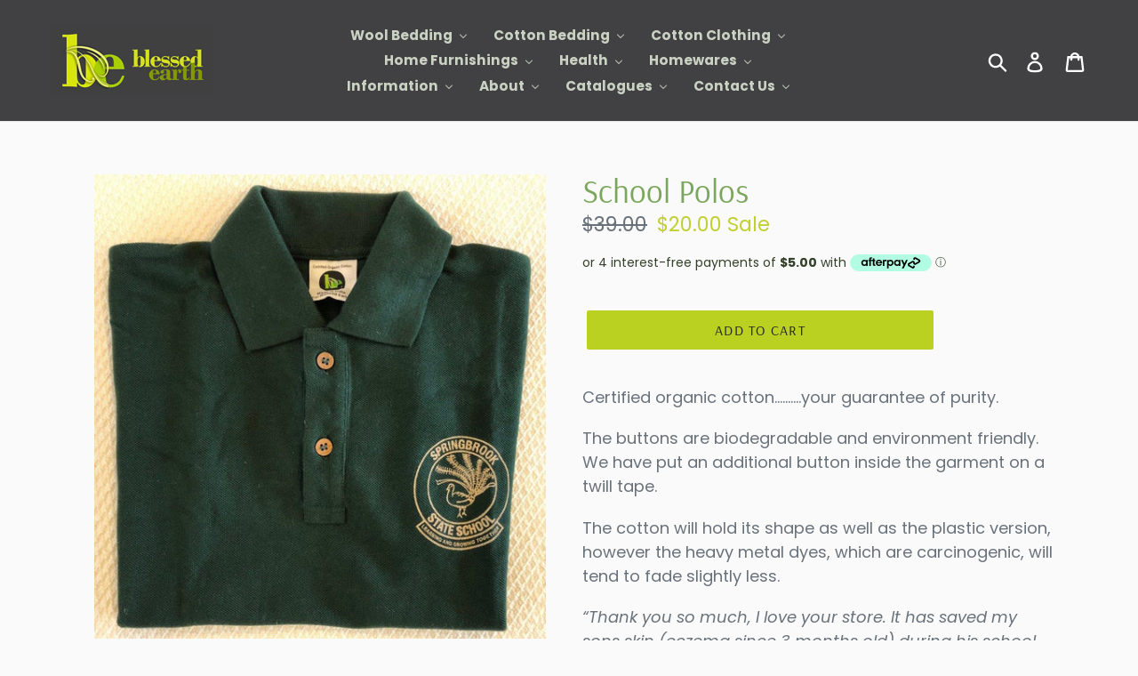

--- FILE ---
content_type: text/html; charset=utf-8
request_url: https://blessedearth.com.au/products/school-polos
body_size: 35094
content:
<!doctype html>
<!--[if IE 9]> <html class="ie9 no-js" lang="en"> <![endif]-->
<!--[if (gt IE 9)|!(IE)]><!--> <html class="no-js" lang="en"> <!--<![endif]-->
<head>
  <meta charset="utf-8">
  <meta http-equiv="X-UA-Compatible" content="IE=edge,chrome=1">
  <meta name="viewport" content="width=device-width,initial-scale=1">
  <meta name="theme-color" content="#bad121">
  <link rel="canonical" href="https://blessedearth.com.au/products/school-polos"><title>School Polos
&ndash; Blessed Earth</title><meta name="description" content="Certified organic cotton..........your guarantee of purity. The buttons are biodegradable and environment friendly. We have put an additional button inside the garment on a twill tape.  The cotton will hold its shape as well as the plastic version, however the heavy metal dyes, which are carcinogenic, will tend to fade"><!-- /snippets/social-meta-tags.liquid -->




<meta property="og:site_name" content="Blessed Earth">
<meta property="og:url" content="https://blessedearth.com.au/products/school-polos">
<meta property="og:title" content="School Polos">
<meta property="og:type" content="product">
<meta property="og:description" content="Certified organic cotton..........your guarantee of purity. The buttons are biodegradable and environment friendly. We have put an additional button inside the garment on a twill tape.  The cotton will hold its shape as well as the plastic version, however the heavy metal dyes, which are carcinogenic, will tend to fade">

  <meta property="og:price:amount" content="20.00">
  <meta property="og:price:currency" content="AUD">

<meta property="og:image" content="http://blessedearth.com.au/cdn/shop/products/school_polos_3_1200x1200.jpg?v=1607927509"><meta property="og:image" content="http://blessedearth.com.au/cdn/shop/products/school_polos_4_1200x1200.jpg?v=1607927509"><meta property="og:image" content="http://blessedearth.com.au/cdn/shop/products/beauty_point_1200x1200.jpg?v=1607927509">
<meta property="og:image:secure_url" content="https://blessedearth.com.au/cdn/shop/products/school_polos_3_1200x1200.jpg?v=1607927509"><meta property="og:image:secure_url" content="https://blessedearth.com.au/cdn/shop/products/school_polos_4_1200x1200.jpg?v=1607927509"><meta property="og:image:secure_url" content="https://blessedearth.com.au/cdn/shop/products/beauty_point_1200x1200.jpg?v=1607927509">


<meta name="twitter:card" content="summary_large_image">
<meta name="twitter:title" content="School Polos">
<meta name="twitter:description" content="Certified organic cotton..........your guarantee of purity. The buttons are biodegradable and environment friendly. We have put an additional button inside the garment on a twill tape.  The cotton will hold its shape as well as the plastic version, however the heavy metal dyes, which are carcinogenic, will tend to fade">


  <link href="//blessedearth.com.au/cdn/shop/t/1/assets/theme.scss.css?v=179925008640762630511759252116" rel="stylesheet" type="text/css" media="all" />

  <script>
    var theme = {
      strings: {
        addToCart: "Add to cart",
        soldOut: "Sold out",
        unavailable: "Unavailable",
        regularPrice: "Regular price",
        sale: "Sale",
        showMore: "Show More",
        showLess: "Show Less",
        addressError: "Error looking up that address",
        addressNoResults: "No results for that address",
        addressQueryLimit: "You have exceeded the Google API usage limit. Consider upgrading to a \u003ca href=\"https:\/\/developers.google.com\/maps\/premium\/usage-limits\"\u003ePremium Plan\u003c\/a\u003e.",
        authError: "There was a problem authenticating your Google Maps account.",
        newWindow: "Opens in a new window.",
        external: "Opens external website.",
        newWindowExternal: "Opens external website in a new window."
      },
      moneyFormat: "${{amount}}"
    }

    document.documentElement.className = document.documentElement.className.replace('no-js', 'js');
  </script>

  <!--[if (lte IE 9) ]><script src="//blessedearth.com.au/cdn/shop/t/1/assets/match-media.min.js?v=22265819453975888031532916069" type="text/javascript"></script><![endif]--><!--[if (gt IE 9)|!(IE)]><!--><script src="//blessedearth.com.au/cdn/shop/t/1/assets/lazysizes.js?v=68441465964607740661532916069" async="async"></script><!--<![endif]-->
  <!--[if lte IE 9]><script src="//blessedearth.com.au/cdn/shop/t/1/assets/lazysizes.min.js?v=553"></script><![endif]-->

  <!--[if (gt IE 9)|!(IE)]><!--><script src="//blessedearth.com.au/cdn/shop/t/1/assets/vendor.js?v=121857302354663160541532916070" defer="defer"></script><!--<![endif]-->
  <!--[if lte IE 9]><script src="//blessedearth.com.au/cdn/shop/t/1/assets/vendor.js?v=121857302354663160541532916070"></script><![endif]-->

  <!--[if (gt IE 9)|!(IE)]><!--><script src="//blessedearth.com.au/cdn/shop/t/1/assets/theme.js?v=175458360066104025271644607459" defer="defer"></script><!--<![endif]-->
  <!--[if lte IE 9]><script src="//blessedearth.com.au/cdn/shop/t/1/assets/theme.js?v=175458360066104025271644607459"></script><![endif]-->

  
  
  <script>window.performance && window.performance.mark && window.performance.mark('shopify.content_for_header.start');</script><meta id="shopify-digital-wallet" name="shopify-digital-wallet" content="/1750532166/digital_wallets/dialog">
<meta name="shopify-checkout-api-token" content="a966be9abee649f394b153c66fc32a09">
<link rel="alternate" type="application/json+oembed" href="https://blessedearth.com.au/products/school-polos.oembed">
<script async="async" src="/checkouts/internal/preloads.js?locale=en-AU"></script>
<link rel="preconnect" href="https://shop.app" crossorigin="anonymous">
<script async="async" src="https://shop.app/checkouts/internal/preloads.js?locale=en-AU&shop_id=1750532166" crossorigin="anonymous"></script>
<script id="shopify-features" type="application/json">{"accessToken":"a966be9abee649f394b153c66fc32a09","betas":["rich-media-storefront-analytics"],"domain":"blessedearth.com.au","predictiveSearch":true,"shopId":1750532166,"locale":"en"}</script>
<script>var Shopify = Shopify || {};
Shopify.shop = "blessedearthstore.myshopify.com";
Shopify.locale = "en";
Shopify.currency = {"active":"AUD","rate":"1.0"};
Shopify.country = "AU";
Shopify.theme = {"name":"Debut","id":32789168198,"schema_name":"Debut","schema_version":"7.1.0","theme_store_id":796,"role":"main"};
Shopify.theme.handle = "null";
Shopify.theme.style = {"id":null,"handle":null};
Shopify.cdnHost = "blessedearth.com.au/cdn";
Shopify.routes = Shopify.routes || {};
Shopify.routes.root = "/";</script>
<script type="module">!function(o){(o.Shopify=o.Shopify||{}).modules=!0}(window);</script>
<script>!function(o){function n(){var o=[];function n(){o.push(Array.prototype.slice.apply(arguments))}return n.q=o,n}var t=o.Shopify=o.Shopify||{};t.loadFeatures=n(),t.autoloadFeatures=n()}(window);</script>
<script>
  window.ShopifyPay = window.ShopifyPay || {};
  window.ShopifyPay.apiHost = "shop.app\/pay";
  window.ShopifyPay.redirectState = null;
</script>
<script id="shop-js-analytics" type="application/json">{"pageType":"product"}</script>
<script defer="defer" async type="module" src="//blessedearth.com.au/cdn/shopifycloud/shop-js/modules/v2/client.init-shop-cart-sync_BT-GjEfc.en.esm.js"></script>
<script defer="defer" async type="module" src="//blessedearth.com.au/cdn/shopifycloud/shop-js/modules/v2/chunk.common_D58fp_Oc.esm.js"></script>
<script defer="defer" async type="module" src="//blessedearth.com.au/cdn/shopifycloud/shop-js/modules/v2/chunk.modal_xMitdFEc.esm.js"></script>
<script type="module">
  await import("//blessedearth.com.au/cdn/shopifycloud/shop-js/modules/v2/client.init-shop-cart-sync_BT-GjEfc.en.esm.js");
await import("//blessedearth.com.au/cdn/shopifycloud/shop-js/modules/v2/chunk.common_D58fp_Oc.esm.js");
await import("//blessedearth.com.au/cdn/shopifycloud/shop-js/modules/v2/chunk.modal_xMitdFEc.esm.js");

  window.Shopify.SignInWithShop?.initShopCartSync?.({"fedCMEnabled":true,"windoidEnabled":true});

</script>
<script>
  window.Shopify = window.Shopify || {};
  if (!window.Shopify.featureAssets) window.Shopify.featureAssets = {};
  window.Shopify.featureAssets['shop-js'] = {"shop-cart-sync":["modules/v2/client.shop-cart-sync_DZOKe7Ll.en.esm.js","modules/v2/chunk.common_D58fp_Oc.esm.js","modules/v2/chunk.modal_xMitdFEc.esm.js"],"init-fed-cm":["modules/v2/client.init-fed-cm_B6oLuCjv.en.esm.js","modules/v2/chunk.common_D58fp_Oc.esm.js","modules/v2/chunk.modal_xMitdFEc.esm.js"],"shop-cash-offers":["modules/v2/client.shop-cash-offers_D2sdYoxE.en.esm.js","modules/v2/chunk.common_D58fp_Oc.esm.js","modules/v2/chunk.modal_xMitdFEc.esm.js"],"shop-login-button":["modules/v2/client.shop-login-button_QeVjl5Y3.en.esm.js","modules/v2/chunk.common_D58fp_Oc.esm.js","modules/v2/chunk.modal_xMitdFEc.esm.js"],"pay-button":["modules/v2/client.pay-button_DXTOsIq6.en.esm.js","modules/v2/chunk.common_D58fp_Oc.esm.js","modules/v2/chunk.modal_xMitdFEc.esm.js"],"shop-button":["modules/v2/client.shop-button_DQZHx9pm.en.esm.js","modules/v2/chunk.common_D58fp_Oc.esm.js","modules/v2/chunk.modal_xMitdFEc.esm.js"],"avatar":["modules/v2/client.avatar_BTnouDA3.en.esm.js"],"init-windoid":["modules/v2/client.init-windoid_CR1B-cfM.en.esm.js","modules/v2/chunk.common_D58fp_Oc.esm.js","modules/v2/chunk.modal_xMitdFEc.esm.js"],"init-shop-for-new-customer-accounts":["modules/v2/client.init-shop-for-new-customer-accounts_C_vY_xzh.en.esm.js","modules/v2/client.shop-login-button_QeVjl5Y3.en.esm.js","modules/v2/chunk.common_D58fp_Oc.esm.js","modules/v2/chunk.modal_xMitdFEc.esm.js"],"init-shop-email-lookup-coordinator":["modules/v2/client.init-shop-email-lookup-coordinator_BI7n9ZSv.en.esm.js","modules/v2/chunk.common_D58fp_Oc.esm.js","modules/v2/chunk.modal_xMitdFEc.esm.js"],"init-shop-cart-sync":["modules/v2/client.init-shop-cart-sync_BT-GjEfc.en.esm.js","modules/v2/chunk.common_D58fp_Oc.esm.js","modules/v2/chunk.modal_xMitdFEc.esm.js"],"shop-toast-manager":["modules/v2/client.shop-toast-manager_DiYdP3xc.en.esm.js","modules/v2/chunk.common_D58fp_Oc.esm.js","modules/v2/chunk.modal_xMitdFEc.esm.js"],"init-customer-accounts":["modules/v2/client.init-customer-accounts_D9ZNqS-Q.en.esm.js","modules/v2/client.shop-login-button_QeVjl5Y3.en.esm.js","modules/v2/chunk.common_D58fp_Oc.esm.js","modules/v2/chunk.modal_xMitdFEc.esm.js"],"init-customer-accounts-sign-up":["modules/v2/client.init-customer-accounts-sign-up_iGw4briv.en.esm.js","modules/v2/client.shop-login-button_QeVjl5Y3.en.esm.js","modules/v2/chunk.common_D58fp_Oc.esm.js","modules/v2/chunk.modal_xMitdFEc.esm.js"],"shop-follow-button":["modules/v2/client.shop-follow-button_CqMgW2wH.en.esm.js","modules/v2/chunk.common_D58fp_Oc.esm.js","modules/v2/chunk.modal_xMitdFEc.esm.js"],"checkout-modal":["modules/v2/client.checkout-modal_xHeaAweL.en.esm.js","modules/v2/chunk.common_D58fp_Oc.esm.js","modules/v2/chunk.modal_xMitdFEc.esm.js"],"shop-login":["modules/v2/client.shop-login_D91U-Q7h.en.esm.js","modules/v2/chunk.common_D58fp_Oc.esm.js","modules/v2/chunk.modal_xMitdFEc.esm.js"],"lead-capture":["modules/v2/client.lead-capture_BJmE1dJe.en.esm.js","modules/v2/chunk.common_D58fp_Oc.esm.js","modules/v2/chunk.modal_xMitdFEc.esm.js"],"payment-terms":["modules/v2/client.payment-terms_Ci9AEqFq.en.esm.js","modules/v2/chunk.common_D58fp_Oc.esm.js","modules/v2/chunk.modal_xMitdFEc.esm.js"]};
</script>
<script id="__st">var __st={"a":1750532166,"offset":36000,"reqid":"3d3cf497-58d1-4fad-9b13-8c31d26369a2-1769472917","pageurl":"blessedearth.com.au\/products\/school-polos","u":"1ddf28625925","p":"product","rtyp":"product","rid":1387237277766};</script>
<script>window.ShopifyPaypalV4VisibilityTracking = true;</script>
<script id="captcha-bootstrap">!function(){'use strict';const t='contact',e='account',n='new_comment',o=[[t,t],['blogs',n],['comments',n],[t,'customer']],c=[[e,'customer_login'],[e,'guest_login'],[e,'recover_customer_password'],[e,'create_customer']],r=t=>t.map((([t,e])=>`form[action*='/${t}']:not([data-nocaptcha='true']) input[name='form_type'][value='${e}']`)).join(','),a=t=>()=>t?[...document.querySelectorAll(t)].map((t=>t.form)):[];function s(){const t=[...o],e=r(t);return a(e)}const i='password',u='form_key',d=['recaptcha-v3-token','g-recaptcha-response','h-captcha-response',i],f=()=>{try{return window.sessionStorage}catch{return}},m='__shopify_v',_=t=>t.elements[u];function p(t,e,n=!1){try{const o=window.sessionStorage,c=JSON.parse(o.getItem(e)),{data:r}=function(t){const{data:e,action:n}=t;return t[m]||n?{data:e,action:n}:{data:t,action:n}}(c);for(const[e,n]of Object.entries(r))t.elements[e]&&(t.elements[e].value=n);n&&o.removeItem(e)}catch(o){console.error('form repopulation failed',{error:o})}}const l='form_type',E='cptcha';function T(t){t.dataset[E]=!0}const w=window,h=w.document,L='Shopify',v='ce_forms',y='captcha';let A=!1;((t,e)=>{const n=(g='f06e6c50-85a8-45c8-87d0-21a2b65856fe',I='https://cdn.shopify.com/shopifycloud/storefront-forms-hcaptcha/ce_storefront_forms_captcha_hcaptcha.v1.5.2.iife.js',D={infoText:'Protected by hCaptcha',privacyText:'Privacy',termsText:'Terms'},(t,e,n)=>{const o=w[L][v],c=o.bindForm;if(c)return c(t,g,e,D).then(n);var r;o.q.push([[t,g,e,D],n]),r=I,A||(h.body.append(Object.assign(h.createElement('script'),{id:'captcha-provider',async:!0,src:r})),A=!0)});var g,I,D;w[L]=w[L]||{},w[L][v]=w[L][v]||{},w[L][v].q=[],w[L][y]=w[L][y]||{},w[L][y].protect=function(t,e){n(t,void 0,e),T(t)},Object.freeze(w[L][y]),function(t,e,n,w,h,L){const[v,y,A,g]=function(t,e,n){const i=e?o:[],u=t?c:[],d=[...i,...u],f=r(d),m=r(i),_=r(d.filter((([t,e])=>n.includes(e))));return[a(f),a(m),a(_),s()]}(w,h,L),I=t=>{const e=t.target;return e instanceof HTMLFormElement?e:e&&e.form},D=t=>v().includes(t);t.addEventListener('submit',(t=>{const e=I(t);if(!e)return;const n=D(e)&&!e.dataset.hcaptchaBound&&!e.dataset.recaptchaBound,o=_(e),c=g().includes(e)&&(!o||!o.value);(n||c)&&t.preventDefault(),c&&!n&&(function(t){try{if(!f())return;!function(t){const e=f();if(!e)return;const n=_(t);if(!n)return;const o=n.value;o&&e.removeItem(o)}(t);const e=Array.from(Array(32),(()=>Math.random().toString(36)[2])).join('');!function(t,e){_(t)||t.append(Object.assign(document.createElement('input'),{type:'hidden',name:u})),t.elements[u].value=e}(t,e),function(t,e){const n=f();if(!n)return;const o=[...t.querySelectorAll(`input[type='${i}']`)].map((({name:t})=>t)),c=[...d,...o],r={};for(const[a,s]of new FormData(t).entries())c.includes(a)||(r[a]=s);n.setItem(e,JSON.stringify({[m]:1,action:t.action,data:r}))}(t,e)}catch(e){console.error('failed to persist form',e)}}(e),e.submit())}));const S=(t,e)=>{t&&!t.dataset[E]&&(n(t,e.some((e=>e===t))),T(t))};for(const o of['focusin','change'])t.addEventListener(o,(t=>{const e=I(t);D(e)&&S(e,y())}));const B=e.get('form_key'),M=e.get(l),P=B&&M;t.addEventListener('DOMContentLoaded',(()=>{const t=y();if(P)for(const e of t)e.elements[l].value===M&&p(e,B);[...new Set([...A(),...v().filter((t=>'true'===t.dataset.shopifyCaptcha))])].forEach((e=>S(e,t)))}))}(h,new URLSearchParams(w.location.search),n,t,e,['guest_login'])})(!1,!0)}();</script>
<script integrity="sha256-4kQ18oKyAcykRKYeNunJcIwy7WH5gtpwJnB7kiuLZ1E=" data-source-attribution="shopify.loadfeatures" defer="defer" src="//blessedearth.com.au/cdn/shopifycloud/storefront/assets/storefront/load_feature-a0a9edcb.js" crossorigin="anonymous"></script>
<script crossorigin="anonymous" defer="defer" src="//blessedearth.com.au/cdn/shopifycloud/storefront/assets/shopify_pay/storefront-65b4c6d7.js?v=20250812"></script>
<script data-source-attribution="shopify.dynamic_checkout.dynamic.init">var Shopify=Shopify||{};Shopify.PaymentButton=Shopify.PaymentButton||{isStorefrontPortableWallets:!0,init:function(){window.Shopify.PaymentButton.init=function(){};var t=document.createElement("script");t.src="https://blessedearth.com.au/cdn/shopifycloud/portable-wallets/latest/portable-wallets.en.js",t.type="module",document.head.appendChild(t)}};
</script>
<script data-source-attribution="shopify.dynamic_checkout.buyer_consent">
  function portableWalletsHideBuyerConsent(e){var t=document.getElementById("shopify-buyer-consent"),n=document.getElementById("shopify-subscription-policy-button");t&&n&&(t.classList.add("hidden"),t.setAttribute("aria-hidden","true"),n.removeEventListener("click",e))}function portableWalletsShowBuyerConsent(e){var t=document.getElementById("shopify-buyer-consent"),n=document.getElementById("shopify-subscription-policy-button");t&&n&&(t.classList.remove("hidden"),t.removeAttribute("aria-hidden"),n.addEventListener("click",e))}window.Shopify?.PaymentButton&&(window.Shopify.PaymentButton.hideBuyerConsent=portableWalletsHideBuyerConsent,window.Shopify.PaymentButton.showBuyerConsent=portableWalletsShowBuyerConsent);
</script>
<script data-source-attribution="shopify.dynamic_checkout.cart.bootstrap">document.addEventListener("DOMContentLoaded",(function(){function t(){return document.querySelector("shopify-accelerated-checkout-cart, shopify-accelerated-checkout")}if(t())Shopify.PaymentButton.init();else{new MutationObserver((function(e,n){t()&&(Shopify.PaymentButton.init(),n.disconnect())})).observe(document.body,{childList:!0,subtree:!0})}}));
</script>
<link id="shopify-accelerated-checkout-styles" rel="stylesheet" media="screen" href="https://blessedearth.com.au/cdn/shopifycloud/portable-wallets/latest/accelerated-checkout-backwards-compat.css" crossorigin="anonymous">
<style id="shopify-accelerated-checkout-cart">
        #shopify-buyer-consent {
  margin-top: 1em;
  display: inline-block;
  width: 100%;
}

#shopify-buyer-consent.hidden {
  display: none;
}

#shopify-subscription-policy-button {
  background: none;
  border: none;
  padding: 0;
  text-decoration: underline;
  font-size: inherit;
  cursor: pointer;
}

#shopify-subscription-policy-button::before {
  box-shadow: none;
}

      </style>

<script>window.performance && window.performance.mark && window.performance.mark('shopify.content_for_header.end');</script>
<!-- BEGIN app block: shopify://apps/buddha-mega-menu-navigation/blocks/megamenu/dbb4ce56-bf86-4830-9b3d-16efbef51c6f -->
<script>
        var productImageAndPrice = [],
            collectionImages = [],
            articleImages = [],
            mmLivIcons = false,
            mmFlipClock = false,
            mmFixesUseJquery = false,
            mmNumMMI = 10,
            mmSchemaTranslation = {},
            mmMenuStrings =  {"menuStrings":{"default":{"  Wool Bedding":"  Wool Bedding","Mattresses":"Mattresses","Toppers":"Toppers","Quilts / Doonas":"Quilts / Doonas","Pillows":"Pillows"," Cotton Bedding":" Cotton Bedding","Sheet Sets":"Sheet Sets","Quilt / Doona Cover Sets":"Quilt / Doona Cover Sets","Commercial Bed Linen":"Commercial Bed Linen","Fitted/Flat Sheets":"Fitted/Flat Sheets","Protectors":"Protectors","Pillow Cases":"Pillow Cases","Baby Bedding":"Baby Bedding"," Cotton Clothing":" Cotton Clothing","Baby Organic Clothing":"Baby Organic Clothing","Childrens Organic Clothing":"Childrens Organic Clothing","Ladies Organic Clothing":"Ladies Organic Clothing","Mens Organic Clothing":"Mens Organic Clothing"," ":" ","Organic Cotton Socks":"Organic Cotton Socks","Home Furnishings":"Home Furnishings","Towels":"Towels","Mosquito Nets":"Mosquito Nets","Curtains":"Curtains","Blankets":"Blankets","Bags":"Bags","Table":"Table","Organic Carpet":"Organic Carpet","Persian Rugs":"Persian Rugs","Organic Wool Rugs":"Organic Wool Rugs","Organic Cotton Rugs":"Organic Cotton Rugs","Health":"Health","Body Care":"Body Care","BioScalar":"BioScalar","Homeopathics":"Homeopathics","Individual Remedies":"Individual Remedies","1st Aid Combinations":"1st Aid Combinations","Essential Oils":"Essential Oils","Practitioners":"Practitioners","Tesla":"Tesla","Homewares":"Homewares","Kitchen":"Kitchen","Cookware":"Cookware","Knives":"Knives","Water Purifiers":"Water Purifiers","Furniture":"Furniture","Beds":"Beds","Brushes":"Brushes","Garden":"Garden","Laundry":"Laundry","Candles ":"Candles ","Pets & Toys":"Pets & Toys","Information":"Information","Organic Wool Bedding Information":"Organic Wool Bedding Information","Organic Cotton Bedding Information":"Organic Cotton Bedding Information","Organic Cotton Clothing Information":"Organic Cotton Clothing Information","Organic Rugs & Carpets Information":"Organic Rugs & Carpets Information","Organic Lifestyle Information":"Organic Lifestyle Information","Woolmark Report":"Woolmark Report","Natural Materials":"Natural Materials","Toxic Free Living":"Toxic Free Living","About":"About","About Blessed Earth":"About Blessed Earth","Certification Details":"Certification Details","Packaging":"Packaging","Testimonials":"Testimonials","FAQ":"FAQ","Terms & Conditions":"Terms & Conditions","Privacy Policy":"Privacy Policy","Stockists":"Stockists","Catalogues":"Catalogues","Blessed Earth Catalogue":"Blessed Earth Catalogue","Garden Pots Catalogue 1":"Garden Pots Catalogue 1","Garden Pots Catalogue 2":"Garden Pots Catalogue 2","Clearance":"Clearance","Contact Us":"Contact Us"}},"additional":{"default":{"Add to cart":"Add to cart","Sold out":"Sold out","JUST ADDED TO YOUR CART":"JUST ADDED TO YOUR CART","OUT OF STOCK":"OUT OF STOCK","View Cart":"View Cart","Name":"Name","Email":"Email","Message":"Message","Send Message":"Send Message","Thanks for contacting us. We will get back to you as soon as possible":"Thanks for contacting us. We will get back to you as soon as possible","Business Info":"Business Info","Send Us a Message":"Send Us a Message"}}} ,
            mmShopLocale = "en",
            mmShopLocaleCollectionsRoute = "/collections",
            mmSchemaDesignJSON = [{"action":"menu-select","value":"force-mega-menu"},{"action":"design","setting":"link_color","value":"#7ead64"},{"action":"design","setting":"link_hover_color","value":"#acb99e"},{"action":"design","setting":"button_background_color","value":"#53a848"},{"action":"design","setting":"font_family","value":"Oxygen"},{"action":"design","setting":"background_hover_color","value":"#3e3e3e"},{"action":"design","setting":"text_color","value":"#c5c5c5"},{"action":"design","setting":"background_color","value":"#3a3a3a"},{"action":"design","setting":"font_size","value":"14px"},{"action":"design","setting":"tree_sub_direction","value":"set_tree_auto"},{"action":"design","setting":"button_background_hover_color","value":"#0d8781"},{"action":"design","setting":"button_text_hover_color","value":"#ffffff"},{"action":"design","setting":"button_text_color","value":"#ffffff"},{"action":"design","setting":"vertical_text_color","value":"#ffffff"},{"action":"design","setting":"vertical_link_color","value":"#ffffff"},{"action":"design","setting":"vertical_link_hover_color","value":"#0da19a"},{"action":"design","setting":"vertical_font_size","value":"13px"}],
            mmDomChangeSkipUl = ",.slick-dots,.grid--view-items",
            buddhaMegaMenuShop = "blessedearthstore.myshopify.com",
            mmWireframeCompression = "0",
            mmExtensionAssetUrl = "https://cdn.shopify.com/extensions/019abe06-4a3f-7763-88da-170e1b54169b/mega-menu-151/assets/";var bestSellersHTML = '';var newestProductsHTML = '';/* get link lists api */
        var linkLists={"footer" : {"title":"Footer menu", "items":["/collections","/search","/collections/clearance","https://cdn.shopify.com/s/files/1/0017/5053/2166/files/Blessed_Earth_4pp_A4_Catalogue.pdf?v=1651460739","https://cdn.shopify.com/s/files/1/0017/5053/2166/files/Graceville_Issue_22.pdf?v=1653522445","https://cdn.shopify.com/s/files/1/0017/5053/2166/files/Pure-Range.pdf?v=1653522445",]},"customer-account-main-menu" : {"title":"Customer account main menu", "items":["/","https://shopify.com/1750532166/account/orders?locale=en&amp;region_country=AU",]},};/*ENDPARSE*/

        linkLists["force-mega-menu"]={};linkLists["force-mega-menu"].title="Debut Theme - Mega Menu";linkLists["force-mega-menu"].items=[1];

        /* set product prices *//* get the collection images *//* get the article images *//* customer fixes */
        var mmThemeFixesBeforeInit = function(){ mobileMenuMilliseconds = 500; mmHorizontalMenus = "#AccessibleNav #SiteNav"; mmVerticalMenus = "#MobileNav"; }; var mmThemeFixesBefore = function(){ if (selectedMenu=="force-mega-menu" && tempMenuObject.u.id == "MobileNav") { tempMenuObject.forceMenu = true; tempMenuObject.skipCheck = true; tempMenuObject.liClasses = "mobile-nav__item border-bottom"; tempMenuObject.aClasses = "mobile-nav__link"; tempMenuObject.liItems = []; var children = tempMenuObject.u.children; for (var i=0; i<children.length; i++) { if (children[i].nodeName == "LI") { if (children[i].querySelector(".currency-selector") == null) { tempMenuObject.liItems[tempMenuObject.liItems.length] = children[i]; } } } } else if (selectedMenu=="force-mega-menu" && tempMenuObject.u.id == "SiteNav") { tempMenuObject.forceMenu = true; tempMenuObject.skipCheck = true; tempMenuObject.liClasses = ""; tempMenuObject.aClasses = "site-nav__link site-nav__link--main"; tempMenuObject.liItems = []; var children = tempMenuObject.u.children; for (var i=0; i<children.length; i++) { if (children[i].nodeName == "LI") { tempMenuObject.liItems[tempMenuObject.liItems.length] = children[i]; } } } }; var mmThemeFixesAfter = function(){ var style = " .mobile-nav-wrapper { overflow:visible; z-index:1; opacity: 1; } .site-header { z-index:9; }"; mmAddStyle(style, "themeScript"); }; 
        

        var mmWireframe = {"html" : "<li class=\"buddha-menu-item\" itemId=\"6dWP9\"  ><a data-href=\"/collections/organic-wool-bedding\" href=\"/collections/organic-wool-bedding\" aria-label=\"  Wool Bedding\" data-no-instant=\"\" onclick=\"mmGoToPage(this, event); return false;\"  ><i class=\"mm-icon static fa fa-none\" aria-hidden=\"true\"></i><span class=\"mm-title\">Wool Bedding</span><i class=\"mm-arrow mm-angle-down\" aria-hidden=\"true\"></i><span class=\"toggle-menu-btn\" style=\"display:none;\" title=\"Toggle menu\" onclick=\"return toggleSubmenu(this)\"><span class=\"mm-arrow-icon\"><span class=\"bar-one\"></span><span class=\"bar-two\"></span></span></span></a><ul class=\"mm-submenu tree  small mm-last-level\"><li data-href=\"/collections/wool-mattresses\" href=\"/collections/wool-mattresses\" aria-label=\"Mattresses\" data-no-instant=\"\" onclick=\"mmGoToPage(this, event); return false;\"  ><a data-href=\"/collections/wool-mattresses\" href=\"/collections/wool-mattresses\" aria-label=\"Mattresses\" data-no-instant=\"\" onclick=\"mmGoToPage(this, event); return false;\"  ><span class=\"mm-title\">Mattresses</span></a></li><li data-href=\"/collections/toppers\" href=\"/collections/toppers\" aria-label=\"Toppers\" data-no-instant=\"\" onclick=\"mmGoToPage(this, event); return false;\"  ><a data-href=\"/collections/toppers\" href=\"/collections/toppers\" aria-label=\"Toppers\" data-no-instant=\"\" onclick=\"mmGoToPage(this, event); return false;\"  ><span class=\"mm-title\">Toppers</span></a></li><li data-href=\"/collections/quilts-doonas\" href=\"/collections/quilts-doonas\" aria-label=\"Quilts / Doonas\" data-no-instant=\"\" onclick=\"mmGoToPage(this, event); return false;\"  ><a data-href=\"/collections/quilts-doonas\" href=\"/collections/quilts-doonas\" aria-label=\"Quilts / Doonas\" data-no-instant=\"\" onclick=\"mmGoToPage(this, event); return false;\"  ><span class=\"mm-title\">Quilts / Doonas</span></a></li><li data-href=\"/collections/pillows\" href=\"/collections/pillows\" aria-label=\"Pillows\" data-no-instant=\"\" onclick=\"mmGoToPage(this, event); return false;\"  ><a data-href=\"/collections/pillows\" href=\"/collections/pillows\" aria-label=\"Pillows\" data-no-instant=\"\" onclick=\"mmGoToPage(this, event); return false;\"  ><span class=\"mm-title\">Pillows</span></a></li></ul></li><li class=\"buddha-menu-item\" itemId=\"D3QWb\"  ><a data-href=\"/\" href=\"/\" aria-label=\" Cotton Bedding\" data-no-instant=\"\" onclick=\"mmGoToPage(this, event); return false;\"  ><span class=\"mm-title\">Cotton Bedding</span><i class=\"mm-arrow mm-angle-down\" aria-hidden=\"true\"></i><span class=\"toggle-menu-btn\" style=\"display:none;\" title=\"Toggle menu\" onclick=\"return toggleSubmenu(this)\"><span class=\"mm-arrow-icon\"><span class=\"bar-one\"></span><span class=\"bar-two\"></span></span></span></a><ul class=\"mm-submenu tree  small mm-last-level\"><li data-href=\"/collections/sheet-sets-all-60-70-off\" href=\"/collections/sheet-sets-all-60-70-off\" aria-label=\"Sheet Sets\" data-no-instant=\"\" onclick=\"mmGoToPage(this, event); return false;\"  ><a data-href=\"/collections/sheet-sets-all-60-70-off\" href=\"/collections/sheet-sets-all-60-70-off\" aria-label=\"Sheet Sets\" data-no-instant=\"\" onclick=\"mmGoToPage(this, event); return false;\"  ><span class=\"mm-title\">Sheet Sets</span></a></li><li data-href=\"/collections/quilt-doona-cover-sets-all-60-70-off\" href=\"/collections/quilt-doona-cover-sets-all-60-70-off\" aria-label=\"Quilt / Doona Cover Sets\" data-no-instant=\"\" onclick=\"mmGoToPage(this, event); return false;\"  ><a data-href=\"/collections/quilt-doona-cover-sets-all-60-70-off\" href=\"/collections/quilt-doona-cover-sets-all-60-70-off\" aria-label=\"Quilt / Doona Cover Sets\" data-no-instant=\"\" onclick=\"mmGoToPage(this, event); return false;\"  ><span class=\"mm-title\">Quilt / Doona Cover Sets</span></a></li><li data-href=\"/collections/commercial-bed-linen\" href=\"/collections/commercial-bed-linen\" aria-label=\"Commercial Bed Linen\" data-no-instant=\"\" onclick=\"mmGoToPage(this, event); return false;\"  ><a data-href=\"/collections/commercial-bed-linen\" href=\"/collections/commercial-bed-linen\" aria-label=\"Commercial Bed Linen\" data-no-instant=\"\" onclick=\"mmGoToPage(this, event); return false;\"  ><span class=\"mm-title\">Commercial Bed Linen</span></a></li><li data-href=\"/collections/fitted-sheets\" href=\"/collections/fitted-sheets\" aria-label=\"Fitted/Flat Sheets\" data-no-instant=\"\" onclick=\"mmGoToPage(this, event); return false;\"  ><a data-href=\"/collections/fitted-sheets\" href=\"/collections/fitted-sheets\" aria-label=\"Fitted/Flat Sheets\" data-no-instant=\"\" onclick=\"mmGoToPage(this, event); return false;\"  ><span class=\"mm-title\">Fitted/Flat Sheets</span></a></li><li data-href=\"/collections/protectors\" href=\"/collections/protectors\" aria-label=\"Protectors\" data-no-instant=\"\" onclick=\"mmGoToPage(this, event); return false;\"  ><a data-href=\"/collections/protectors\" href=\"/collections/protectors\" aria-label=\"Protectors\" data-no-instant=\"\" onclick=\"mmGoToPage(this, event); return false;\"  ><span class=\"mm-title\">Protectors</span></a></li><li data-href=\"/collections/pillow-cases\" href=\"/collections/pillow-cases\" aria-label=\"Pillow Cases\" data-no-instant=\"\" onclick=\"mmGoToPage(this, event); return false;\"  ><a data-href=\"/collections/pillow-cases\" href=\"/collections/pillow-cases\" aria-label=\"Pillow Cases\" data-no-instant=\"\" onclick=\"mmGoToPage(this, event); return false;\"  ><span class=\"mm-title\">Pillow Cases</span></a></li><li data-href=\"/collections/baby-organic-bedding\" href=\"/collections/baby-organic-bedding\" aria-label=\"Baby Bedding\" data-no-instant=\"\" onclick=\"mmGoToPage(this, event); return false;\"  ><a data-href=\"/collections/baby-organic-bedding\" href=\"/collections/baby-organic-bedding\" aria-label=\"Baby Bedding\" data-no-instant=\"\" onclick=\"mmGoToPage(this, event); return false;\"  ><span class=\"mm-title\">Baby Bedding</span></a></li></ul></li><li class=\"buddha-menu-item\" itemId=\"Z4OT2\"  ><a data-href=\"/\" href=\"/\" aria-label=\" Cotton Clothing\" data-no-instant=\"\" onclick=\"mmGoToPage(this, event); return false;\"  ><span class=\"mm-title\">Cotton Clothing</span><i class=\"mm-arrow mm-angle-down\" aria-hidden=\"true\"></i><span class=\"toggle-menu-btn\" style=\"display:none;\" title=\"Toggle menu\" onclick=\"return toggleSubmenu(this)\"><span class=\"mm-arrow-icon\"><span class=\"bar-one\"></span><span class=\"bar-two\"></span></span></span></a><ul class=\"mm-submenu tree  small mm-last-level\"><li data-href=\"/collections/baby-organic-wear\" href=\"/collections/baby-organic-wear\" aria-label=\"Baby Organic Clothing\" data-no-instant=\"\" onclick=\"mmGoToPage(this, event); return false;\"  ><a data-href=\"/collections/baby-organic-wear\" href=\"/collections/baby-organic-wear\" aria-label=\"Baby Organic Clothing\" data-no-instant=\"\" onclick=\"mmGoToPage(this, event); return false;\"  ><span class=\"mm-title\">Baby Organic Clothing</span></a></li><li data-href=\"/collections/childrens-organic-wear\" href=\"/collections/childrens-organic-wear\" aria-label=\"Childrens Organic Clothing\" data-no-instant=\"\" onclick=\"mmGoToPage(this, event); return false;\"  ><a data-href=\"/collections/childrens-organic-wear\" href=\"/collections/childrens-organic-wear\" aria-label=\"Childrens Organic Clothing\" data-no-instant=\"\" onclick=\"mmGoToPage(this, event); return false;\"  ><span class=\"mm-title\">Childrens Organic Clothing</span></a></li><li data-href=\"/collections/organic-cotton-clothing\" href=\"/collections/organic-cotton-clothing\" aria-label=\"Ladies Organic Clothing\" data-no-instant=\"\" onclick=\"mmGoToPage(this, event); return false;\"  ><a data-href=\"/collections/organic-cotton-clothing\" href=\"/collections/organic-cotton-clothing\" aria-label=\"Ladies Organic Clothing\" data-no-instant=\"\" onclick=\"mmGoToPage(this, event); return false;\"  ><span class=\"mm-title\">Ladies Organic Clothing</span></a></li><li data-href=\"/collections/mens-organic-wear\" href=\"/collections/mens-organic-wear\" aria-label=\"Mens Organic Clothing\" data-no-instant=\"\" onclick=\"mmGoToPage(this, event); return false;\"  ><a data-href=\"/collections/mens-organic-wear\" href=\"/collections/mens-organic-wear\" aria-label=\"Mens Organic Clothing\" data-no-instant=\"\" onclick=\"mmGoToPage(this, event); return false;\"  ><span class=\"mm-title\">Mens Organic Clothing</span></a></li><li data-href=\"/collections/organic-cotton-socks\" href=\"/collections/organic-cotton-socks\" aria-label=\"Organic Cotton Socks\" data-no-instant=\"\" onclick=\"mmGoToPage(this, event); return false;\"  ><a data-href=\"/collections/organic-cotton-socks\" href=\"/collections/organic-cotton-socks\" aria-label=\"Organic Cotton Socks\" data-no-instant=\"\" onclick=\"mmGoToPage(this, event); return false;\"  ><span class=\"mm-title\">Organic Cotton Socks</span><span class=\"mm-description\"> </span></a></li></ul></li><li class=\"buddha-menu-item\" itemId=\"CSS45\"  ><a data-href=\"/\" href=\"/\" aria-label=\"Home Furnishings\" data-no-instant=\"\" onclick=\"mmGoToPage(this, event); return false;\"  ><span class=\"mm-title\">Home Furnishings</span><i class=\"mm-arrow mm-angle-down\" aria-hidden=\"true\"></i><span class=\"toggle-menu-btn\" style=\"display:none;\" title=\"Toggle menu\" onclick=\"return toggleSubmenu(this)\"><span class=\"mm-arrow-icon\"><span class=\"bar-one\"></span><span class=\"bar-two\"></span></span></span></a><ul class=\"mm-submenu tree  small \"><li data-href=\"/collections/towels\" href=\"/collections/towels\" aria-label=\"Towels\" data-no-instant=\"\" onclick=\"mmGoToPage(this, event); return false;\"  ><a data-href=\"/collections/towels\" href=\"/collections/towels\" aria-label=\"Towels\" data-no-instant=\"\" onclick=\"mmGoToPage(this, event); return false;\"  ><span class=\"mm-title\">Towels</span></a></li><li data-href=\"/collections/mosquito-nets\" href=\"/collections/mosquito-nets\" aria-label=\"Mosquito Nets\" data-no-instant=\"\" onclick=\"mmGoToPage(this, event); return false;\"  ><a data-href=\"/collections/mosquito-nets\" href=\"/collections/mosquito-nets\" aria-label=\"Mosquito Nets\" data-no-instant=\"\" onclick=\"mmGoToPage(this, event); return false;\"  ><span class=\"mm-title\">Mosquito Nets</span></a></li><li data-href=\"/collections/curtains\" href=\"/collections/curtains\" aria-label=\"Curtains\" data-no-instant=\"\" onclick=\"mmGoToPage(this, event); return false;\"  ><a data-href=\"/collections/curtains\" href=\"/collections/curtains\" aria-label=\"Curtains\" data-no-instant=\"\" onclick=\"mmGoToPage(this, event); return false;\"  ><span class=\"mm-title\">Curtains</span></a></li><li data-href=\"/collections/blankets\" href=\"/collections/blankets\" aria-label=\"Blankets\" data-no-instant=\"\" onclick=\"mmGoToPage(this, event); return false;\"  ><a data-href=\"/collections/blankets\" href=\"/collections/blankets\" aria-label=\"Blankets\" data-no-instant=\"\" onclick=\"mmGoToPage(this, event); return false;\"  ><span class=\"mm-title\">Blankets</span></a></li><li data-href=\"/collections/organic-cotton-bags\" href=\"/collections/organic-cotton-bags\" aria-label=\"Bags\" data-no-instant=\"\" onclick=\"mmGoToPage(this, event); return false;\"  ><a data-href=\"/collections/organic-cotton-bags\" href=\"/collections/organic-cotton-bags\" aria-label=\"Bags\" data-no-instant=\"\" onclick=\"mmGoToPage(this, event); return false;\"  ><span class=\"mm-title\">Bags</span></a></li><li data-href=\"/collections/table\" href=\"/collections/table\" aria-label=\"Table\" data-no-instant=\"\" onclick=\"mmGoToPage(this, event); return false;\"  ><a data-href=\"/collections/table\" href=\"/collections/table\" aria-label=\"Table\" data-no-instant=\"\" onclick=\"mmGoToPage(this, event); return false;\"  ><span class=\"mm-title\">Table</span></a></li><li data-href=\"/collections/organic-carpet\" href=\"/collections/organic-carpet\" aria-label=\"Organic Carpet\" data-no-instant=\"\" onclick=\"mmGoToPage(this, event); return false;\"  ><a data-href=\"/collections/organic-carpet\" href=\"/collections/organic-carpet\" aria-label=\"Organic Carpet\" data-no-instant=\"\" onclick=\"mmGoToPage(this, event); return false;\"  ><span class=\"mm-title\">Organic Carpet</span><i class=\"mm-arrow mm-angle-down\" aria-hidden=\"true\"></i><span class=\"toggle-menu-btn\" style=\"display:none;\" title=\"Toggle menu\" onclick=\"return toggleSubmenu(this)\"><span class=\"mm-arrow-icon\"><span class=\"bar-one\"></span><span class=\"bar-two\"></span></span></span></a><ul class=\"mm-submenu tree  small \"><li data-href=\"/collections/persian-rugs\" href=\"/collections/persian-rugs\" aria-label=\"Persian Rugs\" data-no-instant=\"\" onclick=\"mmGoToPage(this, event); return false;\"  ><a data-href=\"/collections/persian-rugs\" href=\"/collections/persian-rugs\" aria-label=\"Persian Rugs\" data-no-instant=\"\" onclick=\"mmGoToPage(this, event); return false;\"  ><span class=\"mm-title\">Persian Rugs</span><i class=\"mm-arrow mm-angle-down\" aria-hidden=\"true\"></i><span class=\"toggle-menu-btn\" style=\"display:none;\" title=\"Toggle menu\" onclick=\"return toggleSubmenu(this)\"><span class=\"mm-arrow-icon\"><span class=\"bar-one\"></span><span class=\"bar-two\"></span></span></span></a><ul class=\"mm-submenu tree  small mm-last-level\"><li data-href=\"/collections/organic-wool-rugs\" href=\"/collections/organic-wool-rugs\" aria-label=\"Organic Wool Rugs\" data-no-instant=\"\" onclick=\"mmGoToPage(this, event); return false;\"  ><a data-href=\"/collections/organic-wool-rugs\" href=\"/collections/organic-wool-rugs\" aria-label=\"Organic Wool Rugs\" data-no-instant=\"\" onclick=\"mmGoToPage(this, event); return false;\"  ><span class=\"mm-title\">Organic Wool Rugs</span></a></li><li data-href=\"/collections/organic-cotton-rugs\" href=\"/collections/organic-cotton-rugs\" aria-label=\"Organic Cotton Rugs\" data-no-instant=\"\" onclick=\"mmGoToPage(this, event); return false;\"  ><a data-href=\"/collections/organic-cotton-rugs\" href=\"/collections/organic-cotton-rugs\" aria-label=\"Organic Cotton Rugs\" data-no-instant=\"\" onclick=\"mmGoToPage(this, event); return false;\"  ><span class=\"mm-title\">Organic Cotton Rugs</span></a></li></ul></li></ul></li></ul></li><li class=\"buddha-menu-item\" itemId=\"Aeq2g\"  ><a data-href=\"/\" href=\"/\" aria-label=\"Health\" data-no-instant=\"\" onclick=\"mmGoToPage(this, event); return false;\"  ><span class=\"mm-title\">Health</span><i class=\"mm-arrow mm-angle-down\" aria-hidden=\"true\"></i><span class=\"toggle-menu-btn\" style=\"display:none;\" title=\"Toggle menu\" onclick=\"return toggleSubmenu(this)\"><span class=\"mm-arrow-icon\"><span class=\"bar-one\"></span><span class=\"bar-two\"></span></span></span></a><ul class=\"mm-submenu tree  small \"><li data-href=\"/collections/body-care\" href=\"/collections/body-care\" aria-label=\"Body Care\" data-no-instant=\"\" onclick=\"mmGoToPage(this, event); return false;\"  ><a data-href=\"/collections/body-care\" href=\"/collections/body-care\" aria-label=\"Body Care\" data-no-instant=\"\" onclick=\"mmGoToPage(this, event); return false;\"  ><span class=\"mm-title\">Body Care</span></a></li><li data-href=\"/products/rayd8®-regen\" href=\"/products/rayd8®-regen\" aria-label=\"BioScalar\" data-no-instant=\"\" onclick=\"mmGoToPage(this, event); return false;\"  ><a data-href=\"/products/rayd8®-regen\" href=\"/products/rayd8®-regen\" aria-label=\"BioScalar\" data-no-instant=\"\" onclick=\"mmGoToPage(this, event); return false;\"  ><span class=\"mm-title\">BioScalar</span><span class=\"mm-description\"> </span></a></li><li data-href=\"/collections/homeopathics\" href=\"/collections/homeopathics\" aria-label=\"Homeopathics\" data-no-instant=\"\" onclick=\"mmGoToPage(this, event); return false;\"  ><a data-href=\"/collections/homeopathics\" href=\"/collections/homeopathics\" aria-label=\"Homeopathics\" data-no-instant=\"\" onclick=\"mmGoToPage(this, event); return false;\"  ><span class=\"mm-title\">Homeopathics</span><i class=\"mm-arrow mm-angle-down\" aria-hidden=\"true\"></i><span class=\"toggle-menu-btn\" style=\"display:none;\" title=\"Toggle menu\" onclick=\"return toggleSubmenu(this)\"><span class=\"mm-arrow-icon\"><span class=\"bar-one\"></span><span class=\"bar-two\"></span></span></span></a><ul class=\"mm-submenu tree  small \"><li data-href=\"/collections/homeopathics\" href=\"/collections/homeopathics\" aria-label=\"Individual Remedies\" data-no-instant=\"\" onclick=\"mmGoToPage(this, event); return false;\"  ><a data-href=\"/collections/homeopathics\" href=\"/collections/homeopathics\" aria-label=\"Individual Remedies\" data-no-instant=\"\" onclick=\"mmGoToPage(this, event); return false;\"  ><span class=\"mm-title\">Individual Remedies</span><i class=\"mm-arrow mm-angle-down\" aria-hidden=\"true\"></i><span class=\"toggle-menu-btn\" style=\"display:none;\" title=\"Toggle menu\" onclick=\"return toggleSubmenu(this)\"><span class=\"mm-arrow-icon\"><span class=\"bar-one\"></span><span class=\"bar-two\"></span></span></span></a><ul class=\"mm-submenu tree  small mm-last-level\"><li data-href=\"/collections/homeopathics-1st-aid-combinations\" href=\"/collections/homeopathics-1st-aid-combinations\" aria-label=\"1st Aid Combinations\" data-no-instant=\"\" onclick=\"mmGoToPage(this, event); return false;\"  ><a data-href=\"/collections/homeopathics-1st-aid-combinations\" href=\"/collections/homeopathics-1st-aid-combinations\" aria-label=\"1st Aid Combinations\" data-no-instant=\"\" onclick=\"mmGoToPage(this, event); return false;\"  ><span class=\"mm-title\">1st Aid Combinations</span></a></li></ul></li></ul></li><li data-href=\"/collections/essential-oils\" href=\"/collections/essential-oils\" aria-label=\"Essential Oils\" data-no-instant=\"\" onclick=\"mmGoToPage(this, event); return false;\"  ><a data-href=\"/collections/essential-oils\" href=\"/collections/essential-oils\" aria-label=\"Essential Oils\" data-no-instant=\"\" onclick=\"mmGoToPage(this, event); return false;\"  ><span class=\"mm-title\">Essential Oils</span></a></li><li data-href=\"/collections/practitioners\" href=\"/collections/practitioners\" aria-label=\"Practitioners\" data-no-instant=\"\" onclick=\"mmGoToPage(this, event); return false;\"  ><a data-href=\"/collections/practitioners\" href=\"/collections/practitioners\" aria-label=\"Practitioners\" data-no-instant=\"\" onclick=\"mmGoToPage(this, event); return false;\"  ><span class=\"mm-title\">Practitioners</span></a></li><li data-href=\"/collections/tesla-devices\" href=\"/collections/tesla-devices\" aria-label=\"Tesla\" data-no-instant=\"\" onclick=\"mmGoToPage(this, event); return false;\"  ><a data-href=\"/collections/tesla-devices\" href=\"/collections/tesla-devices\" aria-label=\"Tesla\" data-no-instant=\"\" onclick=\"mmGoToPage(this, event); return false;\"  ><span class=\"mm-title\">Tesla</span></a></li></ul></li><li class=\"buddha-menu-item\" itemId=\"GnEYp\"  ><a data-href=\"/\" href=\"/\" aria-label=\"Homewares\" data-no-instant=\"\" onclick=\"mmGoToPage(this, event); return false;\"  ><span class=\"mm-title\">Homewares</span><i class=\"mm-arrow mm-angle-down\" aria-hidden=\"true\"></i><span class=\"toggle-menu-btn\" style=\"display:none;\" title=\"Toggle menu\" onclick=\"return toggleSubmenu(this)\"><span class=\"mm-arrow-icon\"><span class=\"bar-one\"></span><span class=\"bar-two\"></span></span></span></a><ul class=\"mm-submenu tree  small \"><li data-href=\"/collections/kitchen\" href=\"/collections/kitchen\" aria-label=\"Kitchen\" data-no-instant=\"\" onclick=\"mmGoToPage(this, event); return false;\"  ><a data-href=\"/collections/kitchen\" href=\"/collections/kitchen\" aria-label=\"Kitchen\" data-no-instant=\"\" onclick=\"mmGoToPage(this, event); return false;\"  ><span class=\"mm-title\">Kitchen</span></a></li><li data-href=\"/collections/cookware\" href=\"/collections/cookware\" aria-label=\"Cookware\" data-no-instant=\"\" onclick=\"mmGoToPage(this, event); return false;\"  ><a data-href=\"/collections/cookware\" href=\"/collections/cookware\" aria-label=\"Cookware\" data-no-instant=\"\" onclick=\"mmGoToPage(this, event); return false;\"  ><span class=\"mm-title\">Cookware</span></a></li><li data-href=\"/collections/knives\" href=\"/collections/knives\" aria-label=\"Knives\" data-no-instant=\"\" onclick=\"mmGoToPage(this, event); return false;\"  ><a data-href=\"/collections/knives\" href=\"/collections/knives\" aria-label=\"Knives\" data-no-instant=\"\" onclick=\"mmGoToPage(this, event); return false;\"  ><span class=\"mm-title\">Knives</span></a></li><li data-href=\"/collections/water-filters\" href=\"/collections/water-filters\" aria-label=\"Water Purifiers\" data-no-instant=\"\" onclick=\"mmGoToPage(this, event); return false;\"  ><a data-href=\"/collections/water-filters\" href=\"/collections/water-filters\" aria-label=\"Water Purifiers\" data-no-instant=\"\" onclick=\"mmGoToPage(this, event); return false;\"  ><span class=\"mm-title\">Water Purifiers</span></a></li><li data-href=\"/collections/furniture\" href=\"/collections/furniture\" aria-label=\"Furniture\" data-no-instant=\"\" onclick=\"mmGoToPage(this, event); return false;\"  ><a data-href=\"/collections/furniture\" href=\"/collections/furniture\" aria-label=\"Furniture\" data-no-instant=\"\" onclick=\"mmGoToPage(this, event); return false;\"  ><span class=\"mm-title\">Furniture</span><i class=\"mm-arrow mm-angle-down\" aria-hidden=\"true\"></i><span class=\"toggle-menu-btn\" style=\"display:none;\" title=\"Toggle menu\" onclick=\"return toggleSubmenu(this)\"><span class=\"mm-arrow-icon\"><span class=\"bar-one\"></span><span class=\"bar-two\"></span></span></span></a><ul class=\"mm-submenu tree  small mm-last-level\"><li data-href=\"/collections/natural-timber-bed-bases\" href=\"/collections/natural-timber-bed-bases\" aria-label=\"Beds\" data-no-instant=\"\" onclick=\"mmGoToPage(this, event); return false;\"  ><a data-href=\"/collections/natural-timber-bed-bases\" href=\"/collections/natural-timber-bed-bases\" aria-label=\"Beds\" data-no-instant=\"\" onclick=\"mmGoToPage(this, event); return false;\"  ><span class=\"mm-title\">Beds</span></a></li></ul></li><li data-href=\"/collections/brushes\" href=\"/collections/brushes\" aria-label=\"Brushes\" data-no-instant=\"\" onclick=\"mmGoToPage(this, event); return false;\"  ><a data-href=\"/collections/brushes\" href=\"/collections/brushes\" aria-label=\"Brushes\" data-no-instant=\"\" onclick=\"mmGoToPage(this, event); return false;\"  ><span class=\"mm-title\">Brushes</span></a></li><li data-href=\"/collections/garden\" href=\"/collections/garden\" aria-label=\"Garden\" data-no-instant=\"\" onclick=\"mmGoToPage(this, event); return false;\"  ><a data-href=\"/collections/garden\" href=\"/collections/garden\" aria-label=\"Garden\" data-no-instant=\"\" onclick=\"mmGoToPage(this, event); return false;\"  ><span class=\"mm-title\">Garden</span></a></li><li data-href=\"/collections/laundry\" href=\"/collections/laundry\" aria-label=\"Laundry\" data-no-instant=\"\" onclick=\"mmGoToPage(this, event); return false;\"  ><a data-href=\"/collections/laundry\" href=\"/collections/laundry\" aria-label=\"Laundry\" data-no-instant=\"\" onclick=\"mmGoToPage(this, event); return false;\"  ><span class=\"mm-title\">Laundry</span></a></li><li data-href=\"/collections/candles\" href=\"/collections/candles\" aria-label=\"Candles \" data-no-instant=\"\" onclick=\"mmGoToPage(this, event); return false;\"  ><a data-href=\"/collections/candles\" href=\"/collections/candles\" aria-label=\"Candles \" data-no-instant=\"\" onclick=\"mmGoToPage(this, event); return false;\"  ><span class=\"mm-title\">Candles</span></a></li><li data-href=\"/collections/pets\" href=\"/collections/pets\" aria-label=\"Pets & Toys\" data-no-instant=\"\" onclick=\"mmGoToPage(this, event); return false;\"  ><a data-href=\"/collections/pets\" href=\"/collections/pets\" aria-label=\"Pets & Toys\" data-no-instant=\"\" onclick=\"mmGoToPage(this, event); return false;\"  ><span class=\"mm-title\">Pets & Toys</span></a></li></ul></li><li class=\"buddha-menu-item\" itemId=\"jeGvS\"  ><a data-href=\"/\" href=\"/\" aria-label=\"Information\" data-no-instant=\"\" onclick=\"mmGoToPage(this, event); return false;\"  ><i class=\"mm-icon static fa fa-none\" aria-hidden=\"true\"></i><span class=\"mm-title\">Information</span><i class=\"mm-arrow mm-angle-down\" aria-hidden=\"true\"></i><span class=\"toggle-menu-btn\" style=\"display:none;\" title=\"Toggle menu\" onclick=\"return toggleSubmenu(this)\"><span class=\"mm-arrow-icon\"><span class=\"bar-one\"></span><span class=\"bar-two\"></span></span></span></a><ul class=\"mm-submenu tree  small mm-last-level\"><li data-href=\"/pages/organic-wool-bedding-information\" href=\"/pages/organic-wool-bedding-information\" aria-label=\"Organic Wool Bedding Information\" data-no-instant=\"\" onclick=\"mmGoToPage(this, event); return false;\"  ><a data-href=\"/pages/organic-wool-bedding-information\" href=\"/pages/organic-wool-bedding-information\" aria-label=\"Organic Wool Bedding Information\" data-no-instant=\"\" onclick=\"mmGoToPage(this, event); return false;\"  ><span class=\"mm-title\">Organic Wool Bedding Information</span></a></li><li data-href=\"/pages/organic-cotton-bedding-information\" href=\"/pages/organic-cotton-bedding-information\" aria-label=\"Organic Cotton Bedding Information\" data-no-instant=\"\" onclick=\"mmGoToPage(this, event); return false;\"  ><a data-href=\"/pages/organic-cotton-bedding-information\" href=\"/pages/organic-cotton-bedding-information\" aria-label=\"Organic Cotton Bedding Information\" data-no-instant=\"\" onclick=\"mmGoToPage(this, event); return false;\"  ><span class=\"mm-title\">Organic Cotton Bedding Information</span></a></li><li data-href=\"/pages/organic-cotton-clothing-information\" href=\"/pages/organic-cotton-clothing-information\" aria-label=\"Organic Cotton Clothing Information\" data-no-instant=\"\" onclick=\"mmGoToPage(this, event); return false;\"  ><a data-href=\"/pages/organic-cotton-clothing-information\" href=\"/pages/organic-cotton-clothing-information\" aria-label=\"Organic Cotton Clothing Information\" data-no-instant=\"\" onclick=\"mmGoToPage(this, event); return false;\"  ><span class=\"mm-title\">Organic Cotton Clothing Information</span></a></li><li data-href=\"/pages/organic-rugs-carpets-information\" href=\"/pages/organic-rugs-carpets-information\" aria-label=\"Organic Rugs & Carpets Information\" data-no-instant=\"\" onclick=\"mmGoToPage(this, event); return false;\"  ><a data-href=\"/pages/organic-rugs-carpets-information\" href=\"/pages/organic-rugs-carpets-information\" aria-label=\"Organic Rugs & Carpets Information\" data-no-instant=\"\" onclick=\"mmGoToPage(this, event); return false;\"  ><span class=\"mm-title\">Organic Rugs & Carpets Information</span></a></li><li data-href=\"/pages/organic-lifestyle-information\" href=\"/pages/organic-lifestyle-information\" aria-label=\"Organic Lifestyle Information\" data-no-instant=\"\" onclick=\"mmGoToPage(this, event); return false;\"  ><a data-href=\"/pages/organic-lifestyle-information\" href=\"/pages/organic-lifestyle-information\" aria-label=\"Organic Lifestyle Information\" data-no-instant=\"\" onclick=\"mmGoToPage(this, event); return false;\"  ><span class=\"mm-title\">Organic Lifestyle Information</span></a></li><li data-href=\"/pages/woolmark-report\" href=\"/pages/woolmark-report\" aria-label=\"Woolmark Report\" data-no-instant=\"\" onclick=\"mmGoToPage(this, event); return false;\"  ><a data-href=\"/pages/woolmark-report\" href=\"/pages/woolmark-report\" aria-label=\"Woolmark Report\" data-no-instant=\"\" onclick=\"mmGoToPage(this, event); return false;\"  ><span class=\"mm-title\">Woolmark Report</span></a></li><li data-href=\"/pages/natural-materials\" href=\"/pages/natural-materials\" aria-label=\"Natural Materials\" data-no-instant=\"\" onclick=\"mmGoToPage(this, event); return false;\"  ><a data-href=\"/pages/natural-materials\" href=\"/pages/natural-materials\" aria-label=\"Natural Materials\" data-no-instant=\"\" onclick=\"mmGoToPage(this, event); return false;\"  ><span class=\"mm-title\">Natural Materials</span></a></li><li data-href=\"/pages/toxic-free-living\" href=\"/pages/toxic-free-living\" aria-label=\"Toxic Free Living\" data-no-instant=\"\" onclick=\"mmGoToPage(this, event); return false;\"  ><a data-href=\"/pages/toxic-free-living\" href=\"/pages/toxic-free-living\" aria-label=\"Toxic Free Living\" data-no-instant=\"\" onclick=\"mmGoToPage(this, event); return false;\"  ><span class=\"mm-title\">Toxic Free Living</span></a></li></ul></li><li class=\"buddha-menu-item\" itemId=\"kWxpR\"  ><a data-href=\"/\" href=\"/\" aria-label=\"About\" data-no-instant=\"\" onclick=\"mmGoToPage(this, event); return false;\"  ><span class=\"mm-title\">About</span><i class=\"mm-arrow mm-angle-down\" aria-hidden=\"true\"></i><span class=\"toggle-menu-btn\" style=\"display:none;\" title=\"Toggle menu\" onclick=\"return toggleSubmenu(this)\"><span class=\"mm-arrow-icon\"><span class=\"bar-one\"></span><span class=\"bar-two\"></span></span></span></a><ul class=\"mm-submenu tree  small mm-last-level\"><li data-href=\"/pages/about-blessed-earth\" href=\"/pages/about-blessed-earth\" aria-label=\"About Blessed Earth\" data-no-instant=\"\" onclick=\"mmGoToPage(this, event); return false;\"  ><a data-href=\"/pages/about-blessed-earth\" href=\"/pages/about-blessed-earth\" aria-label=\"About Blessed Earth\" data-no-instant=\"\" onclick=\"mmGoToPage(this, event); return false;\"  ><span class=\"mm-title\">About Blessed Earth</span></a></li><li data-href=\"/pages/certification-details\" href=\"/pages/certification-details\" aria-label=\"Certification Details\" data-no-instant=\"\" onclick=\"mmGoToPage(this, event); return false;\"  ><a data-href=\"/pages/certification-details\" href=\"/pages/certification-details\" aria-label=\"Certification Details\" data-no-instant=\"\" onclick=\"mmGoToPage(this, event); return false;\"  ><span class=\"mm-title\">Certification Details</span></a></li><li data-href=\"/pages/packaging\" href=\"/pages/packaging\" aria-label=\"Packaging\" data-no-instant=\"\" onclick=\"mmGoToPage(this, event); return false;\"  ><a data-href=\"/pages/packaging\" href=\"/pages/packaging\" aria-label=\"Packaging\" data-no-instant=\"\" onclick=\"mmGoToPage(this, event); return false;\"  ><span class=\"mm-title\">Packaging</span></a></li><li data-href=\"/pages/testimonials\" href=\"/pages/testimonials\" aria-label=\"Testimonials\" data-no-instant=\"\" onclick=\"mmGoToPage(this, event); return false;\"  ><a data-href=\"/pages/testimonials\" href=\"/pages/testimonials\" aria-label=\"Testimonials\" data-no-instant=\"\" onclick=\"mmGoToPage(this, event); return false;\"  ><span class=\"mm-title\">Testimonials</span></a></li><li data-href=\"/pages/faq\" href=\"/pages/faq\" aria-label=\"FAQ\" data-no-instant=\"\" onclick=\"mmGoToPage(this, event); return false;\"  ><a data-href=\"/pages/faq\" href=\"/pages/faq\" aria-label=\"FAQ\" data-no-instant=\"\" onclick=\"mmGoToPage(this, event); return false;\"  ><span class=\"mm-title\">FAQ</span></a></li><li data-href=\"/pages/terms-conditions\" href=\"/pages/terms-conditions\" aria-label=\"Terms & Conditions\" data-no-instant=\"\" onclick=\"mmGoToPage(this, event); return false;\"  ><a data-href=\"/pages/terms-conditions\" href=\"/pages/terms-conditions\" aria-label=\"Terms & Conditions\" data-no-instant=\"\" onclick=\"mmGoToPage(this, event); return false;\"  ><span class=\"mm-title\">Terms & Conditions</span></a></li><li data-href=\"/pages/privacy-policy\" href=\"/pages/privacy-policy\" aria-label=\"Privacy Policy\" data-no-instant=\"\" onclick=\"mmGoToPage(this, event); return false;\"  ><a data-href=\"/pages/privacy-policy\" href=\"/pages/privacy-policy\" aria-label=\"Privacy Policy\" data-no-instant=\"\" onclick=\"mmGoToPage(this, event); return false;\"  ><span class=\"mm-title\">Privacy Policy</span></a></li><li data-href=\"/pages/stockists\" href=\"/pages/stockists\" aria-label=\"Stockists\" data-no-instant=\"\" onclick=\"mmGoToPage(this, event); return false;\"  ><a data-href=\"/pages/stockists\" href=\"/pages/stockists\" aria-label=\"Stockists\" data-no-instant=\"\" onclick=\"mmGoToPage(this, event); return false;\"  ><span class=\"mm-title\">Stockists</span></a></li></ul></li><li class=\"buddha-menu-item\" itemId=\"0qvjG\"  ><a data-href=\"no-link\" href=\"javascript:void(0);\" aria-label=\"Catalogues\" data-no-instant=\"\" onclick=\"return toggleSubmenu(this);\"  ><span class=\"mm-title\">Catalogues</span><i class=\"mm-arrow mm-angle-down\" aria-hidden=\"true\"></i><span class=\"toggle-menu-btn\" style=\"display:none;\" title=\"Toggle menu\" onclick=\"return toggleSubmenu(this)\"><span class=\"mm-arrow-icon\"><span class=\"bar-one\"></span><span class=\"bar-two\"></span></span></span></a><ul class=\"mm-submenu tree  small mm-last-level\"><li data-href=\"https://cdn.shopify.com/s/files/1/0017/5053/2166/files/Blessed_Earth_4pp_A4_Catalogue.pdf?v=1651460739\" href=\"https://cdn.shopify.com/s/files/1/0017/5053/2166/files/Blessed_Earth_4pp_A4_Catalogue.pdf?v=1651460739\" aria-label=\"Blessed Earth Catalogue\" data-no-instant=\"\" onclick=\"mmGoToPage(this, event); return false;\"  ><a data-href=\"https://cdn.shopify.com/s/files/1/0017/5053/2166/files/Blessed_Earth_4pp_A4_Catalogue.pdf?v=1651460739\" href=\"https://cdn.shopify.com/s/files/1/0017/5053/2166/files/Blessed_Earth_4pp_A4_Catalogue.pdf?v=1651460739\" aria-label=\"Blessed Earth Catalogue\" data-no-instant=\"\" onclick=\"mmGoToPage(this, event); return false;\"  ><span class=\"mm-title\">Blessed Earth Catalogue</span></a></li><li data-href=\"https://cdn.shopify.com/s/files/1/0017/5053/2166/files/Graceville_Issue_22.pdf?v=1653522445\" href=\"https://cdn.shopify.com/s/files/1/0017/5053/2166/files/Graceville_Issue_22.pdf?v=1653522445\" aria-label=\"Garden Pots Catalogue 1\" data-no-instant=\"\" onclick=\"mmGoToPage(this, event); return false;\"  ><a data-href=\"https://cdn.shopify.com/s/files/1/0017/5053/2166/files/Graceville_Issue_22.pdf?v=1653522445\" href=\"https://cdn.shopify.com/s/files/1/0017/5053/2166/files/Graceville_Issue_22.pdf?v=1653522445\" aria-label=\"Garden Pots Catalogue 1\" data-no-instant=\"\" onclick=\"mmGoToPage(this, event); return false;\"  ><span class=\"mm-title\">Garden Pots Catalogue 1</span></a></li><li data-href=\"https://cdn.shopify.com/s/files/1/0017/5053/2166/files/Pure-Range.pdf?v=1653522445\" href=\"https://cdn.shopify.com/s/files/1/0017/5053/2166/files/Pure-Range.pdf?v=1653522445\" aria-label=\"Garden Pots Catalogue 2\" data-no-instant=\"\" onclick=\"mmGoToPage(this, event); return false;\"  ><a data-href=\"https://cdn.shopify.com/s/files/1/0017/5053/2166/files/Pure-Range.pdf?v=1653522445\" href=\"https://cdn.shopify.com/s/files/1/0017/5053/2166/files/Pure-Range.pdf?v=1653522445\" aria-label=\"Garden Pots Catalogue 2\" data-no-instant=\"\" onclick=\"mmGoToPage(this, event); return false;\"  ><span class=\"mm-title\">Garden Pots Catalogue 2</span></a></li><li data-href=\"/collections/clearance\" href=\"/collections/clearance\" aria-label=\"Clearance\" data-no-instant=\"\" onclick=\"mmGoToPage(this, event); return false;\"  ><a data-href=\"/collections/clearance\" href=\"/collections/clearance\" aria-label=\"Clearance\" data-no-instant=\"\" onclick=\"mmGoToPage(this, event); return false;\"  ><span class=\"mm-title\">Clearance</span></a></li></ul></li><li class=\"buddha-menu-item\" itemId=\"IenFl\"  ><a data-href=\"/\" href=\"/\" aria-label=\"Contact Us\" data-no-instant=\"\" onclick=\"mmGoToPage(this, event); return false;\"  ><span class=\"mm-title\">Contact Us</span><i class=\"mm-arrow mm-angle-down\" aria-hidden=\"true\"></i><span class=\"toggle-menu-btn\" style=\"display:none;\" title=\"Toggle menu\" onclick=\"return toggleSubmenu(this)\"><span class=\"mm-arrow-icon\"><span class=\"bar-one\"></span><span class=\"bar-two\"></span></span></span></a><ul class=\"mm-contact mm-submenu\" id=\"mm-contact\" style=\"display:none;\"><li class=\"mm-contact-column mm-info\"><div class=\"mm-contact-content\"><div class=\"mm-head\">Business Info</div><div class=\"mm-desc\">Blessed Earth<br /><br /><br />Open 9am-2pm <br />Tuesday - Friday<br />Saturday 9am - 12.00</div><div><i class=\"fas fa-phone-alt\"></i><div class=\"mm-phone\"><a href=\"tel:0754296811\">0754296811</a></div></div><div><i class=\"fas fa-envelope\"></i><div class=\"mm-email\"><a href=\"mailto:info@blessedearth.com.au\">info@blessedearth.com.au</a></div></div><div><i class=\"fas fa-map-marker-alt\"></i><div class=\"mm-address\"><a href=\"http://maps.google.com/?q=18 Maple St Maleny Qld 4552\" target=\"_blank\">18 Maple St Maleny Qld 4552</a></div></div><div class=\"mm-img\"><div class=\"mm-large\"></div><div class=\"mm-small\"></div></div></div></li><div id=\"contactFormWidget\"></div></ul></li>" };

        function mmLoadJS(file, async = true) {
            let script = document.createElement("script");
            script.setAttribute("src", file);
            script.setAttribute("data-no-instant", "");
            script.setAttribute("type", "text/javascript");
            script.setAttribute("async", async);
            document.head.appendChild(script);
        }
        function mmLoadCSS(file) {  
            var style = document.createElement('link');
            style.href = file;
            style.type = 'text/css';
            style.rel = 'stylesheet';
            document.head.append(style); 
        }
              
        var mmDisableWhenResIsLowerThan = '';
        var mmLoadResources = (mmDisableWhenResIsLowerThan == '' || mmDisableWhenResIsLowerThan == 0 || (mmDisableWhenResIsLowerThan > 0 && window.innerWidth>=mmDisableWhenResIsLowerThan));
        if (mmLoadResources) {
            /* load resources via js injection */
            mmLoadJS("https://cdn.shopify.com/extensions/019abe06-4a3f-7763-88da-170e1b54169b/mega-menu-151/assets/buddha-megamenu.js");
            
            mmLoadCSS("https://cdn.shopify.com/extensions/019abe06-4a3f-7763-88da-170e1b54169b/mega-menu-151/assets/buddha-megamenu2.css");mmLoadCSS("https://cdn.shopify.com/extensions/019abe06-4a3f-7763-88da-170e1b54169b/mega-menu-151/assets/fontawesome.css");function mmLoadResourcesAtc(){
                    if (document.body) {
                        document.body.insertAdjacentHTML("beforeend", `
                            <div class="mm-atc-popup" style="display:none;">
                                <div class="mm-atc-head"> <span></span> <div onclick="mmAddToCartPopup(\'hide\');"> <svg xmlns="http://www.w3.org/2000/svg" width="12" height="12" viewBox="0 0 24 24"><path d="M23.954 21.03l-9.184-9.095 9.092-9.174-2.832-2.807-9.09 9.179-9.176-9.088-2.81 2.81 9.186 9.105-9.095 9.184 2.81 2.81 9.112-9.192 9.18 9.1z"/></svg></div></div>
                                <div class="mm-atc-product">
                                    <img class="mm-atc-product-image" alt="Add to cart product"/>
                                    <div>
                                        <div class="mm-atc-product-name"> </div>
                                        <div class="mm-atc-product-variant"> </div>
                                    </div>
                                </div>
                                <a href="/cart" class="mm-atc-view-cart"> VIEW CART</a>
                            </div>
                        `);
                    }
                }
                if (document.readyState === "loading") {
                    document.addEventListener("DOMContentLoaded", mmLoadResourcesAtc);
                } else {
                    mmLoadResourcesAtc();
                }}
    </script><!-- CONTACT FORM LIQUID -->
        <div style="display:none!important;" id="mmContactFormHTML">
            <li class="mm-contact-column mm-form">
                <div class="mm-contact-content"><form method="post" action="/contact#contact_form" id="contact_form" accept-charset="UTF-8" class="contact-form" autocomplete="off"><input type="hidden" name="form_type" value="contact" /><input type="hidden" name="utf8" value="✓" /><div class="mm-head">Send Us a Message</div>
                        <div class="mm-name">
                            <i class="fas fa-user-circle"></i>
                            <input placeholder="Name" name="contact[name]" type="text" tabindex="0" required>
                        </div>
                        <div class="mm-email">
                            <i class="fas fa-envelope"></i>
                            <input placeholder="Email" name="contact[email]" type="email" tabindex="0" required>
                        </div>
                        <div class="mm-message">
                            <i class="fas fa-edit"></i>
                            <textarea placeholder="Message" name="contact[body]" tabindex="0" required></textarea>
                        </div>
                        <button type="submit" class="mm-contact-submit">Send Message</button></form></div>
            </li>
        </div><!-- HIDE ORIGINAL MENU --><style id="mmHideOriginalMenuStyle"> #SiteNav {visibility: hidden !important;} </style>
        <script>
            setTimeout(function(){
                var mmHideStyle  = document.querySelector("#mmHideOriginalMenuStyle");
                if (mmHideStyle) mmHideStyle.parentNode.removeChild(mmHideStyle);
            },10000);
        </script>
<!-- END app block --><link href="https://monorail-edge.shopifysvc.com" rel="dns-prefetch">
<script>(function(){if ("sendBeacon" in navigator && "performance" in window) {try {var session_token_from_headers = performance.getEntriesByType('navigation')[0].serverTiming.find(x => x.name == '_s').description;} catch {var session_token_from_headers = undefined;}var session_cookie_matches = document.cookie.match(/_shopify_s=([^;]*)/);var session_token_from_cookie = session_cookie_matches && session_cookie_matches.length === 2 ? session_cookie_matches[1] : "";var session_token = session_token_from_headers || session_token_from_cookie || "";function handle_abandonment_event(e) {var entries = performance.getEntries().filter(function(entry) {return /monorail-edge.shopifysvc.com/.test(entry.name);});if (!window.abandonment_tracked && entries.length === 0) {window.abandonment_tracked = true;var currentMs = Date.now();var navigation_start = performance.timing.navigationStart;var payload = {shop_id: 1750532166,url: window.location.href,navigation_start,duration: currentMs - navigation_start,session_token,page_type: "product"};window.navigator.sendBeacon("https://monorail-edge.shopifysvc.com/v1/produce", JSON.stringify({schema_id: "online_store_buyer_site_abandonment/1.1",payload: payload,metadata: {event_created_at_ms: currentMs,event_sent_at_ms: currentMs}}));}}window.addEventListener('pagehide', handle_abandonment_event);}}());</script>
<script id="web-pixels-manager-setup">(function e(e,d,r,n,o){if(void 0===o&&(o={}),!Boolean(null===(a=null===(i=window.Shopify)||void 0===i?void 0:i.analytics)||void 0===a?void 0:a.replayQueue)){var i,a;window.Shopify=window.Shopify||{};var t=window.Shopify;t.analytics=t.analytics||{};var s=t.analytics;s.replayQueue=[],s.publish=function(e,d,r){return s.replayQueue.push([e,d,r]),!0};try{self.performance.mark("wpm:start")}catch(e){}var l=function(){var e={modern:/Edge?\/(1{2}[4-9]|1[2-9]\d|[2-9]\d{2}|\d{4,})\.\d+(\.\d+|)|Firefox\/(1{2}[4-9]|1[2-9]\d|[2-9]\d{2}|\d{4,})\.\d+(\.\d+|)|Chrom(ium|e)\/(9{2}|\d{3,})\.\d+(\.\d+|)|(Maci|X1{2}).+ Version\/(15\.\d+|(1[6-9]|[2-9]\d|\d{3,})\.\d+)([,.]\d+|)( \(\w+\)|)( Mobile\/\w+|) Safari\/|Chrome.+OPR\/(9{2}|\d{3,})\.\d+\.\d+|(CPU[ +]OS|iPhone[ +]OS|CPU[ +]iPhone|CPU IPhone OS|CPU iPad OS)[ +]+(15[._]\d+|(1[6-9]|[2-9]\d|\d{3,})[._]\d+)([._]\d+|)|Android:?[ /-](13[3-9]|1[4-9]\d|[2-9]\d{2}|\d{4,})(\.\d+|)(\.\d+|)|Android.+Firefox\/(13[5-9]|1[4-9]\d|[2-9]\d{2}|\d{4,})\.\d+(\.\d+|)|Android.+Chrom(ium|e)\/(13[3-9]|1[4-9]\d|[2-9]\d{2}|\d{4,})\.\d+(\.\d+|)|SamsungBrowser\/([2-9]\d|\d{3,})\.\d+/,legacy:/Edge?\/(1[6-9]|[2-9]\d|\d{3,})\.\d+(\.\d+|)|Firefox\/(5[4-9]|[6-9]\d|\d{3,})\.\d+(\.\d+|)|Chrom(ium|e)\/(5[1-9]|[6-9]\d|\d{3,})\.\d+(\.\d+|)([\d.]+$|.*Safari\/(?![\d.]+ Edge\/[\d.]+$))|(Maci|X1{2}).+ Version\/(10\.\d+|(1[1-9]|[2-9]\d|\d{3,})\.\d+)([,.]\d+|)( \(\w+\)|)( Mobile\/\w+|) Safari\/|Chrome.+OPR\/(3[89]|[4-9]\d|\d{3,})\.\d+\.\d+|(CPU[ +]OS|iPhone[ +]OS|CPU[ +]iPhone|CPU IPhone OS|CPU iPad OS)[ +]+(10[._]\d+|(1[1-9]|[2-9]\d|\d{3,})[._]\d+)([._]\d+|)|Android:?[ /-](13[3-9]|1[4-9]\d|[2-9]\d{2}|\d{4,})(\.\d+|)(\.\d+|)|Mobile Safari.+OPR\/([89]\d|\d{3,})\.\d+\.\d+|Android.+Firefox\/(13[5-9]|1[4-9]\d|[2-9]\d{2}|\d{4,})\.\d+(\.\d+|)|Android.+Chrom(ium|e)\/(13[3-9]|1[4-9]\d|[2-9]\d{2}|\d{4,})\.\d+(\.\d+|)|Android.+(UC? ?Browser|UCWEB|U3)[ /]?(15\.([5-9]|\d{2,})|(1[6-9]|[2-9]\d|\d{3,})\.\d+)\.\d+|SamsungBrowser\/(5\.\d+|([6-9]|\d{2,})\.\d+)|Android.+MQ{2}Browser\/(14(\.(9|\d{2,})|)|(1[5-9]|[2-9]\d|\d{3,})(\.\d+|))(\.\d+|)|K[Aa][Ii]OS\/(3\.\d+|([4-9]|\d{2,})\.\d+)(\.\d+|)/},d=e.modern,r=e.legacy,n=navigator.userAgent;return n.match(d)?"modern":n.match(r)?"legacy":"unknown"}(),u="modern"===l?"modern":"legacy",c=(null!=n?n:{modern:"",legacy:""})[u],f=function(e){return[e.baseUrl,"/wpm","/b",e.hashVersion,"modern"===e.buildTarget?"m":"l",".js"].join("")}({baseUrl:d,hashVersion:r,buildTarget:u}),m=function(e){var d=e.version,r=e.bundleTarget,n=e.surface,o=e.pageUrl,i=e.monorailEndpoint;return{emit:function(e){var a=e.status,t=e.errorMsg,s=(new Date).getTime(),l=JSON.stringify({metadata:{event_sent_at_ms:s},events:[{schema_id:"web_pixels_manager_load/3.1",payload:{version:d,bundle_target:r,page_url:o,status:a,surface:n,error_msg:t},metadata:{event_created_at_ms:s}}]});if(!i)return console&&console.warn&&console.warn("[Web Pixels Manager] No Monorail endpoint provided, skipping logging."),!1;try{return self.navigator.sendBeacon.bind(self.navigator)(i,l)}catch(e){}var u=new XMLHttpRequest;try{return u.open("POST",i,!0),u.setRequestHeader("Content-Type","text/plain"),u.send(l),!0}catch(e){return console&&console.warn&&console.warn("[Web Pixels Manager] Got an unhandled error while logging to Monorail."),!1}}}}({version:r,bundleTarget:l,surface:e.surface,pageUrl:self.location.href,monorailEndpoint:e.monorailEndpoint});try{o.browserTarget=l,function(e){var d=e.src,r=e.async,n=void 0===r||r,o=e.onload,i=e.onerror,a=e.sri,t=e.scriptDataAttributes,s=void 0===t?{}:t,l=document.createElement("script"),u=document.querySelector("head"),c=document.querySelector("body");if(l.async=n,l.src=d,a&&(l.integrity=a,l.crossOrigin="anonymous"),s)for(var f in s)if(Object.prototype.hasOwnProperty.call(s,f))try{l.dataset[f]=s[f]}catch(e){}if(o&&l.addEventListener("load",o),i&&l.addEventListener("error",i),u)u.appendChild(l);else{if(!c)throw new Error("Did not find a head or body element to append the script");c.appendChild(l)}}({src:f,async:!0,onload:function(){if(!function(){var e,d;return Boolean(null===(d=null===(e=window.Shopify)||void 0===e?void 0:e.analytics)||void 0===d?void 0:d.initialized)}()){var d=window.webPixelsManager.init(e)||void 0;if(d){var r=window.Shopify.analytics;r.replayQueue.forEach((function(e){var r=e[0],n=e[1],o=e[2];d.publishCustomEvent(r,n,o)})),r.replayQueue=[],r.publish=d.publishCustomEvent,r.visitor=d.visitor,r.initialized=!0}}},onerror:function(){return m.emit({status:"failed",errorMsg:"".concat(f," has failed to load")})},sri:function(e){var d=/^sha384-[A-Za-z0-9+/=]+$/;return"string"==typeof e&&d.test(e)}(c)?c:"",scriptDataAttributes:o}),m.emit({status:"loading"})}catch(e){m.emit({status:"failed",errorMsg:(null==e?void 0:e.message)||"Unknown error"})}}})({shopId: 1750532166,storefrontBaseUrl: "https://blessedearth.com.au",extensionsBaseUrl: "https://extensions.shopifycdn.com/cdn/shopifycloud/web-pixels-manager",monorailEndpoint: "https://monorail-edge.shopifysvc.com/unstable/produce_batch",surface: "storefront-renderer",enabledBetaFlags: ["2dca8a86"],webPixelsConfigList: [{"id":"shopify-app-pixel","configuration":"{}","eventPayloadVersion":"v1","runtimeContext":"STRICT","scriptVersion":"0450","apiClientId":"shopify-pixel","type":"APP","privacyPurposes":["ANALYTICS","MARKETING"]},{"id":"shopify-custom-pixel","eventPayloadVersion":"v1","runtimeContext":"LAX","scriptVersion":"0450","apiClientId":"shopify-pixel","type":"CUSTOM","privacyPurposes":["ANALYTICS","MARKETING"]}],isMerchantRequest: false,initData: {"shop":{"name":"Blessed Earth","paymentSettings":{"currencyCode":"AUD"},"myshopifyDomain":"blessedearthstore.myshopify.com","countryCode":"AU","storefrontUrl":"https:\/\/blessedearth.com.au"},"customer":null,"cart":null,"checkout":null,"productVariants":[{"price":{"amount":20.0,"currencyCode":"AUD"},"product":{"title":"School Polos","vendor":"Blessed Earth","id":"1387237277766","untranslatedTitle":"School Polos","url":"\/products\/school-polos","type":"Organic Cotton Clothing"},"id":"12488932884550","image":{"src":"\/\/blessedearth.com.au\/cdn\/shop\/products\/school_polos_3.jpg?v=1607927509"},"sku":"","title":"Default Title","untranslatedTitle":"Default Title"}],"purchasingCompany":null},},"https://blessedearth.com.au/cdn","fcfee988w5aeb613cpc8e4bc33m6693e112",{"modern":"","legacy":""},{"shopId":"1750532166","storefrontBaseUrl":"https:\/\/blessedearth.com.au","extensionBaseUrl":"https:\/\/extensions.shopifycdn.com\/cdn\/shopifycloud\/web-pixels-manager","surface":"storefront-renderer","enabledBetaFlags":"[\"2dca8a86\"]","isMerchantRequest":"false","hashVersion":"fcfee988w5aeb613cpc8e4bc33m6693e112","publish":"custom","events":"[[\"page_viewed\",{}],[\"product_viewed\",{\"productVariant\":{\"price\":{\"amount\":20.0,\"currencyCode\":\"AUD\"},\"product\":{\"title\":\"School Polos\",\"vendor\":\"Blessed Earth\",\"id\":\"1387237277766\",\"untranslatedTitle\":\"School Polos\",\"url\":\"\/products\/school-polos\",\"type\":\"Organic Cotton Clothing\"},\"id\":\"12488932884550\",\"image\":{\"src\":\"\/\/blessedearth.com.au\/cdn\/shop\/products\/school_polos_3.jpg?v=1607927509\"},\"sku\":\"\",\"title\":\"Default Title\",\"untranslatedTitle\":\"Default Title\"}}]]"});</script><script>
  window.ShopifyAnalytics = window.ShopifyAnalytics || {};
  window.ShopifyAnalytics.meta = window.ShopifyAnalytics.meta || {};
  window.ShopifyAnalytics.meta.currency = 'AUD';
  var meta = {"product":{"id":1387237277766,"gid":"gid:\/\/shopify\/Product\/1387237277766","vendor":"Blessed Earth","type":"Organic Cotton Clothing","handle":"school-polos","variants":[{"id":12488932884550,"price":2000,"name":"School Polos","public_title":null,"sku":""}],"remote":false},"page":{"pageType":"product","resourceType":"product","resourceId":1387237277766,"requestId":"3d3cf497-58d1-4fad-9b13-8c31d26369a2-1769472917"}};
  for (var attr in meta) {
    window.ShopifyAnalytics.meta[attr] = meta[attr];
  }
</script>
<script class="analytics">
  (function () {
    var customDocumentWrite = function(content) {
      var jquery = null;

      if (window.jQuery) {
        jquery = window.jQuery;
      } else if (window.Checkout && window.Checkout.$) {
        jquery = window.Checkout.$;
      }

      if (jquery) {
        jquery('body').append(content);
      }
    };

    var hasLoggedConversion = function(token) {
      if (token) {
        return document.cookie.indexOf('loggedConversion=' + token) !== -1;
      }
      return false;
    }

    var setCookieIfConversion = function(token) {
      if (token) {
        var twoMonthsFromNow = new Date(Date.now());
        twoMonthsFromNow.setMonth(twoMonthsFromNow.getMonth() + 2);

        document.cookie = 'loggedConversion=' + token + '; expires=' + twoMonthsFromNow;
      }
    }

    var trekkie = window.ShopifyAnalytics.lib = window.trekkie = window.trekkie || [];
    if (trekkie.integrations) {
      return;
    }
    trekkie.methods = [
      'identify',
      'page',
      'ready',
      'track',
      'trackForm',
      'trackLink'
    ];
    trekkie.factory = function(method) {
      return function() {
        var args = Array.prototype.slice.call(arguments);
        args.unshift(method);
        trekkie.push(args);
        return trekkie;
      };
    };
    for (var i = 0; i < trekkie.methods.length; i++) {
      var key = trekkie.methods[i];
      trekkie[key] = trekkie.factory(key);
    }
    trekkie.load = function(config) {
      trekkie.config = config || {};
      trekkie.config.initialDocumentCookie = document.cookie;
      var first = document.getElementsByTagName('script')[0];
      var script = document.createElement('script');
      script.type = 'text/javascript';
      script.onerror = function(e) {
        var scriptFallback = document.createElement('script');
        scriptFallback.type = 'text/javascript';
        scriptFallback.onerror = function(error) {
                var Monorail = {
      produce: function produce(monorailDomain, schemaId, payload) {
        var currentMs = new Date().getTime();
        var event = {
          schema_id: schemaId,
          payload: payload,
          metadata: {
            event_created_at_ms: currentMs,
            event_sent_at_ms: currentMs
          }
        };
        return Monorail.sendRequest("https://" + monorailDomain + "/v1/produce", JSON.stringify(event));
      },
      sendRequest: function sendRequest(endpointUrl, payload) {
        // Try the sendBeacon API
        if (window && window.navigator && typeof window.navigator.sendBeacon === 'function' && typeof window.Blob === 'function' && !Monorail.isIos12()) {
          var blobData = new window.Blob([payload], {
            type: 'text/plain'
          });

          if (window.navigator.sendBeacon(endpointUrl, blobData)) {
            return true;
          } // sendBeacon was not successful

        } // XHR beacon

        var xhr = new XMLHttpRequest();

        try {
          xhr.open('POST', endpointUrl);
          xhr.setRequestHeader('Content-Type', 'text/plain');
          xhr.send(payload);
        } catch (e) {
          console.log(e);
        }

        return false;
      },
      isIos12: function isIos12() {
        return window.navigator.userAgent.lastIndexOf('iPhone; CPU iPhone OS 12_') !== -1 || window.navigator.userAgent.lastIndexOf('iPad; CPU OS 12_') !== -1;
      }
    };
    Monorail.produce('monorail-edge.shopifysvc.com',
      'trekkie_storefront_load_errors/1.1',
      {shop_id: 1750532166,
      theme_id: 32789168198,
      app_name: "storefront",
      context_url: window.location.href,
      source_url: "//blessedearth.com.au/cdn/s/trekkie.storefront.a804e9514e4efded663580eddd6991fcc12b5451.min.js"});

        };
        scriptFallback.async = true;
        scriptFallback.src = '//blessedearth.com.au/cdn/s/trekkie.storefront.a804e9514e4efded663580eddd6991fcc12b5451.min.js';
        first.parentNode.insertBefore(scriptFallback, first);
      };
      script.async = true;
      script.src = '//blessedearth.com.au/cdn/s/trekkie.storefront.a804e9514e4efded663580eddd6991fcc12b5451.min.js';
      first.parentNode.insertBefore(script, first);
    };
    trekkie.load(
      {"Trekkie":{"appName":"storefront","development":false,"defaultAttributes":{"shopId":1750532166,"isMerchantRequest":null,"themeId":32789168198,"themeCityHash":"9891346027058183012","contentLanguage":"en","currency":"AUD","eventMetadataId":"71b24cf9-0079-4747-8903-d227684f9c43"},"isServerSideCookieWritingEnabled":true,"monorailRegion":"shop_domain","enabledBetaFlags":["65f19447"]},"Session Attribution":{},"S2S":{"facebookCapiEnabled":false,"source":"trekkie-storefront-renderer","apiClientId":580111}}
    );

    var loaded = false;
    trekkie.ready(function() {
      if (loaded) return;
      loaded = true;

      window.ShopifyAnalytics.lib = window.trekkie;

      var originalDocumentWrite = document.write;
      document.write = customDocumentWrite;
      try { window.ShopifyAnalytics.merchantGoogleAnalytics.call(this); } catch(error) {};
      document.write = originalDocumentWrite;

      window.ShopifyAnalytics.lib.page(null,{"pageType":"product","resourceType":"product","resourceId":1387237277766,"requestId":"3d3cf497-58d1-4fad-9b13-8c31d26369a2-1769472917","shopifyEmitted":true});

      var match = window.location.pathname.match(/checkouts\/(.+)\/(thank_you|post_purchase)/)
      var token = match? match[1]: undefined;
      if (!hasLoggedConversion(token)) {
        setCookieIfConversion(token);
        window.ShopifyAnalytics.lib.track("Viewed Product",{"currency":"AUD","variantId":12488932884550,"productId":1387237277766,"productGid":"gid:\/\/shopify\/Product\/1387237277766","name":"School Polos","price":"20.00","sku":"","brand":"Blessed Earth","variant":null,"category":"Organic Cotton Clothing","nonInteraction":true,"remote":false},undefined,undefined,{"shopifyEmitted":true});
      window.ShopifyAnalytics.lib.track("monorail:\/\/trekkie_storefront_viewed_product\/1.1",{"currency":"AUD","variantId":12488932884550,"productId":1387237277766,"productGid":"gid:\/\/shopify\/Product\/1387237277766","name":"School Polos","price":"20.00","sku":"","brand":"Blessed Earth","variant":null,"category":"Organic Cotton Clothing","nonInteraction":true,"remote":false,"referer":"https:\/\/blessedearth.com.au\/products\/school-polos"});
      }
    });


        var eventsListenerScript = document.createElement('script');
        eventsListenerScript.async = true;
        eventsListenerScript.src = "//blessedearth.com.au/cdn/shopifycloud/storefront/assets/shop_events_listener-3da45d37.js";
        document.getElementsByTagName('head')[0].appendChild(eventsListenerScript);

})();</script>
<script
  defer
  src="https://blessedearth.com.au/cdn/shopifycloud/perf-kit/shopify-perf-kit-3.0.4.min.js"
  data-application="storefront-renderer"
  data-shop-id="1750532166"
  data-render-region="gcp-us-east1"
  data-page-type="product"
  data-theme-instance-id="32789168198"
  data-theme-name="Debut"
  data-theme-version="7.1.0"
  data-monorail-region="shop_domain"
  data-resource-timing-sampling-rate="10"
  data-shs="true"
  data-shs-beacon="true"
  data-shs-export-with-fetch="true"
  data-shs-logs-sample-rate="1"
  data-shs-beacon-endpoint="https://blessedearth.com.au/api/collect"
></script>
</head>

<body class="template-product">
  

  <a class="in-page-link visually-hidden skip-link" href="#MainContent">Skip to content</a>

  <div id="SearchDrawer" class="search-bar drawer drawer--top" role="dialog" aria-modal="true" aria-label="Search">
    <div class="search-bar__table">
      <div class="search-bar__table-cell search-bar__form-wrapper">
        <form class="search search-bar__form" action="/search" method="get" role="search">
          <input class="search__input search-bar__input" type="search" name="q" value="" placeholder="Search" aria-label="Search">
          <button class="search-bar__submit search__submit btn--link" type="submit">
            <svg aria-hidden="true" focusable="false" role="presentation" class="icon icon-search" viewBox="0 0 37 40"><path d="M35.6 36l-9.8-9.8c4.1-5.4 3.6-13.2-1.3-18.1-5.4-5.4-14.2-5.4-19.7 0-5.4 5.4-5.4 14.2 0 19.7 2.6 2.6 6.1 4.1 9.8 4.1 3 0 5.9-1 8.3-2.8l9.8 9.8c.4.4.9.6 1.4.6s1-.2 1.4-.6c.9-.9.9-2.1.1-2.9zm-20.9-8.2c-2.6 0-5.1-1-7-2.9-3.9-3.9-3.9-10.1 0-14C9.6 9 12.2 8 14.7 8s5.1 1 7 2.9c3.9 3.9 3.9 10.1 0 14-1.9 1.9-4.4 2.9-7 2.9z"/></svg>
            <span class="icon__fallback-text">Submit</span>
          </button>
        </form>
      </div>
      <div class="search-bar__table-cell text-right">
        <button type="button" class="btn--link search-bar__close js-drawer-close">
          <svg aria-hidden="true" focusable="false" role="presentation" class="icon icon-close" viewBox="0 0 37 40"><path d="M21.3 23l11-11c.8-.8.8-2 0-2.8-.8-.8-2-.8-2.8 0l-11 11-11-11c-.8-.8-2-.8-2.8 0-.8.8-.8 2 0 2.8l11 11-11 11c-.8.8-.8 2 0 2.8.4.4.9.6 1.4.6s1-.2 1.4-.6l11-11 11 11c.4.4.9.6 1.4.6s1-.2 1.4-.6c.8-.8.8-2 0-2.8l-11-11z"/></svg>
          <span class="icon__fallback-text">Close search</span>
        </button>
      </div>
    </div>
  </div>

  <div id="shopify-section-header" class="shopify-section">

<div data-section-id="header" data-section-type="header-section">
  

  <header class="site-header border-bottom logo--left" role="banner"  style="background-color: #414042;">
    <div class="grid grid--no-gutters grid--table site-header__mobile-nav"  style="background-color: #414042;">
      

      

      <div class="grid__item medium-up--one-quarter logo-align--left">
        
        
          <div class="h2 site-header__logo">
        
          
<a href="/" class="site-header__logo-image">
              
              <img class="lazyload js"
                   src="//blessedearth.com.au/cdn/shop/files/image003-2_300x300.png?v=1613726445"
                   data-src="//blessedearth.com.au/cdn/shop/files/image003-2_{width}x.png?v=1613726445"
                   data-widths="[180, 360, 540, 720, 900, 1080, 1296, 1512, 1728, 2048]"
                   data-aspectratio="2.408759124087591"
                   data-sizes="auto"
                   alt="Blessed Earth"
                   style="max-width: 185px">
              <noscript>
                
                <img src="//blessedearth.com.au/cdn/shop/files/image003-2_185x.png?v=1613726445"
                     srcset="//blessedearth.com.au/cdn/shop/files/image003-2_185x.png?v=1613726445 1x, //blessedearth.com.au/cdn/shop/files/image003-2_185x@2x.png?v=1613726445 2x"
                     alt="Blessed Earth"
                     style="max-width: 185px;">
              </noscript>
            </a>
          
        
          </div>
        
      </div>

      
        <nav class="grid__item medium-up--one-half small--hide" id="AccessibleNav" role="navigation">
          <ul class="site-nav list--inline " id="SiteNav">
  
</ul>

        </nav>
      

      <div class="grid__item medium-up--one-quarter text-right site-header__icons site-header__icons--plus">
        <div class="site-header__icons-wrapper">
          
            <div class="site-header__search site-header__icon small--hide">
              <form action="/search" method="get" class="search-header search" role="search">
  <input class="search-header__input search__input"
    type="search"
    name="q"
    placeholder="Search"
    aria-label="Search">
  <button class="search-header__submit search__submit btn--link site-header__icon" type="submit">
    <svg aria-hidden="true" focusable="false" role="presentation" class="icon icon-search" viewBox="0 0 37 40"><path d="M35.6 36l-9.8-9.8c4.1-5.4 3.6-13.2-1.3-18.1-5.4-5.4-14.2-5.4-19.7 0-5.4 5.4-5.4 14.2 0 19.7 2.6 2.6 6.1 4.1 9.8 4.1 3 0 5.9-1 8.3-2.8l9.8 9.8c.4.4.9.6 1.4.6s1-.2 1.4-.6c.9-.9.9-2.1.1-2.9zm-20.9-8.2c-2.6 0-5.1-1-7-2.9-3.9-3.9-3.9-10.1 0-14C9.6 9 12.2 8 14.7 8s5.1 1 7 2.9c3.9 3.9 3.9 10.1 0 14-1.9 1.9-4.4 2.9-7 2.9z"/></svg>
    <span class="icon__fallback-text">Submit</span>
  </button>
</form>

            </div>
          

          <button type="button" class="btn--link site-header__icon site-header__search-toggle js-drawer-open-top medium-up--hide">
            <svg aria-hidden="true" focusable="false" role="presentation" class="icon icon-search" viewBox="0 0 37 40"><path d="M35.6 36l-9.8-9.8c4.1-5.4 3.6-13.2-1.3-18.1-5.4-5.4-14.2-5.4-19.7 0-5.4 5.4-5.4 14.2 0 19.7 2.6 2.6 6.1 4.1 9.8 4.1 3 0 5.9-1 8.3-2.8l9.8 9.8c.4.4.9.6 1.4.6s1-.2 1.4-.6c.9-.9.9-2.1.1-2.9zm-20.9-8.2c-2.6 0-5.1-1-7-2.9-3.9-3.9-3.9-10.1 0-14C9.6 9 12.2 8 14.7 8s5.1 1 7 2.9c3.9 3.9 3.9 10.1 0 14-1.9 1.9-4.4 2.9-7 2.9z"/></svg>
            <span class="icon__fallback-text">Search</span>
          </button>

          
            
              <a href="/account/login" class="site-header__icon site-header__account">
                <svg aria-hidden="true" focusable="false" role="presentation" class="icon icon-login" viewBox="0 0 28.33 37.68"><path d="M14.17 14.9a7.45 7.45 0 1 0-7.5-7.45 7.46 7.46 0 0 0 7.5 7.45zm0-10.91a3.45 3.45 0 1 1-3.5 3.46A3.46 3.46 0 0 1 14.17 4zM14.17 16.47A14.18 14.18 0 0 0 0 30.68c0 1.41.66 4 5.11 5.66a27.17 27.17 0 0 0 9.06 1.34c6.54 0 14.17-1.84 14.17-7a14.18 14.18 0 0 0-14.17-14.21zm0 17.21c-6.3 0-10.17-1.77-10.17-3a10.17 10.17 0 1 1 20.33 0c.01 1.23-3.86 3-10.16 3z"/></svg>
                <span class="icon__fallback-text">Log in</span>
              </a>
            
          

          <a href="/cart" class="site-header__icon site-header__cart">
            <svg aria-hidden="true" focusable="false" role="presentation" class="icon icon-cart" viewBox="0 0 37 40"><path d="M36.5 34.8L33.3 8h-5.9C26.7 3.9 23 .8 18.5.8S10.3 3.9 9.6 8H3.7L.5 34.8c-.2 1.5.4 2.4.9 3 .5.5 1.4 1.2 3.1 1.2h28c1.3 0 2.4-.4 3.1-1.3.7-.7 1-1.8.9-2.9zm-18-30c2.2 0 4.1 1.4 4.7 3.2h-9.5c.7-1.9 2.6-3.2 4.8-3.2zM4.5 35l2.8-23h2.2v3c0 1.1.9 2 2 2s2-.9 2-2v-3h10v3c0 1.1.9 2 2 2s2-.9 2-2v-3h2.2l2.8 23h-28z"/></svg>
            <span class="icon__fallback-text">Cart</span>
            
          </a>

          
            <button type="button" class="btn--link site-header__icon site-header__menu js-mobile-nav-toggle mobile-nav--open" aria-controls="navigation"  aria-expanded="false" aria-label="Menu">
              <svg aria-hidden="true" focusable="false" role="presentation" class="icon icon-hamburger" viewBox="0 0 37 40"><path d="M33.5 25h-30c-1.1 0-2-.9-2-2s.9-2 2-2h30c1.1 0 2 .9 2 2s-.9 2-2 2zm0-11.5h-30c-1.1 0-2-.9-2-2s.9-2 2-2h30c1.1 0 2 .9 2 2s-.9 2-2 2zm0 23h-30c-1.1 0-2-.9-2-2s.9-2 2-2h30c1.1 0 2 .9 2 2s-.9 2-2 2z"/></svg>
              <svg aria-hidden="true" focusable="false" role="presentation" class="icon icon-close" viewBox="0 0 37 40"><path d="M21.3 23l11-11c.8-.8.8-2 0-2.8-.8-.8-2-.8-2.8 0l-11 11-11-11c-.8-.8-2-.8-2.8 0-.8.8-.8 2 0 2.8l11 11-11 11c-.8.8-.8 2 0 2.8.4.4.9.6 1.4.6s1-.2 1.4-.6l11-11 11 11c.4.4.9.6 1.4.6s1-.2 1.4-.6c.8-.8.8-2 0-2.8l-11-11z"/></svg>
            </button>
          
        </div>

      </div>
    </div>

    <nav class="mobile-nav-wrapper medium-up--hide" role="navigation">
      <ul id="MobileNav" class="mobile-nav">
        
      </ul>
    </nav>
  </header>

  
</div>



<script type="application/ld+json">
{
  "@context": "http://schema.org",
  "@type": "Organization",
  "name": "Blessed Earth",
  
    
    "logo": "https://blessedearth.com.au/cdn/shop/files/image003-2_330x.png?v=1613726445",
  
  "sameAs": [
    "",
    "https://www.facebook.com/blessedearthorganics/",
    "",
    "https://www.instagram.com/blessedearth/",
    "",
    "",
    "",
    ""
  ],
  "url": "https://blessedearth.com.au"
}
</script>


</div>

  <div class="page-container" id="PageContainer">

    <main class="main-content js-focus-hidden" id="MainContent" role="main" tabindex="-1">
      

<div id="shopify-section-product-template" class="shopify-section"><div class="product-template__container page-width"
  id="ProductSection-product-template"
  data-section-id="product-template"
  data-section-type="product"
  data-enable-history-state="true"
>
  


  <div class="grid product-single">
    <div class="grid__item product-single__photos medium-up--one-half">
        
        
        
        
<style>
  
  
  @media screen and (min-width: 750px) { 
    #FeaturedImage-product-template-3793338269766 {
      max-width: 515.5078125px;
      max-height: 530px;
    }
    #FeaturedImageZoom-product-template-3793338269766-wrapper {
      max-width: 515.5078125px;
      max-height: 530px;
    }
   } 
  
  
    
    @media screen and (max-width: 749px) {
      #FeaturedImage-product-template-3793338269766 {
        max-width: 729.4921875px;
        max-height: 750px;
      }
      #FeaturedImageZoom-product-template-3793338269766-wrapper {
        max-width: 729.4921875px;
      }
    }
  
</style>


        <div id="FeaturedImageZoom-product-template-3793338269766-wrapper" class="product-single__photo-wrapper js">
          <div
          id="FeaturedImageZoom-product-template-3793338269766"
          style="padding-top:102.81124497991966%;"
          class="product-single__photo js-zoom-enabled product-single__photo--has-thumbnails"
          data-image-id="3793338269766"
           data-zoom="//blessedearth.com.au/cdn/shop/products/school_polos_3_1024x1024@2x.jpg?v=1607927509">
            <img id="FeaturedImage-product-template-3793338269766"
                 class="feature-row__image product-featured-img lazyload"
                 src="//blessedearth.com.au/cdn/shop/products/school_polos_3_300x300.jpg?v=1607927509"
                 data-src="//blessedearth.com.au/cdn/shop/products/school_polos_3_{width}x.jpg?v=1607927509"
                 data-widths="[180, 360, 540, 720, 900, 1080, 1296, 1512, 1728, 2048]"
                 data-aspectratio="0.97265625"
                 data-sizes="auto"
                 tabindex="-1"
                 alt="School Polos">
          </div>
        </div>
      
        
        
        
        
<style>
  
  
  @media screen and (min-width: 750px) { 
    #FeaturedImage-product-template-3793338826822 {
      max-width: 480px;
      max-height: 480px;
    }
    #FeaturedImageZoom-product-template-3793338826822-wrapper {
      max-width: 480px;
      max-height: 480px;
    }
   } 
  
  
    
    @media screen and (max-width: 749px) {
      #FeaturedImage-product-template-3793338826822 {
        max-width: 480px;
        max-height: 750px;
      }
      #FeaturedImageZoom-product-template-3793338826822-wrapper {
        max-width: 480px;
      }
    }
  
</style>


        <div id="FeaturedImageZoom-product-template-3793338826822-wrapper" class="product-single__photo-wrapper js">
          <div
          id="FeaturedImageZoom-product-template-3793338826822"
          style="padding-top:100.0%;"
          class="product-single__photo js-zoom-enabled product-single__photo--has-thumbnails hide"
          data-image-id="3793338826822"
           data-zoom="//blessedearth.com.au/cdn/shop/products/school_polos_4_1024x1024@2x.jpg?v=1607927509">
            <img id="FeaturedImage-product-template-3793338826822"
                 class="feature-row__image product-featured-img lazyload lazypreload"
                 src="//blessedearth.com.au/cdn/shop/products/school_polos_4_300x300.jpg?v=1607927509"
                 data-src="//blessedearth.com.au/cdn/shop/products/school_polos_4_{width}x.jpg?v=1607927509"
                 data-widths="[180, 360, 540, 720, 900, 1080, 1296, 1512, 1728, 2048]"
                 data-aspectratio="1.0"
                 data-sizes="auto"
                 tabindex="-1"
                 alt="School Polos">
          </div>
        </div>
      
        
        
        
        
<style>
  
  
  @media screen and (min-width: 750px) { 
    #FeaturedImage-product-template-7303333445702 {
      max-width: 397.5px;
      max-height: 530px;
    }
    #FeaturedImageZoom-product-template-7303333445702-wrapper {
      max-width: 397.5px;
      max-height: 530px;
    }
   } 
  
  
    
    @media screen and (max-width: 749px) {
      #FeaturedImage-product-template-7303333445702 {
        max-width: 562.5px;
        max-height: 750px;
      }
      #FeaturedImageZoom-product-template-7303333445702-wrapper {
        max-width: 562.5px;
      }
    }
  
</style>


        <div id="FeaturedImageZoom-product-template-7303333445702-wrapper" class="product-single__photo-wrapper js">
          <div
          id="FeaturedImageZoom-product-template-7303333445702"
          style="padding-top:133.33333333333334%;"
          class="product-single__photo js-zoom-enabled product-single__photo--has-thumbnails hide"
          data-image-id="7303333445702"
           data-zoom="//blessedearth.com.au/cdn/shop/products/beauty_point_1024x1024@2x.jpg?v=1607927509">
            <img id="FeaturedImage-product-template-7303333445702"
                 class="feature-row__image product-featured-img lazyload lazypreload"
                 src="//blessedearth.com.au/cdn/shop/products/beauty_point_300x300.jpg?v=1607927509"
                 data-src="//blessedearth.com.au/cdn/shop/products/beauty_point_{width}x.jpg?v=1607927509"
                 data-widths="[180, 360, 540, 720, 900, 1080, 1296, 1512, 1728, 2048]"
                 data-aspectratio="0.75"
                 data-sizes="auto"
                 tabindex="-1"
                 alt="School Polos">
          </div>
        </div>
      
        
        
        
        
<style>
  
  
  @media screen and (min-width: 750px) { 
    #FeaturedImage-product-template-3793337614406 {
      max-width: 504.638671875px;
      max-height: 530px;
    }
    #FeaturedImageZoom-product-template-3793337614406-wrapper {
      max-width: 504.638671875px;
      max-height: 530px;
    }
   } 
  
  
    
    @media screen and (max-width: 749px) {
      #FeaturedImage-product-template-3793337614406 {
        max-width: 714.111328125px;
        max-height: 750px;
      }
      #FeaturedImageZoom-product-template-3793337614406-wrapper {
        max-width: 714.111328125px;
      }
    }
  
</style>


        <div id="FeaturedImageZoom-product-template-3793337614406-wrapper" class="product-single__photo-wrapper js">
          <div
          id="FeaturedImageZoom-product-template-3793337614406"
          style="padding-top:105.02564102564104%;"
          class="product-single__photo js-zoom-enabled product-single__photo--has-thumbnails hide"
          data-image-id="3793337614406"
           data-zoom="//blessedearth.com.au/cdn/shop/products/school_polos_1_1024x1024@2x.jpg?v=1607927509">
            <img id="FeaturedImage-product-template-3793337614406"
                 class="feature-row__image product-featured-img lazyload lazypreload"
                 src="//blessedearth.com.au/cdn/shop/products/school_polos_1_300x300.jpg?v=1607927509"
                 data-src="//blessedearth.com.au/cdn/shop/products/school_polos_1_{width}x.jpg?v=1607927509"
                 data-widths="[180, 360, 540, 720, 900, 1080, 1296, 1512, 1728, 2048]"
                 data-aspectratio="0.9521484375"
                 data-sizes="auto"
                 tabindex="-1"
                 alt="School Polos">
          </div>
        </div>
      
        
        
        
        
<style>
  
  
  @media screen and (min-width: 750px) { 
    #FeaturedImage-product-template-3793337778246 {
      max-width: 513.4375px;
      max-height: 530px;
    }
    #FeaturedImageZoom-product-template-3793337778246-wrapper {
      max-width: 513.4375px;
      max-height: 530px;
    }
   } 
  
  
    
    @media screen and (max-width: 749px) {
      #FeaturedImage-product-template-3793337778246 {
        max-width: 726.5625px;
        max-height: 750px;
      }
      #FeaturedImageZoom-product-template-3793337778246-wrapper {
        max-width: 726.5625px;
      }
    }
  
</style>


        <div id="FeaturedImageZoom-product-template-3793337778246-wrapper" class="product-single__photo-wrapper js">
          <div
          id="FeaturedImageZoom-product-template-3793337778246"
          style="padding-top:103.2258064516129%;"
          class="product-single__photo js-zoom-enabled product-single__photo--has-thumbnails hide"
          data-image-id="3793337778246"
           data-zoom="//blessedearth.com.au/cdn/shop/products/school_polos_2_1024x1024@2x.jpg?v=1607927509">
            <img id="FeaturedImage-product-template-3793337778246"
                 class="feature-row__image product-featured-img lazyload lazypreload"
                 src="//blessedearth.com.au/cdn/shop/products/school_polos_2_300x300.jpg?v=1607927509"
                 data-src="//blessedearth.com.au/cdn/shop/products/school_polos_2_{width}x.jpg?v=1607927509"
                 data-widths="[180, 360, 540, 720, 900, 1080, 1296, 1512, 1728, 2048]"
                 data-aspectratio="0.96875"
                 data-sizes="auto"
                 tabindex="-1"
                 alt="School Polos">
          </div>
        </div>
      
        
        
        
        
<style>
  
  
  @media screen and (min-width: 750px) { 
    #FeaturedImage-product-template-3793339908166 {
      max-width: 530px;
      max-height: 526.4015518913676px;
    }
    #FeaturedImageZoom-product-template-3793339908166-wrapper {
      max-width: 530px;
      max-height: 526.4015518913676px;
    }
   } 
  
  
    
    @media screen and (max-width: 749px) {
      #FeaturedImage-product-template-3793339908166 {
        max-width: 750px;
        max-height: 750px;
      }
      #FeaturedImageZoom-product-template-3793339908166-wrapper {
        max-width: 750px;
      }
    }
  
</style>


        <div id="FeaturedImageZoom-product-template-3793339908166-wrapper" class="product-single__photo-wrapper js">
          <div
          id="FeaturedImageZoom-product-template-3793339908166"
          style="padding-top:99.32104752667313%;"
          class="product-single__photo js-zoom-enabled product-single__photo--has-thumbnails hide"
          data-image-id="3793339908166"
           data-zoom="//blessedearth.com.au/cdn/shop/products/school_polos_5_1024x1024@2x.jpg?v=1547801198">
            <img id="FeaturedImage-product-template-3793339908166"
                 class="feature-row__image product-featured-img lazyload lazypreload"
                 src="//blessedearth.com.au/cdn/shop/products/school_polos_5_300x300.jpg?v=1547801198"
                 data-src="//blessedearth.com.au/cdn/shop/products/school_polos_5_{width}x.jpg?v=1547801198"
                 data-widths="[180, 360, 540, 720, 900, 1080, 1296, 1512, 1728, 2048]"
                 data-aspectratio="1.0068359375"
                 data-sizes="auto"
                 tabindex="-1"
                 alt="School Polos">
          </div>
        </div>
      
        
        
        
        
<style>
  
  
  @media screen and (min-width: 750px) { 
    #FeaturedImage-product-template-3793340039238 {
      max-width: 530px;
      max-height: 400.23598820059px;
    }
    #FeaturedImageZoom-product-template-3793340039238-wrapper {
      max-width: 530px;
      max-height: 400.23598820059px;
    }
   } 
  
  
    
    @media screen and (max-width: 749px) {
      #FeaturedImage-product-template-3793340039238 {
        max-width: 750px;
        max-height: 750px;
      }
      #FeaturedImageZoom-product-template-3793340039238-wrapper {
        max-width: 750px;
      }
    }
  
</style>


        <div id="FeaturedImageZoom-product-template-3793340039238-wrapper" class="product-single__photo-wrapper js">
          <div
          id="FeaturedImageZoom-product-template-3793340039238"
          style="padding-top:75.51622418879056%;"
          class="product-single__photo js-zoom-enabled product-single__photo--has-thumbnails hide"
          data-image-id="3793340039238"
           data-zoom="//blessedearth.com.au/cdn/shop/products/school_polo_1024x1024@2x.jpg?v=1547801198">
            <img id="FeaturedImage-product-template-3793340039238"
                 class="feature-row__image product-featured-img lazyload lazypreload"
                 src="//blessedearth.com.au/cdn/shop/products/school_polo_300x300.jpg?v=1547801198"
                 data-src="//blessedearth.com.au/cdn/shop/products/school_polo_{width}x.jpg?v=1547801198"
                 data-widths="[180, 360, 540, 720, 900, 1080, 1296, 1512, 1728, 2048]"
                 data-aspectratio="1.32421875"
                 data-sizes="auto"
                 tabindex="-1"
                 alt="School Polos">
          </div>
        </div>
      
        
        
        
        
<style>
  
  
  @media screen and (min-width: 750px) { 
    #FeaturedImage-product-template-3793340301382 {
      max-width: 530px;
      max-height: 261.6390243902439px;
    }
    #FeaturedImageZoom-product-template-3793340301382-wrapper {
      max-width: 530px;
      max-height: 261.6390243902439px;
    }
   } 
  
  
    
    @media screen and (max-width: 749px) {
      #FeaturedImage-product-template-3793340301382 {
        max-width: 750px;
        max-height: 750px;
      }
      #FeaturedImageZoom-product-template-3793340301382-wrapper {
        max-width: 750px;
      }
    }
  
</style>


        <div id="FeaturedImageZoom-product-template-3793340301382-wrapper" class="product-single__photo-wrapper js">
          <div
          id="FeaturedImageZoom-product-template-3793340301382"
          style="padding-top:49.36585365853659%;"
          class="product-single__photo js-zoom-enabled product-single__photo--has-thumbnails hide"
          data-image-id="3793340301382"
           data-zoom="//blessedearth.com.au/cdn/shop/products/port_fairy_1024x1024@2x.jpg?v=1547801198">
            <img id="FeaturedImage-product-template-3793340301382"
                 class="feature-row__image product-featured-img lazyload lazypreload"
                 src="//blessedearth.com.au/cdn/shop/products/port_fairy_300x300.jpg?v=1547801198"
                 data-src="//blessedearth.com.au/cdn/shop/products/port_fairy_{width}x.jpg?v=1547801198"
                 data-widths="[180, 360, 540, 720, 900, 1080, 1296, 1512, 1728, 2048]"
                 data-aspectratio="2.025691699604743"
                 data-sizes="auto"
                 tabindex="-1"
                 alt="School Polos">
          </div>
        </div>
      

      <noscript>
        
        <img src="//blessedearth.com.au/cdn/shop/products/school_polos_3_530x@2x.jpg?v=1607927509" alt="School Polos" id="FeaturedImage-product-template" class="product-featured-img" style="max-width: 530px;">
      </noscript>

      
        

        <div class="thumbnails-wrapper thumbnails-slider--active">
          
            <button type="button" class="btn btn--link medium-up--hide thumbnails-slider__btn thumbnails-slider__prev thumbnails-slider__prev--product-template">
              <svg aria-hidden="true" focusable="false" role="presentation" class="icon icon-chevron-left" viewBox="0 0 284.49 498.98"><defs><style>.cls-1{fill:#231f20}</style></defs><path class="cls-1" d="M437.67 129.51a35 35 0 0 1 24.75 59.75L272.67 379l189.75 189.74a35 35 0 1 1-49.5 49.5L198.43 403.75a35 35 0 0 1 0-49.5l214.49-214.49a34.89 34.89 0 0 1 24.75-10.25z" transform="translate(-188.18 -129.51)"/></svg>
              <span class="icon__fallback-text">Previous slide</span>
            </button>
          
          <ul class="grid grid--uniform product-single__thumbnails product-single__thumbnails-product-template">
            
              <li class="grid__item medium-up--one-quarter product-single__thumbnails-item js">
                <a href="//blessedearth.com.au/cdn/shop/products/school_polos_3_1024x1024@2x.jpg?v=1607927509"
                   class="text-link product-single__thumbnail product-single__thumbnail--product-template"
                   data-thumbnail-id="3793338269766"
                   data-zoom="//blessedearth.com.au/cdn/shop/products/school_polos_3_1024x1024@2x.jpg?v=1607927509">
                     <img class="product-single__thumbnail-image" src="//blessedearth.com.au/cdn/shop/products/school_polos_3_110x110@2x.jpg?v=1607927509" alt="Load image into Gallery viewer, School Polos">
                </a>
              </li>
            
              <li class="grid__item medium-up--one-quarter product-single__thumbnails-item js">
                <a href="//blessedearth.com.au/cdn/shop/products/school_polos_4_1024x1024@2x.jpg?v=1607927509"
                   class="text-link product-single__thumbnail product-single__thumbnail--product-template"
                   data-thumbnail-id="3793338826822"
                   data-zoom="//blessedearth.com.au/cdn/shop/products/school_polos_4_1024x1024@2x.jpg?v=1607927509">
                     <img class="product-single__thumbnail-image" src="//blessedearth.com.au/cdn/shop/products/school_polos_4_110x110@2x.jpg?v=1607927509" alt="Load image into Gallery viewer, School Polos">
                </a>
              </li>
            
              <li class="grid__item medium-up--one-quarter product-single__thumbnails-item js">
                <a href="//blessedearth.com.au/cdn/shop/products/beauty_point_1024x1024@2x.jpg?v=1607927509"
                   class="text-link product-single__thumbnail product-single__thumbnail--product-template"
                   data-thumbnail-id="7303333445702"
                   data-zoom="//blessedearth.com.au/cdn/shop/products/beauty_point_1024x1024@2x.jpg?v=1607927509">
                     <img class="product-single__thumbnail-image" src="//blessedearth.com.au/cdn/shop/products/beauty_point_110x110@2x.jpg?v=1607927509" alt="Load image into Gallery viewer, School Polos">
                </a>
              </li>
            
              <li class="grid__item medium-up--one-quarter product-single__thumbnails-item js">
                <a href="//blessedearth.com.au/cdn/shop/products/school_polos_1_1024x1024@2x.jpg?v=1607927509"
                   class="text-link product-single__thumbnail product-single__thumbnail--product-template"
                   data-thumbnail-id="3793337614406"
                   data-zoom="//blessedearth.com.au/cdn/shop/products/school_polos_1_1024x1024@2x.jpg?v=1607927509">
                     <img class="product-single__thumbnail-image" src="//blessedearth.com.au/cdn/shop/products/school_polos_1_110x110@2x.jpg?v=1607927509" alt="Load image into Gallery viewer, School Polos">
                </a>
              </li>
            
              <li class="grid__item medium-up--one-quarter product-single__thumbnails-item js">
                <a href="//blessedearth.com.au/cdn/shop/products/school_polos_2_1024x1024@2x.jpg?v=1607927509"
                   class="text-link product-single__thumbnail product-single__thumbnail--product-template"
                   data-thumbnail-id="3793337778246"
                   data-zoom="//blessedearth.com.au/cdn/shop/products/school_polos_2_1024x1024@2x.jpg?v=1607927509">
                     <img class="product-single__thumbnail-image" src="//blessedearth.com.au/cdn/shop/products/school_polos_2_110x110@2x.jpg?v=1607927509" alt="Load image into Gallery viewer, School Polos">
                </a>
              </li>
            
              <li class="grid__item medium-up--one-quarter product-single__thumbnails-item js">
                <a href="//blessedearth.com.au/cdn/shop/products/school_polos_5_1024x1024@2x.jpg?v=1547801198"
                   class="text-link product-single__thumbnail product-single__thumbnail--product-template"
                   data-thumbnail-id="3793339908166"
                   data-zoom="//blessedearth.com.au/cdn/shop/products/school_polos_5_1024x1024@2x.jpg?v=1547801198">
                     <img class="product-single__thumbnail-image" src="//blessedearth.com.au/cdn/shop/products/school_polos_5_110x110@2x.jpg?v=1547801198" alt="Load image into Gallery viewer, School Polos">
                </a>
              </li>
            
              <li class="grid__item medium-up--one-quarter product-single__thumbnails-item js">
                <a href="//blessedearth.com.au/cdn/shop/products/school_polo_1024x1024@2x.jpg?v=1547801198"
                   class="text-link product-single__thumbnail product-single__thumbnail--product-template"
                   data-thumbnail-id="3793340039238"
                   data-zoom="//blessedearth.com.au/cdn/shop/products/school_polo_1024x1024@2x.jpg?v=1547801198">
                     <img class="product-single__thumbnail-image" src="//blessedearth.com.au/cdn/shop/products/school_polo_110x110@2x.jpg?v=1547801198" alt="Load image into Gallery viewer, School Polos">
                </a>
              </li>
            
              <li class="grid__item medium-up--one-quarter product-single__thumbnails-item js">
                <a href="//blessedearth.com.au/cdn/shop/products/port_fairy_1024x1024@2x.jpg?v=1547801198"
                   class="text-link product-single__thumbnail product-single__thumbnail--product-template"
                   data-thumbnail-id="3793340301382"
                   data-zoom="//blessedearth.com.au/cdn/shop/products/port_fairy_1024x1024@2x.jpg?v=1547801198">
                     <img class="product-single__thumbnail-image" src="//blessedearth.com.au/cdn/shop/products/port_fairy_110x110@2x.jpg?v=1547801198" alt="Load image into Gallery viewer, School Polos">
                </a>
              </li>
            
          </ul>
          
            <button type="button" class="btn btn--link medium-up--hide thumbnails-slider__btn thumbnails-slider__next thumbnails-slider__next--product-template">
              <svg aria-hidden="true" focusable="false" role="presentation" class="icon icon-chevron-right" viewBox="0 0 284.49 498.98"><defs><style>.cls-1{fill:#231f20}</style></defs><path class="cls-1" d="M223.18 628.49a35 35 0 0 1-24.75-59.75L388.17 379 198.43 189.26a35 35 0 0 1 49.5-49.5l214.49 214.49a35 35 0 0 1 0 49.5L247.93 618.24a34.89 34.89 0 0 1-24.75 10.25z" transform="translate(-188.18 -129.51)"/></svg>
              <span class="icon__fallback-text">Next slide</span>
            </button>
          
        </div>
      
    </div>

    <div class="grid__item medium-up--one-half">
      <div class="product-single__meta">

        <h1 class="product-single__title">School Polos</h1>

          <div class="product__price">
            <!-- snippet/product-price.liquid -->

<dl class="price price--on-sale" data-price>

  

  <div class="price__regular">
    <dt>
      <span class="visually-hidden visually-hidden--inline">Regular price</span>
    </dt>
    <dd>
      <span class="price-item price-item--regular" data-regular-price>
        
          
            $39.00
          
        
      </span>
    </dd>
  </div>
  <div class="price__sale">
    <dt>
      <span class="visually-hidden visually-hidden--inline">Sale price</span>
    </dt>
    <dd>
      <span class="price-item price-item--sale" data-sale-price>
        $20.00
      </span>
      <span class="price-item__label" aria-hidden="true">Sale</span>
    </dd>
  </div>
</dl>

        </div>
        <!-- Zip WIDGET -->
        <script src="https://static.zipmoney.com.au/lib/js/zm-widget-js/dist/zip-widget.min.js" type="text/javascript"></script>
<div data-zm-merchant="04939eeb-acf8-4e4d-aa0e-c718a3ef2a8d" data-env="production"></div>
          <style>
            #zip-prod-widget > iframe { 
              position: relative !important;
              right: 20px !important;
            }
          </style>
          <div style="cursor:pointer" id="zip-prod-widget" data-zm-asset="productwidget" data-zm-widget="popup" data-zm-popup-asset="termsdialog"></div>
        <!-- end Zip WIDGET -->
          

          

          <form method="post" action="/cart/add" id="product_form_1387237277766" accept-charset="UTF-8" class="product-form product-form-product-template
" enctype="multipart/form-data" novalidate="novalidate"><input type="hidden" name="form_type" value="product" /><input type="hidden" name="utf8" value="✓" />
            

            <select name="id" id="ProductSelect-product-template" class="product-form__variants no-js">
              
                
                  <option  selected="selected"  value="12488932884550">
                    Default Title
                  </option>
                
              
            </select>

            

        <div class="product-form__item product-form__item--submit product-form__item--no-variants">
              <button type="submit" name="add" id="AddToCart-product-template"  class="btn product-form__cart-submit">
                <span id="AddToCartText-product-template">
                  
                    Add to cart
                  
                </span>
              </button>

              
            </div>
          <input type="hidden" name="product-id" value="1387237277766" /><input type="hidden" name="section-id" value="product-template" /></form>
        </div><p class="visually-hidden" data-product-status
          aria-live="polite"
          role="status"
        ></p>

        <div class="product-single__description rte">
          <p>Certified organic cotton..........your <span data-mce-fragment="1">guarantee </span>of purity.</p>
<span> </span>
<p><span>The buttons are biodegradable and environment friendly. We have put an additional button inside the garment on a twill tape.  </span></p>
<span> </span>
<p>The cotton will hold its shape as well as the plastic version, however the heavy metal dyes, which are carcinogenic, will tend to fade slightly less.</p>
<p><em>“Thank you so much, I love your store. It has saved my sons skin (eczema since 3 months old) during his school years.” SB</em></p>
<p> </p>
<span> </span>
<table width="860" border="0" cellspacing="0" cellpadding="0">
<colgroup> <col width="299"> <col width="77"> <col width="86"> <col width="77"> <col width="78" span="2"> <col width="82"> <col width="83"> </colgroup>
<tbody>
<tr height="33">
<td width="299" height="33">
<strong><span>MEASUREMENT DETAILS</span></strong><strong><span>  </span></strong><strong><span>POLO</span></strong>
</td>
<td width="77"><strong><span>2-3y</span></strong></td>
<td width="86"><strong><span>3-4y</span></strong></td>
<td width="77"><strong><span>5-6y</span></strong></td>
<td width="78"><strong><span>7-8y</span></strong></td>
<td width="78"><strong><span>9-10y</span></strong></td>
<td width="82"><strong><span>11-12y</span></strong></td>
<td width="83"><strong><span>13-14y</span></strong></td>
</tr>
<tr height="33">
<td height="33">
<span> </span><span>front length from</span><span>  </span><span>shoulder</span><span> </span>
</td>
<td><span>42</span></td>
<td><span>48</span></td>
<td><span>52</span></td>
<td><strong><span>56</span></strong></td>
<td><span>60</span></td>
<td><span>64</span></td>
<td><span>67</span></td>
</tr>
<tr height="33">
<td height="33"><span>1/2 Chest at underarm</span></td>
<td><span>31</span></td>
<td><span>38.5</span></td>
<td><span>41</span></td>
<td><strong><span>43.5</span></strong></td>
<td><span>46</span></td>
<td><span>48.5</span></td>
<td><span>51</span></td>
</tr>
<tr height="33">
<td height="33"><span>sleeve opening</span></td>
<td><span>10</span></td>
<td><span>12.5</span></td>
<td><span>13</span></td>
<td><strong><span>13.5</span></strong></td>
<td><span>14</span></td>
<td><span>14.5</span></td>
<td><span>15</span></td>
</tr>
<tr height="33">
<td height="33">
<span>  </span><span>short sleeve</span>
</td>
<td><span>16</span></td>
<td><span>17</span></td>
<td><span>18</span></td>
<td><strong><span>19</span></strong></td>
<td><span>20</span></td>
<td><span>21</span></td>
<td><span>22</span></td>
</tr>
<tr height="33">
<td height="33">
<span>  </span><span>long sleeve</span>
</td>
<td><span>32</span></td>
<td><span>38</span></td>
<td><span>41</span></td>
<td><strong><span>44</span></strong></td>
<td><span>47</span></td>
<td><span>50</span></td>
<td><span>53</span></td>
</tr>
</tbody>
</table>
        </div>

        
          <!-- /snippets/social-sharing.liquid -->
<ul class="social-sharing">

  
    <li>
      <a target="_blank" href="//www.facebook.com/sharer.php?u=https://blessedearth.com.au/products/school-polos" class="btn btn--small btn--share share-facebook">
        <svg aria-hidden="true" focusable="false" role="presentation" class="icon icon-facebook" viewBox="0 0 20 20"><path fill="#444" d="M18.05.811q.439 0 .744.305t.305.744v16.637q0 .439-.305.744t-.744.305h-4.732v-7.221h2.415l.342-2.854h-2.757v-1.83q0-.659.293-1t1.073-.342h1.488V3.762q-.976-.098-2.171-.098-1.634 0-2.635.964t-1 2.72V9.47H7.951v2.854h2.415v7.221H1.413q-.439 0-.744-.305t-.305-.744V1.859q0-.439.305-.744T1.413.81H18.05z"/></svg>
        <span class="share-title" aria-hidden="true">Share</span>
        <span class="visually-hidden">Share on Facebook</span>
      </a>
    </li>
  

  
    <li>
      <a target="_blank" href="//twitter.com/share?text=School%20Polos&amp;url=https://blessedearth.com.au/products/school-polos" class="btn btn--small btn--share share-twitter">
        <svg aria-hidden="true" focusable="false" role="presentation" class="icon icon-twitter" viewBox="0 0 20 20"><path fill="#444" d="M19.551 4.208q-.815 1.202-1.956 2.038 0 .082.02.255t.02.255q0 1.589-.469 3.179t-1.426 3.036-2.272 2.567-3.158 1.793-3.963.672q-3.301 0-6.031-1.773.571.041.937.041 2.751 0 4.911-1.671-1.284-.02-2.292-.784T2.456 11.85q.346.082.754.082.55 0 1.039-.163-1.365-.285-2.262-1.365T1.09 7.918v-.041q.774.408 1.773.448-.795-.53-1.263-1.396t-.469-1.864q0-1.019.509-1.997 1.487 1.854 3.596 2.924T9.81 7.184q-.143-.509-.143-.897 0-1.63 1.161-2.781t2.832-1.151q.815 0 1.569.326t1.284.917q1.345-.265 2.506-.958-.428 1.386-1.732 2.18 1.243-.163 2.262-.611z"/></svg>
        <span class="share-title" aria-hidden="true">Tweet</span>
        <span class="visually-hidden">Tweet on Twitter</span>
      </a>
    </li>
  

  
    <li>
      <a target="_blank" href="//pinterest.com/pin/create/button/?url=https://blessedearth.com.au/products/school-polos&amp;media=//blessedearth.com.au/cdn/shop/products/school_polos_3_1024x1024.jpg?v=1607927509&amp;description=School%20Polos" class="btn btn--small btn--share share-pinterest">
        <svg aria-hidden="true" focusable="false" role="presentation" class="icon icon-pinterest" viewBox="0 0 20 20"><path fill="#444" d="M9.958.811q1.903 0 3.635.744t2.988 2 2 2.988.744 3.635q0 2.537-1.256 4.696t-3.415 3.415-4.696 1.256q-1.39 0-2.659-.366.707-1.147.951-2.025l.659-2.561q.244.463.903.817t1.39.354q1.464 0 2.622-.842t1.793-2.305.634-3.293q0-2.171-1.671-3.769t-4.257-1.598q-1.586 0-2.903.537T5.298 5.897 4.066 7.775t-.427 2.037q0 1.268.476 2.22t1.427 1.342q.171.073.293.012t.171-.232q.171-.61.195-.756.098-.268-.122-.512-.634-.707-.634-1.83 0-1.854 1.281-3.183t3.354-1.329q1.83 0 2.854 1t1.025 2.61q0 1.342-.366 2.476t-1.049 1.817-1.561.683q-.732 0-1.195-.537t-.293-1.269q.098-.342.256-.878t.268-.915.207-.817.098-.732q0-.61-.317-1t-.927-.39q-.756 0-1.269.695t-.512 1.744q0 .39.061.756t.134.537l.073.171q-1 4.342-1.22 5.098-.195.927-.146 2.171-2.513-1.122-4.062-3.44T.59 10.177q0-3.879 2.744-6.623T9.957.81z"/></svg>
        <span class="share-title" aria-hidden="true">Pin it</span>
        <span class="visually-hidden">Pin on Pinterest</span>
      </a>
    </li>
  

</ul>

        
    </div>
  </div>
</div>




  <script type="application/json" id="ProductJson-product-template">
    {"id":1387237277766,"title":"School Polos","handle":"school-polos","description":"\u003cp\u003eCertified organic cotton..........your \u003cspan data-mce-fragment=\"1\"\u003eguarantee \u003c\/span\u003eof purity.\u003c\/p\u003e\n\u003cspan\u003e \u003c\/span\u003e\n\u003cp\u003e\u003cspan\u003eThe buttons are biodegradable and environment friendly. We have put an additional button inside the garment on a twill tape.  \u003c\/span\u003e\u003c\/p\u003e\n\u003cspan\u003e \u003c\/span\u003e\n\u003cp\u003eThe cotton will hold its shape as well as the plastic version, however the heavy metal dyes, which are carcinogenic, will tend to fade slightly less.\u003c\/p\u003e\n\u003cp\u003e\u003cem\u003e“Thank you so much, I love your store. It has saved my sons skin (eczema since 3 months old) during his school years.” SB\u003c\/em\u003e\u003c\/p\u003e\n\u003cp\u003e \u003c\/p\u003e\n\u003cspan\u003e \u003c\/span\u003e\n\u003ctable width=\"860\" border=\"0\" cellspacing=\"0\" cellpadding=\"0\"\u003e\n\u003ccolgroup\u003e \u003ccol width=\"299\"\u003e \u003ccol width=\"77\"\u003e \u003ccol width=\"86\"\u003e \u003ccol width=\"77\"\u003e \u003ccol width=\"78\" span=\"2\"\u003e \u003ccol width=\"82\"\u003e \u003ccol width=\"83\"\u003e \u003c\/colgroup\u003e\n\u003ctbody\u003e\n\u003ctr height=\"33\"\u003e\n\u003ctd width=\"299\" height=\"33\"\u003e\n\u003cstrong\u003e\u003cspan\u003eMEASUREMENT DETAILS\u003c\/span\u003e\u003c\/strong\u003e\u003cstrong\u003e\u003cspan\u003e  \u003c\/span\u003e\u003c\/strong\u003e\u003cstrong\u003e\u003cspan\u003ePOLO\u003c\/span\u003e\u003c\/strong\u003e\n\u003c\/td\u003e\n\u003ctd width=\"77\"\u003e\u003cstrong\u003e\u003cspan\u003e2-3y\u003c\/span\u003e\u003c\/strong\u003e\u003c\/td\u003e\n\u003ctd width=\"86\"\u003e\u003cstrong\u003e\u003cspan\u003e3-4y\u003c\/span\u003e\u003c\/strong\u003e\u003c\/td\u003e\n\u003ctd width=\"77\"\u003e\u003cstrong\u003e\u003cspan\u003e5-6y\u003c\/span\u003e\u003c\/strong\u003e\u003c\/td\u003e\n\u003ctd width=\"78\"\u003e\u003cstrong\u003e\u003cspan\u003e7-8y\u003c\/span\u003e\u003c\/strong\u003e\u003c\/td\u003e\n\u003ctd width=\"78\"\u003e\u003cstrong\u003e\u003cspan\u003e9-10y\u003c\/span\u003e\u003c\/strong\u003e\u003c\/td\u003e\n\u003ctd width=\"82\"\u003e\u003cstrong\u003e\u003cspan\u003e11-12y\u003c\/span\u003e\u003c\/strong\u003e\u003c\/td\u003e\n\u003ctd width=\"83\"\u003e\u003cstrong\u003e\u003cspan\u003e13-14y\u003c\/span\u003e\u003c\/strong\u003e\u003c\/td\u003e\n\u003c\/tr\u003e\n\u003ctr height=\"33\"\u003e\n\u003ctd height=\"33\"\u003e\n\u003cspan\u003e \u003c\/span\u003e\u003cspan\u003efront length from\u003c\/span\u003e\u003cspan\u003e  \u003c\/span\u003e\u003cspan\u003eshoulder\u003c\/span\u003e\u003cspan\u003e \u003c\/span\u003e\n\u003c\/td\u003e\n\u003ctd\u003e\u003cspan\u003e42\u003c\/span\u003e\u003c\/td\u003e\n\u003ctd\u003e\u003cspan\u003e48\u003c\/span\u003e\u003c\/td\u003e\n\u003ctd\u003e\u003cspan\u003e52\u003c\/span\u003e\u003c\/td\u003e\n\u003ctd\u003e\u003cstrong\u003e\u003cspan\u003e56\u003c\/span\u003e\u003c\/strong\u003e\u003c\/td\u003e\n\u003ctd\u003e\u003cspan\u003e60\u003c\/span\u003e\u003c\/td\u003e\n\u003ctd\u003e\u003cspan\u003e64\u003c\/span\u003e\u003c\/td\u003e\n\u003ctd\u003e\u003cspan\u003e67\u003c\/span\u003e\u003c\/td\u003e\n\u003c\/tr\u003e\n\u003ctr height=\"33\"\u003e\n\u003ctd height=\"33\"\u003e\u003cspan\u003e1\/2 Chest at underarm\u003c\/span\u003e\u003c\/td\u003e\n\u003ctd\u003e\u003cspan\u003e31\u003c\/span\u003e\u003c\/td\u003e\n\u003ctd\u003e\u003cspan\u003e38.5\u003c\/span\u003e\u003c\/td\u003e\n\u003ctd\u003e\u003cspan\u003e41\u003c\/span\u003e\u003c\/td\u003e\n\u003ctd\u003e\u003cstrong\u003e\u003cspan\u003e43.5\u003c\/span\u003e\u003c\/strong\u003e\u003c\/td\u003e\n\u003ctd\u003e\u003cspan\u003e46\u003c\/span\u003e\u003c\/td\u003e\n\u003ctd\u003e\u003cspan\u003e48.5\u003c\/span\u003e\u003c\/td\u003e\n\u003ctd\u003e\u003cspan\u003e51\u003c\/span\u003e\u003c\/td\u003e\n\u003c\/tr\u003e\n\u003ctr height=\"33\"\u003e\n\u003ctd height=\"33\"\u003e\u003cspan\u003esleeve opening\u003c\/span\u003e\u003c\/td\u003e\n\u003ctd\u003e\u003cspan\u003e10\u003c\/span\u003e\u003c\/td\u003e\n\u003ctd\u003e\u003cspan\u003e12.5\u003c\/span\u003e\u003c\/td\u003e\n\u003ctd\u003e\u003cspan\u003e13\u003c\/span\u003e\u003c\/td\u003e\n\u003ctd\u003e\u003cstrong\u003e\u003cspan\u003e13.5\u003c\/span\u003e\u003c\/strong\u003e\u003c\/td\u003e\n\u003ctd\u003e\u003cspan\u003e14\u003c\/span\u003e\u003c\/td\u003e\n\u003ctd\u003e\u003cspan\u003e14.5\u003c\/span\u003e\u003c\/td\u003e\n\u003ctd\u003e\u003cspan\u003e15\u003c\/span\u003e\u003c\/td\u003e\n\u003c\/tr\u003e\n\u003ctr height=\"33\"\u003e\n\u003ctd height=\"33\"\u003e\n\u003cspan\u003e  \u003c\/span\u003e\u003cspan\u003eshort sleeve\u003c\/span\u003e\n\u003c\/td\u003e\n\u003ctd\u003e\u003cspan\u003e16\u003c\/span\u003e\u003c\/td\u003e\n\u003ctd\u003e\u003cspan\u003e17\u003c\/span\u003e\u003c\/td\u003e\n\u003ctd\u003e\u003cspan\u003e18\u003c\/span\u003e\u003c\/td\u003e\n\u003ctd\u003e\u003cstrong\u003e\u003cspan\u003e19\u003c\/span\u003e\u003c\/strong\u003e\u003c\/td\u003e\n\u003ctd\u003e\u003cspan\u003e20\u003c\/span\u003e\u003c\/td\u003e\n\u003ctd\u003e\u003cspan\u003e21\u003c\/span\u003e\u003c\/td\u003e\n\u003ctd\u003e\u003cspan\u003e22\u003c\/span\u003e\u003c\/td\u003e\n\u003c\/tr\u003e\n\u003ctr height=\"33\"\u003e\n\u003ctd height=\"33\"\u003e\n\u003cspan\u003e  \u003c\/span\u003e\u003cspan\u003elong sleeve\u003c\/span\u003e\n\u003c\/td\u003e\n\u003ctd\u003e\u003cspan\u003e32\u003c\/span\u003e\u003c\/td\u003e\n\u003ctd\u003e\u003cspan\u003e38\u003c\/span\u003e\u003c\/td\u003e\n\u003ctd\u003e\u003cspan\u003e41\u003c\/span\u003e\u003c\/td\u003e\n\u003ctd\u003e\u003cstrong\u003e\u003cspan\u003e44\u003c\/span\u003e\u003c\/strong\u003e\u003c\/td\u003e\n\u003ctd\u003e\u003cspan\u003e47\u003c\/span\u003e\u003c\/td\u003e\n\u003ctd\u003e\u003cspan\u003e50\u003c\/span\u003e\u003c\/td\u003e\n\u003ctd\u003e\u003cspan\u003e53\u003c\/span\u003e\u003c\/td\u003e\n\u003c\/tr\u003e\n\u003c\/tbody\u003e\n\u003c\/table\u003e","published_at":"2018-08-06T19:43:35+10:00","created_at":"2018-08-06T19:48:44+10:00","vendor":"Blessed Earth","type":"Organic Cotton Clothing","tags":["Children","clearance","Long SLeeve","organic clothing","school","short sleeve","top"],"price":2000,"price_min":2000,"price_max":2000,"available":true,"price_varies":false,"compare_at_price":3900,"compare_at_price_min":3900,"compare_at_price_max":3900,"compare_at_price_varies":false,"variants":[{"id":12488932884550,"title":"Default Title","option1":"Default Title","option2":null,"option3":null,"sku":"","requires_shipping":false,"taxable":false,"featured_image":null,"available":true,"name":"School Polos","public_title":null,"options":["Default Title"],"price":2000,"weight":180,"compare_at_price":3900,"inventory_management":null,"barcode":"","requires_selling_plan":false,"selling_plan_allocations":[]}],"images":["\/\/blessedearth.com.au\/cdn\/shop\/products\/school_polos_3.jpg?v=1607927509","\/\/blessedearth.com.au\/cdn\/shop\/products\/school_polos_4.jpg?v=1607927509","\/\/blessedearth.com.au\/cdn\/shop\/products\/beauty_point.jpg?v=1607927509","\/\/blessedearth.com.au\/cdn\/shop\/products\/school_polos_1.jpg?v=1607927509","\/\/blessedearth.com.au\/cdn\/shop\/products\/school_polos_2.jpg?v=1607927509","\/\/blessedearth.com.au\/cdn\/shop\/products\/school_polos_5.jpg?v=1547801198","\/\/blessedearth.com.au\/cdn\/shop\/products\/school_polo.jpg?v=1547801198","\/\/blessedearth.com.au\/cdn\/shop\/products\/port_fairy.jpg?v=1547801198"],"featured_image":"\/\/blessedearth.com.au\/cdn\/shop\/products\/school_polos_3.jpg?v=1607927509","options":["Title"],"media":[{"alt":null,"id":681864888390,"position":1,"preview_image":{"aspect_ratio":0.973,"height":1024,"width":996,"src":"\/\/blessedearth.com.au\/cdn\/shop\/products\/school_polos_3.jpg?v=1607927509"},"aspect_ratio":0.973,"height":1024,"media_type":"image","src":"\/\/blessedearth.com.au\/cdn\/shop\/products\/school_polos_3.jpg?v=1607927509","width":996},{"alt":null,"id":681865412678,"position":2,"preview_image":{"aspect_ratio":1.0,"height":480,"width":480,"src":"\/\/blessedearth.com.au\/cdn\/shop\/products\/school_polos_4.jpg?v=1607927509"},"aspect_ratio":1.0,"height":480,"media_type":"image","src":"\/\/blessedearth.com.au\/cdn\/shop\/products\/school_polos_4.jpg?v=1607927509","width":480},{"alt":null,"id":1623702995014,"position":3,"preview_image":{"aspect_ratio":0.75,"height":1024,"width":768,"src":"\/\/blessedearth.com.au\/cdn\/shop\/products\/beauty_point.jpg?v=1607927509"},"aspect_ratio":0.75,"height":1024,"media_type":"image","src":"\/\/blessedearth.com.au\/cdn\/shop\/products\/beauty_point.jpg?v=1607927509","width":768},{"alt":null,"id":681864298566,"position":4,"preview_image":{"aspect_ratio":0.952,"height":1024,"width":975,"src":"\/\/blessedearth.com.au\/cdn\/shop\/products\/school_polos_1.jpg?v=1607927509"},"aspect_ratio":0.952,"height":1024,"media_type":"image","src":"\/\/blessedearth.com.au\/cdn\/shop\/products\/school_polos_1.jpg?v=1607927509","width":975},{"alt":null,"id":681864429638,"position":5,"preview_image":{"aspect_ratio":0.969,"height":1024,"width":992,"src":"\/\/blessedearth.com.au\/cdn\/shop\/products\/school_polos_2.jpg?v=1607927509"},"aspect_ratio":0.969,"height":1024,"media_type":"image","src":"\/\/blessedearth.com.au\/cdn\/shop\/products\/school_polos_2.jpg?v=1607927509","width":992},{"alt":null,"id":681866199110,"position":6,"preview_image":{"aspect_ratio":1.007,"height":1024,"width":1031,"src":"\/\/blessedearth.com.au\/cdn\/shop\/products\/school_polos_5.jpg?v=1547801198"},"aspect_ratio":1.007,"height":1024,"media_type":"image","src":"\/\/blessedearth.com.au\/cdn\/shop\/products\/school_polos_5.jpg?v=1547801198","width":1031},{"alt":null,"id":681866297414,"position":7,"preview_image":{"aspect_ratio":1.324,"height":768,"width":1017,"src":"\/\/blessedearth.com.au\/cdn\/shop\/products\/school_polo.jpg?v=1547801198"},"aspect_ratio":1.324,"height":768,"media_type":"image","src":"\/\/blessedearth.com.au\/cdn\/shop\/products\/school_polo.jpg?v=1547801198","width":1017},{"alt":null,"id":681866395718,"position":8,"preview_image":{"aspect_ratio":2.026,"height":506,"width":1025,"src":"\/\/blessedearth.com.au\/cdn\/shop\/products\/port_fairy.jpg?v=1547801198"},"aspect_ratio":2.026,"height":506,"media_type":"image","src":"\/\/blessedearth.com.au\/cdn\/shop\/products\/port_fairy.jpg?v=1547801198","width":1025}],"requires_selling_plan":false,"selling_plan_groups":[],"content":"\u003cp\u003eCertified organic cotton..........your \u003cspan data-mce-fragment=\"1\"\u003eguarantee \u003c\/span\u003eof purity.\u003c\/p\u003e\n\u003cspan\u003e \u003c\/span\u003e\n\u003cp\u003e\u003cspan\u003eThe buttons are biodegradable and environment friendly. We have put an additional button inside the garment on a twill tape.  \u003c\/span\u003e\u003c\/p\u003e\n\u003cspan\u003e \u003c\/span\u003e\n\u003cp\u003eThe cotton will hold its shape as well as the plastic version, however the heavy metal dyes, which are carcinogenic, will tend to fade slightly less.\u003c\/p\u003e\n\u003cp\u003e\u003cem\u003e“Thank you so much, I love your store. It has saved my sons skin (eczema since 3 months old) during his school years.” SB\u003c\/em\u003e\u003c\/p\u003e\n\u003cp\u003e \u003c\/p\u003e\n\u003cspan\u003e \u003c\/span\u003e\n\u003ctable width=\"860\" border=\"0\" cellspacing=\"0\" cellpadding=\"0\"\u003e\n\u003ccolgroup\u003e \u003ccol width=\"299\"\u003e \u003ccol width=\"77\"\u003e \u003ccol width=\"86\"\u003e \u003ccol width=\"77\"\u003e \u003ccol width=\"78\" span=\"2\"\u003e \u003ccol width=\"82\"\u003e \u003ccol width=\"83\"\u003e \u003c\/colgroup\u003e\n\u003ctbody\u003e\n\u003ctr height=\"33\"\u003e\n\u003ctd width=\"299\" height=\"33\"\u003e\n\u003cstrong\u003e\u003cspan\u003eMEASUREMENT DETAILS\u003c\/span\u003e\u003c\/strong\u003e\u003cstrong\u003e\u003cspan\u003e  \u003c\/span\u003e\u003c\/strong\u003e\u003cstrong\u003e\u003cspan\u003ePOLO\u003c\/span\u003e\u003c\/strong\u003e\n\u003c\/td\u003e\n\u003ctd width=\"77\"\u003e\u003cstrong\u003e\u003cspan\u003e2-3y\u003c\/span\u003e\u003c\/strong\u003e\u003c\/td\u003e\n\u003ctd width=\"86\"\u003e\u003cstrong\u003e\u003cspan\u003e3-4y\u003c\/span\u003e\u003c\/strong\u003e\u003c\/td\u003e\n\u003ctd width=\"77\"\u003e\u003cstrong\u003e\u003cspan\u003e5-6y\u003c\/span\u003e\u003c\/strong\u003e\u003c\/td\u003e\n\u003ctd width=\"78\"\u003e\u003cstrong\u003e\u003cspan\u003e7-8y\u003c\/span\u003e\u003c\/strong\u003e\u003c\/td\u003e\n\u003ctd width=\"78\"\u003e\u003cstrong\u003e\u003cspan\u003e9-10y\u003c\/span\u003e\u003c\/strong\u003e\u003c\/td\u003e\n\u003ctd width=\"82\"\u003e\u003cstrong\u003e\u003cspan\u003e11-12y\u003c\/span\u003e\u003c\/strong\u003e\u003c\/td\u003e\n\u003ctd width=\"83\"\u003e\u003cstrong\u003e\u003cspan\u003e13-14y\u003c\/span\u003e\u003c\/strong\u003e\u003c\/td\u003e\n\u003c\/tr\u003e\n\u003ctr height=\"33\"\u003e\n\u003ctd height=\"33\"\u003e\n\u003cspan\u003e \u003c\/span\u003e\u003cspan\u003efront length from\u003c\/span\u003e\u003cspan\u003e  \u003c\/span\u003e\u003cspan\u003eshoulder\u003c\/span\u003e\u003cspan\u003e \u003c\/span\u003e\n\u003c\/td\u003e\n\u003ctd\u003e\u003cspan\u003e42\u003c\/span\u003e\u003c\/td\u003e\n\u003ctd\u003e\u003cspan\u003e48\u003c\/span\u003e\u003c\/td\u003e\n\u003ctd\u003e\u003cspan\u003e52\u003c\/span\u003e\u003c\/td\u003e\n\u003ctd\u003e\u003cstrong\u003e\u003cspan\u003e56\u003c\/span\u003e\u003c\/strong\u003e\u003c\/td\u003e\n\u003ctd\u003e\u003cspan\u003e60\u003c\/span\u003e\u003c\/td\u003e\n\u003ctd\u003e\u003cspan\u003e64\u003c\/span\u003e\u003c\/td\u003e\n\u003ctd\u003e\u003cspan\u003e67\u003c\/span\u003e\u003c\/td\u003e\n\u003c\/tr\u003e\n\u003ctr height=\"33\"\u003e\n\u003ctd height=\"33\"\u003e\u003cspan\u003e1\/2 Chest at underarm\u003c\/span\u003e\u003c\/td\u003e\n\u003ctd\u003e\u003cspan\u003e31\u003c\/span\u003e\u003c\/td\u003e\n\u003ctd\u003e\u003cspan\u003e38.5\u003c\/span\u003e\u003c\/td\u003e\n\u003ctd\u003e\u003cspan\u003e41\u003c\/span\u003e\u003c\/td\u003e\n\u003ctd\u003e\u003cstrong\u003e\u003cspan\u003e43.5\u003c\/span\u003e\u003c\/strong\u003e\u003c\/td\u003e\n\u003ctd\u003e\u003cspan\u003e46\u003c\/span\u003e\u003c\/td\u003e\n\u003ctd\u003e\u003cspan\u003e48.5\u003c\/span\u003e\u003c\/td\u003e\n\u003ctd\u003e\u003cspan\u003e51\u003c\/span\u003e\u003c\/td\u003e\n\u003c\/tr\u003e\n\u003ctr height=\"33\"\u003e\n\u003ctd height=\"33\"\u003e\u003cspan\u003esleeve opening\u003c\/span\u003e\u003c\/td\u003e\n\u003ctd\u003e\u003cspan\u003e10\u003c\/span\u003e\u003c\/td\u003e\n\u003ctd\u003e\u003cspan\u003e12.5\u003c\/span\u003e\u003c\/td\u003e\n\u003ctd\u003e\u003cspan\u003e13\u003c\/span\u003e\u003c\/td\u003e\n\u003ctd\u003e\u003cstrong\u003e\u003cspan\u003e13.5\u003c\/span\u003e\u003c\/strong\u003e\u003c\/td\u003e\n\u003ctd\u003e\u003cspan\u003e14\u003c\/span\u003e\u003c\/td\u003e\n\u003ctd\u003e\u003cspan\u003e14.5\u003c\/span\u003e\u003c\/td\u003e\n\u003ctd\u003e\u003cspan\u003e15\u003c\/span\u003e\u003c\/td\u003e\n\u003c\/tr\u003e\n\u003ctr height=\"33\"\u003e\n\u003ctd height=\"33\"\u003e\n\u003cspan\u003e  \u003c\/span\u003e\u003cspan\u003eshort sleeve\u003c\/span\u003e\n\u003c\/td\u003e\n\u003ctd\u003e\u003cspan\u003e16\u003c\/span\u003e\u003c\/td\u003e\n\u003ctd\u003e\u003cspan\u003e17\u003c\/span\u003e\u003c\/td\u003e\n\u003ctd\u003e\u003cspan\u003e18\u003c\/span\u003e\u003c\/td\u003e\n\u003ctd\u003e\u003cstrong\u003e\u003cspan\u003e19\u003c\/span\u003e\u003c\/strong\u003e\u003c\/td\u003e\n\u003ctd\u003e\u003cspan\u003e20\u003c\/span\u003e\u003c\/td\u003e\n\u003ctd\u003e\u003cspan\u003e21\u003c\/span\u003e\u003c\/td\u003e\n\u003ctd\u003e\u003cspan\u003e22\u003c\/span\u003e\u003c\/td\u003e\n\u003c\/tr\u003e\n\u003ctr height=\"33\"\u003e\n\u003ctd height=\"33\"\u003e\n\u003cspan\u003e  \u003c\/span\u003e\u003cspan\u003elong sleeve\u003c\/span\u003e\n\u003c\/td\u003e\n\u003ctd\u003e\u003cspan\u003e32\u003c\/span\u003e\u003c\/td\u003e\n\u003ctd\u003e\u003cspan\u003e38\u003c\/span\u003e\u003c\/td\u003e\n\u003ctd\u003e\u003cspan\u003e41\u003c\/span\u003e\u003c\/td\u003e\n\u003ctd\u003e\u003cstrong\u003e\u003cspan\u003e44\u003c\/span\u003e\u003c\/strong\u003e\u003c\/td\u003e\n\u003ctd\u003e\u003cspan\u003e47\u003c\/span\u003e\u003c\/td\u003e\n\u003ctd\u003e\u003cspan\u003e50\u003c\/span\u003e\u003c\/td\u003e\n\u003ctd\u003e\u003cspan\u003e53\u003c\/span\u003e\u003c\/td\u003e\n\u003c\/tr\u003e\n\u003c\/tbody\u003e\n\u003c\/table\u003e"}
  </script>



</div>

<script>
  // Override default values of shop.strings for each template.
  // Alternate product templates can change values of
  // add to cart button, sold out, and unavailable states here.
  theme.productStrings = {
    addToCart: "Add to cart",
    soldOut: "Sold out",
    unavailable: "Unavailable"
  }
</script>



<script type="application/ld+json">
{
  "@context": "http://schema.org/",
  "@type": "Product",
  "name": "School Polos",
  "url": "https://blessedearth.com.au/products/school-polos","image": [
      "https://blessedearth.com.au/cdn/shop/products/school_polos_3_996x.jpg?v=1607927509"
    ],"description": "Certified organic cotton..........your guarantee of purity.
 
The buttons are biodegradable and environment friendly. We have put an additional button inside the garment on a twill tape.  
 
The cotton will hold its shape as well as the plastic version, however the heavy metal dyes, which are carcinogenic, will tend to fade slightly less.
“Thank you so much, I love your store. It has saved my sons skin (eczema since 3 months old) during his school years.” SB
 
 

        



MEASUREMENT DETAILS  POLO

2-3y
3-4y
5-6y
7-8y
9-10y
11-12y
13-14y



 front length from  shoulder 

42
48
52
56
60
64
67


1/2 Chest at underarm
31
38.5
41
43.5
46
48.5
51


sleeve opening
10
12.5
13
13.5
14
14.5
15



  short sleeve

16
17
18
19
20
21
22



  long sleeve

32
38
41
44
47
50
53


","brand": {
    "@type": "Thing",
    "name": "Blessed Earth"
  },
  "offers": [{
        "@type" : "Offer","availability" : "http://schema.org/InStock",
        "price" : "20.0",
        "priceCurrency" : "AUD",
        "url" : "https://blessedearth.com.au/products/school-polos?variant=12488932884550"
      }
]
}
</script>

    </main>

    <div id="shopify-section-footer" class="shopify-section">

<footer class="site-footer" role="contentinfo">
  <div class="page-width">
    <div class="grid grid--no-gutters">
      <div class="grid__item medium-up--one-half">
        
          <ul class="site-footer__linklist">
            
              <li class="site-footer__linklist-item">
                <a href="/collections">Shop Now</a>
              </li>
            
              <li class="site-footer__linklist-item">
                <a href="/search">Search</a>
              </li>
            
              <li class="site-footer__linklist-item">
                <a href="/collections/clearance">Clearance</a>
              </li>
            
              <li class="site-footer__linklist-item">
                <a href="https://cdn.shopify.com/s/files/1/0017/5053/2166/files/Blessed_Earth_4pp_A4_Catalogue.pdf?v=1651460739">Blessed Earth Catalogue (PDF)</a>
              </li>
            
              <li class="site-footer__linklist-item">
                <a href="https://cdn.shopify.com/s/files/1/0017/5053/2166/files/Graceville_Issue_22.pdf?v=1653522445">Garden Pots Catalogue 1 (PDF)</a>
              </li>
            
              <li class="site-footer__linklist-item">
                <a href="https://cdn.shopify.com/s/files/1/0017/5053/2166/files/Pure-Range.pdf?v=1653522445">Garden Pots Catalogue 2 (PDF)</a>
              </li>
            
          </ul>
        
      </div>

      <div class="grid__item medium-up--one-quarter">
        
      </div>

      
        <div class="grid__item medium-up--one-half">
          <div class="site-footer__newsletter"><form method="post" action="/contact#ContactFooter" id="ContactFooter" accept-charset="UTF-8" class="contact-form" novalidate="novalidate"><input type="hidden" name="form_type" value="customer" /><input type="hidden" name="utf8" value="✓" />
              

              <label for="Email" class="h4">Join our mailing list</label>
              
                <div class="rte"><p>Subscribe to receive exclusive access<br/>to amazing VIP member specials </p><p></p><p></p></div>
              
              <div class="input-group">
                <input type="hidden" name="contact[tags]" value="newsletter">
                <input type="email"
                  name="contact[email]"
                  id="ContactFooter-email"
                  class="input-group__field newsletter__input"
                  value=""
                  placeholder="Email address"
                  autocorrect="off"
                  autocapitalize="off"
                  >
                <span class="input-group__btn">
                  <button type="submit" class="btn newsletter__submit" name="commit" id="Subscribe">
                    <span class="newsletter__submit-text--large">Subscribe</span>
                  </button>
                </span>
                <span id="ContactFooter-email-error" class="input-error-message"><svg aria-hidden="true" focusable="false" role="presentation" class="icon icon-error" viewBox="0 0 14 14"><path d="M7 14A7 7 0 1 0 7 0a7 7 0 0 0 0 14zm-1.05-3.85A1.05 1.05 0 1 1 7 11.2a1.008 1.008 0 0 1-1.05-1.05zm.381-1.981l-.266-5.25h1.841l-.255 5.25h-1.32z"/></svg>  .</span>
              </div>
            </form>
          </div>
        </div>
      
    </div>

    <div class="grid grid--no-gutters site-footer__secondary-wrapper ">
      
        <div class="grid__item medium-up--one-half">
          <ul class="list--inline site-footer__social-icons social-icons site-footer__subwrapper">
            
              <li>
                <a class="social-icons__link" href="https://www.facebook.com/blessedearthorganics/" aria-describedby="a11y-external-message">
                  <svg aria-hidden="true" focusable="false" role="presentation" class="icon icon-facebook" viewBox="0 0 20 20"><path fill="#444" d="M18.05.811q.439 0 .744.305t.305.744v16.637q0 .439-.305.744t-.744.305h-4.732v-7.221h2.415l.342-2.854h-2.757v-1.83q0-.659.293-1t1.073-.342h1.488V3.762q-.976-.098-2.171-.098-1.634 0-2.635.964t-1 2.72V9.47H7.951v2.854h2.415v7.221H1.413q-.439 0-.744-.305t-.305-.744V1.859q0-.439.305-.744T1.413.81H18.05z"/></svg>
                  <span class="icon__fallback-text">Facebook</span>
                </a>
              </li>
            
            
            
            
              <li>
                <a class="social-icons__link" href="https://www.instagram.com/blessedearth/" aria-describedby="a11y-external-message">
                  <svg aria-hidden="true" focusable="false" role="presentation" class="icon icon-instagram" viewBox="0 0 512 512"><path d="M256 49.5c67.3 0 75.2.3 101.8 1.5 24.6 1.1 37.9 5.2 46.8 8.7 11.8 4.6 20.2 10 29 18.8s14.3 17.2 18.8 29c3.4 8.9 7.6 22.2 8.7 46.8 1.2 26.6 1.5 34.5 1.5 101.8s-.3 75.2-1.5 101.8c-1.1 24.6-5.2 37.9-8.7 46.8-4.6 11.8-10 20.2-18.8 29s-17.2 14.3-29 18.8c-8.9 3.4-22.2 7.6-46.8 8.7-26.6 1.2-34.5 1.5-101.8 1.5s-75.2-.3-101.8-1.5c-24.6-1.1-37.9-5.2-46.8-8.7-11.8-4.6-20.2-10-29-18.8s-14.3-17.2-18.8-29c-3.4-8.9-7.6-22.2-8.7-46.8-1.2-26.6-1.5-34.5-1.5-101.8s.3-75.2 1.5-101.8c1.1-24.6 5.2-37.9 8.7-46.8 4.6-11.8 10-20.2 18.8-29s17.2-14.3 29-18.8c8.9-3.4 22.2-7.6 46.8-8.7 26.6-1.3 34.5-1.5 101.8-1.5m0-45.4c-68.4 0-77 .3-103.9 1.5C125.3 6.8 107 11.1 91 17.3c-16.6 6.4-30.6 15.1-44.6 29.1-14 14-22.6 28.1-29.1 44.6-6.2 16-10.5 34.3-11.7 61.2C4.4 179 4.1 187.6 4.1 256s.3 77 1.5 103.9c1.2 26.8 5.5 45.1 11.7 61.2 6.4 16.6 15.1 30.6 29.1 44.6 14 14 28.1 22.6 44.6 29.1 16 6.2 34.3 10.5 61.2 11.7 26.9 1.2 35.4 1.5 103.9 1.5s77-.3 103.9-1.5c26.8-1.2 45.1-5.5 61.2-11.7 16.6-6.4 30.6-15.1 44.6-29.1 14-14 22.6-28.1 29.1-44.6 6.2-16 10.5-34.3 11.7-61.2 1.2-26.9 1.5-35.4 1.5-103.9s-.3-77-1.5-103.9c-1.2-26.8-5.5-45.1-11.7-61.2-6.4-16.6-15.1-30.6-29.1-44.6-14-14-28.1-22.6-44.6-29.1-16-6.2-34.3-10.5-61.2-11.7-27-1.1-35.6-1.4-104-1.4z"/><path d="M256 126.6c-71.4 0-129.4 57.9-129.4 129.4s58 129.4 129.4 129.4 129.4-58 129.4-129.4-58-129.4-129.4-129.4zm0 213.4c-46.4 0-84-37.6-84-84s37.6-84 84-84 84 37.6 84 84-37.6 84-84 84z"/><circle cx="390.5" cy="121.5" r="30.2"/></svg>
                  <span class="icon__fallback-text">Instagram</span>
                </a>
              </li>
            
            
            
            
            
            
          </ul>
        </div>
      

      
        <div class="grid__item site-footer__payment-icons medium-up--one-half">
          
            <span class="visually-hidden">Payment methods</span>
            <ul class="payment-icons list--inline site-footer__subwrapper">
              
                <li class="payment-icon">
                  <svg class="icon icon--full-color" xmlns="http://www.w3.org/2000/svg" role="img" aria-labelledby="pi-american_express" viewBox="0 0 38 24" width="38" height="24"><title id="pi-american_express">American Express</title><path fill="#000" d="M35 0H3C1.3 0 0 1.3 0 3v18c0 1.7 1.4 3 3 3h32c1.7 0 3-1.3 3-3V3c0-1.7-1.4-3-3-3Z" opacity=".07"/><path fill="#006FCF" d="M35 1c1.1 0 2 .9 2 2v18c0 1.1-.9 2-2 2H3c-1.1 0-2-.9-2-2V3c0-1.1.9-2 2-2h32Z"/><path fill="#FFF" d="M22.012 19.936v-8.421L37 11.528v2.326l-1.732 1.852L37 17.573v2.375h-2.766l-1.47-1.622-1.46 1.628-9.292-.02Z"/><path fill="#006FCF" d="M23.013 19.012v-6.57h5.572v1.513h-3.768v1.028h3.678v1.488h-3.678v1.01h3.768v1.531h-5.572Z"/><path fill="#006FCF" d="m28.557 19.012 3.083-3.289-3.083-3.282h2.386l1.884 2.083 1.89-2.082H37v.051l-3.017 3.23L37 18.92v.093h-2.307l-1.917-2.103-1.898 2.104h-2.321Z"/><path fill="#FFF" d="M22.71 4.04h3.614l1.269 2.881V4.04h4.46l.77 2.159.771-2.159H37v8.421H19l3.71-8.421Z"/><path fill="#006FCF" d="m23.395 4.955-2.916 6.566h2l.55-1.315h2.98l.55 1.315h2.05l-2.904-6.566h-2.31Zm.25 3.777.875-2.09.873 2.09h-1.748Z"/><path fill="#006FCF" d="M28.581 11.52V4.953l2.811.01L32.84 9l1.456-4.046H37v6.565l-1.74.016v-4.51l-1.644 4.494h-1.59L30.35 7.01v4.51h-1.768Z"/></svg>

                </li>
              
                <li class="payment-icon">
                  <svg class="icon icon--full-color" version="1.1" xmlns="http://www.w3.org/2000/svg" role="img" x="0" y="0" width="38" height="24" viewBox="0 0 165.521 105.965" xml:space="preserve" aria-labelledby="pi-apple_pay"><title id="pi-apple_pay">Apple Pay</title><path fill="#000" d="M150.698 0H14.823c-.566 0-1.133 0-1.698.003-.477.004-.953.009-1.43.022-1.039.028-2.087.09-3.113.274a10.51 10.51 0 0 0-2.958.975 9.932 9.932 0 0 0-4.35 4.35 10.463 10.463 0 0 0-.975 2.96C.113 9.611.052 10.658.024 11.696a70.22 70.22 0 0 0-.022 1.43C0 13.69 0 14.256 0 14.823v76.318c0 .567 0 1.132.002 1.699.003.476.009.953.022 1.43.028 1.036.09 2.084.275 3.11a10.46 10.46 0 0 0 .974 2.96 9.897 9.897 0 0 0 1.83 2.52 9.874 9.874 0 0 0 2.52 1.83c.947.483 1.917.79 2.96.977 1.025.183 2.073.245 3.112.273.477.011.953.017 1.43.02.565.004 1.132.004 1.698.004h135.875c.565 0 1.132 0 1.697-.004.476-.002.952-.009 1.431-.02 1.037-.028 2.085-.09 3.113-.273a10.478 10.478 0 0 0 2.958-.977 9.955 9.955 0 0 0 4.35-4.35c.483-.947.789-1.917.974-2.96.186-1.026.246-2.074.274-3.11.013-.477.02-.954.022-1.43.004-.567.004-1.132.004-1.699V14.824c0-.567 0-1.133-.004-1.699a63.067 63.067 0 0 0-.022-1.429c-.028-1.038-.088-2.085-.274-3.112a10.4 10.4 0 0 0-.974-2.96 9.94 9.94 0 0 0-4.35-4.35A10.52 10.52 0 0 0 156.939.3c-1.028-.185-2.076-.246-3.113-.274a71.417 71.417 0 0 0-1.431-.022C151.83 0 151.263 0 150.698 0z" /><path fill="#FFF" d="M150.698 3.532l1.672.003c.452.003.905.008 1.36.02.793.022 1.719.065 2.583.22.75.135 1.38.34 1.984.648a6.392 6.392 0 0 1 2.804 2.807c.306.6.51 1.226.645 1.983.154.854.197 1.783.218 2.58.013.45.019.9.02 1.36.005.557.005 1.113.005 1.671v76.318c0 .558 0 1.114-.004 1.682-.002.45-.008.9-.02 1.35-.022.796-.065 1.725-.221 2.589a6.855 6.855 0 0 1-.645 1.975 6.397 6.397 0 0 1-2.808 2.807c-.6.306-1.228.511-1.971.645-.881.157-1.847.2-2.574.22-.457.01-.912.017-1.379.019-.555.004-1.113.004-1.669.004H14.801c-.55 0-1.1 0-1.66-.004a74.993 74.993 0 0 1-1.35-.018c-.744-.02-1.71-.064-2.584-.22a6.938 6.938 0 0 1-1.986-.65 6.337 6.337 0 0 1-1.622-1.18 6.355 6.355 0 0 1-1.178-1.623 6.935 6.935 0 0 1-.646-1.985c-.156-.863-.2-1.788-.22-2.578a66.088 66.088 0 0 1-.02-1.355l-.003-1.327V14.474l.002-1.325a66.7 66.7 0 0 1 .02-1.357c.022-.792.065-1.717.222-2.587a6.924 6.924 0 0 1 .646-1.981c.304-.598.7-1.144 1.18-1.623a6.386 6.386 0 0 1 1.624-1.18 6.96 6.96 0 0 1 1.98-.646c.865-.155 1.792-.198 2.586-.22.452-.012.905-.017 1.354-.02l1.677-.003h135.875" /><g><g><path fill="#000" d="M43.508 35.77c1.404-1.755 2.356-4.112 2.105-6.52-2.054.102-4.56 1.355-6.012 3.112-1.303 1.504-2.456 3.959-2.156 6.266 2.306.2 4.61-1.152 6.063-2.858" /><path fill="#000" d="M45.587 39.079c-3.35-.2-6.196 1.9-7.795 1.9-1.6 0-4.049-1.8-6.698-1.751-3.447.05-6.645 2-8.395 5.1-3.598 6.2-.95 15.4 2.55 20.45 1.699 2.5 3.747 5.25 6.445 5.151 2.55-.1 3.549-1.65 6.647-1.65 3.097 0 3.997 1.65 6.696 1.6 2.798-.05 4.548-2.5 6.247-5 1.95-2.85 2.747-5.6 2.797-5.75-.05-.05-5.396-2.101-5.446-8.251-.05-5.15 4.198-7.6 4.398-7.751-2.399-3.548-6.147-3.948-7.447-4.048" /></g><g><path fill="#000" d="M78.973 32.11c7.278 0 12.347 5.017 12.347 12.321 0 7.33-5.173 12.373-12.529 12.373h-8.058V69.62h-5.822V32.11h14.062zm-8.24 19.807h6.68c5.07 0 7.954-2.729 7.954-7.46 0-4.73-2.885-7.434-7.928-7.434h-6.706v14.894z" /><path fill="#000" d="M92.764 61.847c0-4.809 3.665-7.564 10.423-7.98l7.252-.442v-2.08c0-3.04-2.001-4.704-5.562-4.704-2.938 0-5.07 1.507-5.51 3.82h-5.252c.157-4.86 4.731-8.395 10.918-8.395 6.654 0 10.995 3.483 10.995 8.89v18.663h-5.38v-4.497h-.13c-1.534 2.937-4.914 4.782-8.579 4.782-5.406 0-9.175-3.222-9.175-8.057zm17.675-2.417v-2.106l-6.472.416c-3.64.234-5.536 1.585-5.536 3.95 0 2.288 1.975 3.77 5.068 3.77 3.95 0 6.94-2.522 6.94-6.03z" /><path fill="#000" d="M120.975 79.652v-4.496c.364.051 1.247.103 1.715.103 2.573 0 4.029-1.09 4.913-3.899l.52-1.663-9.852-27.293h6.082l6.863 22.146h.13l6.862-22.146h5.927l-10.216 28.67c-2.34 6.577-5.017 8.735-10.683 8.735-.442 0-1.872-.052-2.261-.157z" /></g></g></svg>

                </li>
              
                <li class="payment-icon">
                  <svg class="icon icon--full-color" xmlns="http://www.w3.org/2000/svg" aria-labelledby="pi-bancontact" role="img" viewBox="0 0 38 24" width="38" height="24"><title id="pi-bancontact">Bancontact</title><path fill="#000" opacity=".07" d="M35 0H3C1.3 0 0 1.3 0 3v18c0 1.7 1.4 3 3 3h32c1.7 0 3-1.3 3-3V3c0-1.7-1.4-3-3-3z"/><path fill="#fff" d="M35 1c1.1 0 2 .9 2 2v18c0 1.1-.9 2-2 2H3c-1.1 0-2-.9-2-2V3c0-1.1.9-2 2-2h32"/><path d="M4.703 3.077h28.594c.139 0 .276.023.405.068.128.045.244.11.343.194a.9.9 0 0 1 .229.29c.053.107.08.223.08.34V20.03a.829.829 0 0 1-.31.631 1.164 1.164 0 0 1-.747.262H4.703a1.23 1.23 0 0 1-.405-.068 1.09 1.09 0 0 1-.343-.194.9.9 0 0 1-.229-.29.773.773 0 0 1-.08-.34V3.97c0-.118.027-.234.08-.342a.899.899 0 0 1 .23-.29c.098-.082.214-.148.342-.193a1.23 1.23 0 0 1 .405-.068Z" fill="#fff"/><path d="M6.38 18.562v-3.077h1.125c.818 0 1.344.259 1.344.795 0 .304-.167.515-.401.638.338.132.536.387.536.734 0 .62-.536.91-1.37.91H6.38Zm.724-1.798h.537c.328 0 .468-.136.468-.387 0-.268-.255-.356-.599-.356h-.406v.743Zm0 1.262h.448c.438 0 .693-.093.693-.383 0-.286-.219-.404-.63-.404h-.51v.787Zm3.284.589c-.713 0-1.073-.295-1.073-.69 0-.436.422-.69 1.047-.695.156.002.31.014.464.035v-.105c0-.269-.183-.396-.531-.396a2.128 2.128 0 0 0-.688.105l-.13-.474a3.01 3.01 0 0 1 .9-.132c.767 0 1.147.343 1.147.936v1.222c-.214.093-.615.194-1.136.194Zm.438-.497v-.47a2.06 2.06 0 0 0-.37-.036c-.24 0-.427.08-.427.286 0 .185.156.281.432.281a.947.947 0 0 0 .365-.061Zm1.204.444v-2.106a3.699 3.699 0 0 1 1.177-.193c.76 0 1.198.316 1.198.9v1.399h-.719v-1.354c0-.303-.167-.444-.484-.444a1.267 1.267 0 0 0-.459.079v1.719h-.713Zm4.886-2.167-.135.479a1.834 1.834 0 0 0-.588-.11c-.422 0-.652.25-.652.664 0 .453.24.685.688.685.2-.004.397-.043.578-.114l.115.488a2.035 2.035 0 0 1-.75.128c-.865 0-1.365-.453-1.365-1.17 0-.712.495-1.182 1.323-1.182.27-.001.538.043.787.132Zm1.553 2.22c-.802 0-1.302-.47-1.302-1.178 0-.704.5-1.174 1.302-1.174.807 0 1.297.47 1.297 1.173 0 .708-.49 1.179-1.297 1.179Zm0-.502c.37 0 .563-.259.563-.677 0-.413-.193-.672-.563-.672-.364 0-.568.26-.568.672 0 .418.204.677.568.677Zm1.713.449v-2.106a3.699 3.699 0 0 1 1.177-.193c.76 0 1.198.316 1.198.9v1.399h-.719v-1.354c0-.303-.166-.444-.484-.444a1.268 1.268 0 0 0-.459.079v1.719h-.713Zm3.996.053c-.62 0-.938-.286-.938-.866v-.95h-.354v-.484h.355v-.488l.718-.03v.518h.578v.484h-.578v.94c0 .256.125.374.36.374.093 0 .185-.008.276-.026l.036.488c-.149.028-.3.041-.453.04Zm1.814 0c-.713 0-1.073-.295-1.073-.69 0-.436.422-.69 1.047-.695.155.002.31.014.464.035v-.105c0-.269-.183-.396-.532-.396a2.128 2.128 0 0 0-.687.105l-.13-.474a3.01 3.01 0 0 1 .9-.132c.766 0 1.146.343 1.146.936v1.222c-.213.093-.614.194-1.135.194Zm.438-.497v-.47a2.06 2.06 0 0 0-.37-.036c-.24 0-.427.08-.427.286 0 .185.156.281.432.281a.946.946 0 0 0 .365-.061Zm3.157-1.723-.136.479a1.834 1.834 0 0 0-.588-.11c-.422 0-.651.25-.651.664 0 .453.24.685.687.685.2-.004.397-.043.578-.114l.115.488a2.035 2.035 0 0 1-.75.128c-.865 0-1.365-.453-1.365-1.17 0-.712.495-1.182 1.323-1.182.27-.001.538.043.787.132Zm1.58 2.22c-.62 0-.938-.286-.938-.866v-.95h-.354v-.484h.354v-.488l.72-.03v.518h.577v.484h-.578v.94c0 .256.125.374.36.374.092 0 .185-.008.276-.026l.036.488c-.149.028-.3.041-.453.04Z" fill="#1E3764"/><path d="M11.394 13.946c3.803 0 5.705-2.14 7.606-4.28H6.38v4.28h5.014Z" fill="url(#pi-bancontact-a)"/><path d="M26.607 5.385c-3.804 0-5.705 2.14-7.607 4.28h12.62v-4.28h-5.013Z" fill="url(#pi-bancontact-b)"/><defs><linearGradient id="pi-bancontact-a" x1="8.933" y1="12.003" x2="17.734" y2="8.13" gradientUnits="userSpaceOnUse"><stop stop-color="#005AB9"/><stop offset="1" stop-color="#1E3764"/></linearGradient><linearGradient id="pi-bancontact-b" x1="19.764" y1="10.037" x2="29.171" y2="6.235" gradientUnits="userSpaceOnUse"><stop stop-color="#FBA900"/><stop offset="1" stop-color="#FFD800"/></linearGradient></defs></svg>
                </li>
              
                <li class="payment-icon">
                  <svg class="icon icon--full-color" xmlns="http://www.w3.org/2000/svg" role="img" viewBox="0 0 38 24" width="38" height="24" aria-labelledby="pi-google_pay"><title id="pi-google_pay">Google Pay</title><path d="M35 0H3C1.3 0 0 1.3 0 3v18c0 1.7 1.4 3 3 3h32c1.7 0 3-1.3 3-3V3c0-1.7-1.4-3-3-3z" fill="#000" opacity=".07"/><path d="M35 1c1.1 0 2 .9 2 2v18c0 1.1-.9 2-2 2H3c-1.1 0-2-.9-2-2V3c0-1.1.9-2 2-2h32" fill="#FFF"/><path d="M18.093 11.976v3.2h-1.018v-7.9h2.691a2.447 2.447 0 0 1 1.747.692 2.28 2.28 0 0 1 .11 3.224l-.11.116c-.47.447-1.098.69-1.747.674l-1.673-.006zm0-3.732v2.788h1.698c.377.012.741-.135 1.005-.404a1.391 1.391 0 0 0-1.005-2.354l-1.698-.03zm6.484 1.348c.65-.03 1.286.188 1.778.613.445.43.682 1.03.65 1.649v3.334h-.969v-.766h-.049a1.93 1.93 0 0 1-1.673.931 2.17 2.17 0 0 1-1.496-.533 1.667 1.667 0 0 1-.613-1.324 1.606 1.606 0 0 1 .613-1.336 2.746 2.746 0 0 1 1.698-.515c.517-.02 1.03.093 1.49.331v-.208a1.134 1.134 0 0 0-.417-.901 1.416 1.416 0 0 0-.98-.368 1.545 1.545 0 0 0-1.319.717l-.895-.564a2.488 2.488 0 0 1 2.182-1.06zM23.29 13.52a.79.79 0 0 0 .337.662c.223.176.5.269.785.263.429-.001.84-.17 1.146-.472.305-.286.478-.685.478-1.103a2.047 2.047 0 0 0-1.324-.374 1.716 1.716 0 0 0-1.03.294.883.883 0 0 0-.392.73zm9.286-3.75l-3.39 7.79h-1.048l1.281-2.728-2.224-5.062h1.103l1.612 3.885 1.569-3.885h1.097z" fill="#5F6368"/><path d="M13.986 11.284c0-.308-.024-.616-.073-.92h-4.29v1.747h2.451a2.096 2.096 0 0 1-.9 1.373v1.134h1.464a4.433 4.433 0 0 0 1.348-3.334z" fill="#4285F4"/><path d="M9.629 15.721a4.352 4.352 0 0 0 3.01-1.097l-1.466-1.14a2.752 2.752 0 0 1-4.094-1.44H5.577v1.17a4.53 4.53 0 0 0 4.052 2.507z" fill="#34A853"/><path d="M7.079 12.05a2.709 2.709 0 0 1 0-1.735v-1.17H5.577a4.505 4.505 0 0 0 0 4.075l1.502-1.17z" fill="#FBBC04"/><path d="M9.629 8.44a2.452 2.452 0 0 1 1.74.68l1.3-1.293a4.37 4.37 0 0 0-3.065-1.183 4.53 4.53 0 0 0-4.027 2.5l1.502 1.171a2.715 2.715 0 0 1 2.55-1.875z" fill="#EA4335"/></svg>

                </li>
              
                <li class="payment-icon">
                  <svg class="icon icon--full-color" xmlns="http://www.w3.org/2000/svg" role="img" viewBox="0 0 38 24" width="38" height="24" aria-labelledby="pi-ideal"><title id="pi-ideal">iDEAL</title><g clip-path="url(#pi-clip0_19918_2)"><path fill="#000" opacity=".07" d="M35 0H3C1.3 0 0 1.3 0 3V21C0 22.7 1.4 24 3 24H35C36.7 24 38 22.7 38 21V3C38 1.3 36.6 0 35 0Z" /><path fill="#fff" d="M35 1C36.1 1 37 1.9 37 3V21C37 22.1 36.1 23 35 23H3C1.9 23 1 22.1 1 21V3C1 1.9 1.9 1 3 1H35Z" /><g clip-path="url(#pi-clip1_19918_2)"><path d="M11.5286 5.35759V18.694H19.6782C25.0542 18.694 27.3855 15.8216 27.3855 12.0125C27.3855 8.21854 25.0542 5.35742 19.6782 5.35742L11.5286 5.35759Z" fill="white"/><path d="M19.7305 5.06445C26.8437 5.06445 27.9055 9.4164 27.9055 12.0098C27.9055 16.5096 25.0025 18.9876 19.7305 18.9876H11.0118V5.06462L19.7305 5.06445ZM11.6983 5.71921V18.3329H19.7305C24.5809 18.3329 27.2195 16.1772 27.2195 12.0098C27.2195 7.72736 24.3592 5.71921 19.7305 5.71921H11.6983Z" fill="black"/><path d="M12.7759 17.3045H15.3474V12.9372H12.7757M15.6593 10.7375C15.6593 11.5796 14.944 12.2625 14.0613 12.2625C13.179 12.2625 12.4633 11.5796 12.4633 10.7375C12.4633 10.3332 12.6316 9.94537 12.9313 9.65945C13.231 9.37352 13.6374 9.21289 14.0613 9.21289C14.4851 9.21289 14.8915 9.37352 15.1912 9.65945C15.4909 9.94537 15.6593 10.3332 15.6593 10.7375Z" fill="black"/><path d="M20.7043 11.4505V12.1573H18.8719V9.32029H20.6452V10.0266H19.6127V10.3556H20.5892V11.0616H19.6127V11.4503L20.7043 11.4505ZM21.06 12.158L21.9569 9.31944H23.0109L23.9075 12.158H23.1362L22.9683 11.6089H21.9995L21.8308 12.158H21.06ZM22.216 10.9028H22.7518L22.5067 10.1007H22.4623L22.216 10.9028ZM24.2797 9.31944H25.0205V11.4505H26.1178C25.8168 7.58344 22.6283 6.74805 19.7312 6.74805H16.6418V9.32063H17.0989C17.9328 9.32063 18.4505 9.86014 18.4505 10.7275C18.4505 11.6228 17.9449 12.157 17.0989 12.157H16.6422V17.3052H19.7308C24.4416 17.3052 26.081 15.218 26.1389 12.1572H24.2797V9.31944ZM16.6415 10.0273V11.4505H17.0992C17.4165 11.4505 17.7094 11.3631 17.7094 10.7278C17.7094 10.1067 17.3834 10.0271 17.0992 10.0271L16.6415 10.0273Z" fill="#CC0066"/></g></g><defs><clipPath id="pi-clip0_19918_2"><rect width="38" height="24" fill="white"/></clipPath><clipPath id="pi-clip1_19918_2"><rect width="17" height="14" fill="white" transform="translate(11 5)"/></clipPath></defs></svg>

                </li>
              
                <li class="payment-icon">
                  <svg class="icon icon--full-color" viewBox="0 0 38 24" xmlns="http://www.w3.org/2000/svg" role="img" width="38" height="24" aria-labelledby="pi-master"><title id="pi-master">Mastercard</title><path opacity=".07" d="M35 0H3C1.3 0 0 1.3 0 3v18c0 1.7 1.4 3 3 3h32c1.7 0 3-1.3 3-3V3c0-1.7-1.4-3-3-3z"/><path fill="#fff" d="M35 1c1.1 0 2 .9 2 2v18c0 1.1-.9 2-2 2H3c-1.1 0-2-.9-2-2V3c0-1.1.9-2 2-2h32"/><circle fill="#EB001B" cx="15" cy="12" r="7"/><circle fill="#F79E1B" cx="23" cy="12" r="7"/><path fill="#FF5F00" d="M22 12c0-2.4-1.2-4.5-3-5.7-1.8 1.3-3 3.4-3 5.7s1.2 4.5 3 5.7c1.8-1.2 3-3.3 3-5.7z"/></svg>
                </li>
              
                <li class="payment-icon">
                  <svg class="icon icon--full-color" xmlns="http://www.w3.org/2000/svg" role="img" viewBox="0 0 38 24" width="38" height="24" aria-labelledby="pi-shopify_pay"><title id="pi-shopify_pay">Shop Pay</title><path opacity=".07" d="M35 0H3C1.3 0 0 1.3 0 3v18c0 1.7 1.4 3 3 3h32c1.7 0 3-1.3 3-3V3c0-1.7-1.4-3-3-3z" fill="#000"/><path d="M35.889 0C37.05 0 38 .982 38 2.182v19.636c0 1.2-.95 2.182-2.111 2.182H2.11C.95 24 0 23.018 0 21.818V2.182C0 .982.95 0 2.111 0H35.89z" fill="#5A31F4"/><path d="M9.35 11.368c-1.017-.223-1.47-.31-1.47-.705 0-.372.306-.558.92-.558.54 0 .934.238 1.225.704a.079.079 0 00.104.03l1.146-.584a.082.082 0 00.032-.114c-.475-.831-1.353-1.286-2.51-1.286-1.52 0-2.464.755-2.464 1.956 0 1.275 1.15 1.597 2.17 1.82 1.02.222 1.474.31 1.474.705 0 .396-.332.582-.993.582-.612 0-1.065-.282-1.34-.83a.08.08 0 00-.107-.035l-1.143.57a.083.083 0 00-.036.111c.454.92 1.384 1.437 2.627 1.437 1.583 0 2.539-.742 2.539-1.98s-1.155-1.598-2.173-1.82v-.003zM15.49 8.855c-.65 0-1.224.232-1.636.646a.04.04 0 01-.069-.03v-2.64a.08.08 0 00-.08-.081H12.27a.08.08 0 00-.08.082v8.194a.08.08 0 00.08.082h1.433a.08.08 0 00.081-.082v-3.594c0-.695.528-1.227 1.239-1.227.71 0 1.226.521 1.226 1.227v3.594a.08.08 0 00.081.082h1.433a.08.08 0 00.081-.082v-3.594c0-1.51-.981-2.577-2.355-2.577zM20.753 8.62c-.778 0-1.507.24-2.03.588a.082.082 0 00-.027.109l.632 1.088a.08.08 0 00.11.03 2.5 2.5 0 011.318-.366c1.25 0 2.17.891 2.17 2.068 0 1.003-.736 1.745-1.669 1.745-.76 0-1.288-.446-1.288-1.077 0-.361.152-.657.548-.866a.08.08 0 00.032-.113l-.596-1.018a.08.08 0 00-.098-.035c-.799.299-1.359 1.018-1.359 1.984 0 1.46 1.152 2.55 2.76 2.55 1.877 0 3.227-1.313 3.227-3.195 0-2.018-1.57-3.492-3.73-3.492zM28.675 8.843c-.724 0-1.373.27-1.845.746-.026.027-.069.007-.069-.029v-.572a.08.08 0 00-.08-.082h-1.397a.08.08 0 00-.08.082v8.182a.08.08 0 00.08.081h1.433a.08.08 0 00.081-.081v-2.683c0-.036.043-.054.069-.03a2.6 2.6 0 001.808.7c1.682 0 2.993-1.373 2.993-3.157s-1.313-3.157-2.993-3.157zm-.271 4.929c-.956 0-1.681-.768-1.681-1.783s.723-1.783 1.681-1.783c.958 0 1.68.755 1.68 1.783 0 1.027-.713 1.783-1.681 1.783h.001z" fill="#fff"/></svg>

                </li>
              
                <li class="payment-icon">
                  <svg class="icon icon--full-color" viewBox="-36 25 38 24" xmlns="http://www.w3.org/2000/svg" width="38" height="24" role="img" aria-labelledby="pi-unionpay"><title id="pi-unionpay">Union Pay</title><path fill="#005B9A" d="M-36 46.8v.7-.7zM-18.3 25v24h-7.2c-1.3 0-2.1-1-1.8-2.3l4.4-19.4c.3-1.3 1.9-2.3 3.2-2.3h1.4zm12.6 0c-1.3 0-2.9 1-3.2 2.3l-4.5 19.4c-.3 1.3.5 2.3 1.8 2.3h-4.9V25h10.8z"/><path fill="#E9292D" d="M-19.7 25c-1.3 0-2.9 1.1-3.2 2.3l-4.4 19.4c-.3 1.3.5 2.3 1.8 2.3h-8.9c-.8 0-1.5-.6-1.5-1.4v-21c0-.8.7-1.6 1.5-1.6h14.7z"/><path fill="#0E73B9" d="M-5.7 25c-1.3 0-2.9 1.1-3.2 2.3l-4.4 19.4c-.3 1.3.5 2.3 1.8 2.3H-26h.5c-1.3 0-2.1-1-1.8-2.3l4.4-19.4c.3-1.3 1.9-2.3 3.2-2.3h14z"/><path fill="#059DA4" d="M2 26.6v21c0 .8-.6 1.4-1.5 1.4h-12.1c-1.3 0-2.1-1.1-1.8-2.3l4.5-19.4C-8.6 26-7 25-5.7 25H.5c.9 0 1.5.7 1.5 1.6z"/><path fill="#fff" d="M-21.122 38.645h.14c.14 0 .28-.07.28-.14l.42-.63h1.19l-.21.35h1.4l-.21.63h-1.68c-.21.28-.42.42-.7.42h-.84l.21-.63m-.21.91h3.01l-.21.7h-1.19l-.21.7h1.19l-.21.7h-1.19l-.28 1.05c-.07.14 0 .28.28.21h.98l-.21.7h-1.89c-.35 0-.49-.21-.35-.63l.35-1.33h-.77l.21-.7h.77l.21-.7h-.7l.21-.7zm4.83-1.75v.42s.56-.42 1.12-.42h1.96l-.77 2.66c-.07.28-.35.49-.77.49h-2.24l-.49 1.89c0 .07 0 .14.14.14h.42l-.14.56h-1.12c-.42 0-.56-.14-.49-.35l1.47-5.39h.91zm1.68.77h-1.75l-.21.7s.28-.21.77-.21h1.05l.14-.49zm-.63 1.68c.14 0 .21 0 .21-.14l.14-.35h-1.75l-.14.56 1.54-.07zm-1.19.84h.98v.42h.28c.14 0 .21-.07.21-.14l.07-.28h.84l-.14.49c-.07.35-.35.49-.77.56h-.56v.77c0 .14.07.21.35.21h.49l-.14.56h-1.19c-.35 0-.49-.14-.49-.49l.07-2.1zm4.2-2.45l.21-.84h1.19l-.07.28s.56-.28 1.05-.28h1.47l-.21.84h-.21l-1.12 3.85h.21l-.21.77h-.21l-.07.35h-1.19l.07-.35h-2.17l.21-.77h.21l1.12-3.85h-.28m1.26 0l-.28 1.05s.49-.21.91-.28c.07-.35.21-.77.21-.77h-.84zm-.49 1.54l-.28 1.12s.56-.28.98-.28c.14-.42.21-.77.21-.77l-.91-.07zm.21 2.31l.21-.77h-.84l-.21.77h.84zm2.87-4.69h1.12l.07.42c0 .07.07.14.21.14h.21l-.21.7h-.77c-.28 0-.49-.07-.49-.35l-.14-.91zm-.35 1.47h3.57l-.21.77h-1.19l-.21.7h1.12l-.21.77h-1.26l-.28.42h.63l.14.84c0 .07.07.14.21.14h.21l-.21.7h-.7c-.35 0-.56-.07-.56-.35l-.14-.77-.56.84c-.14.21-.35.35-.63.35h-1.05l.21-.7h.35c.14 0 .21-.07.35-.21l.84-1.26h-1.05l.21-.77h1.19l.21-.7h-1.19l.21-.77zm-19.74-5.04c-.14.7-.42 1.19-.91 1.54-.49.35-1.12.56-1.89.56-.7 0-1.26-.21-1.54-.56-.21-.28-.35-.56-.35-.98 0-.14 0-.35.07-.56l.84-3.92h1.19l-.77 3.92v.28c0 .21.07.35.14.49.14.21.35.28.7.28s.7-.07.91-.28c.21-.21.42-.42.49-.77l.77-3.92h1.19l-.84 3.92m1.12-1.54h.84l-.07.49.14-.14c.28-.28.63-.42 1.05-.42.35 0 .63.14.77.35.14.21.21.49.14.91l-.49 2.38h-.91l.42-2.17c.07-.28.07-.49 0-.56-.07-.14-.21-.14-.35-.14-.21 0-.42.07-.56.21-.14.14-.28.35-.28.63l-.42 2.03h-.91l.63-3.57m9.8 0h.84l-.07.49.14-.14c.28-.28.63-.42 1.05-.42.35 0 .63.14.77.35s.21.49.14.91l-.49 2.38h-.91l.42-2.24c.07-.21 0-.42-.07-.49-.07-.14-.21-.14-.35-.14-.21 0-.42.07-.56.21-.14.14-.28.35-.28.63l-.42 2.03h-.91l.7-3.57m-5.81 0h.98l-.77 3.5h-.98l.77-3.5m.35-1.33h.98l-.21.84h-.98l.21-.84zm1.4 4.55c-.21-.21-.35-.56-.35-.98v-.21c0-.07 0-.21.07-.28.14-.56.35-1.05.7-1.33.35-.35.84-.49 1.33-.49.42 0 .77.14 1.05.35.21.21.35.56.35.98v.21c0 .07 0 .21-.07.28-.14.56-.35.98-.7 1.33-.35.35-.84.49-1.33.49-.35 0-.7-.14-1.05-.35m1.89-.7c.14-.21.28-.49.35-.84v-.35c0-.21-.07-.35-.14-.49a.635.635 0 0 0-.49-.21c-.28 0-.49.07-.63.28-.14.21-.28.49-.35.84v.28c0 .21.07.35.14.49.14.14.28.21.49.21.28.07.42 0 .63-.21m6.51-4.69h2.52c.49 0 .84.14 1.12.35.28.21.35.56.35.91v.28c0 .07 0 .21-.07.28-.07.49-.35.98-.7 1.26-.42.35-.84.49-1.4.49h-1.4l-.42 2.03h-1.19l1.19-5.6m.56 2.59h1.12c.28 0 .49-.07.7-.21.14-.14.28-.35.35-.63v-.28c0-.21-.07-.35-.21-.42-.14-.07-.35-.14-.7-.14h-.91l-.35 1.68zm8.68 3.71c-.35.77-.7 1.26-.91 1.47-.21.21-.63.7-1.61.7l.07-.63c.84-.28 1.26-1.4 1.54-1.96l-.28-3.78h1.19l.07 2.38.91-2.31h1.05l-2.03 4.13m-2.94-3.85l-.42.28c-.42-.35-.84-.56-1.54-.21-.98.49-1.89 4.13.91 2.94l.14.21h1.12l.7-3.29-.91.07m-.56 1.82c-.21.56-.56.84-.91.77-.28-.14-.35-.63-.21-1.19.21-.56.56-.84.91-.77.28.14.35.63.21 1.19"/></svg>
                </li>
              
                <li class="payment-icon">
                  <svg class="icon icon--full-color" viewBox="0 0 38 24" xmlns="http://www.w3.org/2000/svg" role="img" width="38" height="24" aria-labelledby="pi-visa"><title id="pi-visa">Visa</title><path opacity=".07" d="M35 0H3C1.3 0 0 1.3 0 3v18c0 1.7 1.4 3 3 3h32c1.7 0 3-1.3 3-3V3c0-1.7-1.4-3-3-3z"/><path fill="#fff" d="M35 1c1.1 0 2 .9 2 2v18c0 1.1-.9 2-2 2H3c-1.1 0-2-.9-2-2V3c0-1.1.9-2 2-2h32"/><path d="M28.3 10.1H28c-.4 1-.7 1.5-1 3h1.9c-.3-1.5-.3-2.2-.6-3zm2.9 5.9h-1.7c-.1 0-.1 0-.2-.1l-.2-.9-.1-.2h-2.4c-.1 0-.2 0-.2.2l-.3.9c0 .1-.1.1-.1.1h-2.1l.2-.5L27 8.7c0-.5.3-.7.8-.7h1.5c.1 0 .2 0 .2.2l1.4 6.5c.1.4.2.7.2 1.1.1.1.1.1.1.2zm-13.4-.3l.4-1.8c.1 0 .2.1.2.1.7.3 1.4.5 2.1.4.2 0 .5-.1.7-.2.5-.2.5-.7.1-1.1-.2-.2-.5-.3-.8-.5-.4-.2-.8-.4-1.1-.7-1.2-1-.8-2.4-.1-3.1.6-.4.9-.8 1.7-.8 1.2 0 2.5 0 3.1.2h.1c-.1.6-.2 1.1-.4 1.7-.5-.2-1-.4-1.5-.4-.3 0-.6 0-.9.1-.2 0-.3.1-.4.2-.2.2-.2.5 0 .7l.5.4c.4.2.8.4 1.1.6.5.3 1 .8 1.1 1.4.2.9-.1 1.7-.9 2.3-.5.4-.7.6-1.4.6-1.4 0-2.5.1-3.4-.2-.1.2-.1.2-.2.1zm-3.5.3c.1-.7.1-.7.2-1 .5-2.2 1-4.5 1.4-6.7.1-.2.1-.3.3-.3H18c-.2 1.2-.4 2.1-.7 3.2-.3 1.5-.6 3-1 4.5 0 .2-.1.2-.3.2M5 8.2c0-.1.2-.2.3-.2h3.4c.5 0 .9.3 1 .8l.9 4.4c0 .1 0 .1.1.2 0-.1.1-.1.1-.1l2.1-5.1c-.1-.1 0-.2.1-.2h2.1c0 .1 0 .1-.1.2l-3.1 7.3c-.1.2-.1.3-.2.4-.1.1-.3 0-.5 0H9.7c-.1 0-.2 0-.2-.2L7.9 9.5c-.2-.2-.5-.5-.9-.6-.6-.3-1.7-.5-1.9-.5L5 8.2z" fill="#142688"/></svg>
                </li>
              
              <img src="https://static.zipmoney.com.au/assets/default/footer-tile/footer-tile-new.png" style="height:24px; margin-bottom: -7px;">

            </ul>
          
        </div>
      

      <div class="grid__item site-footer__copyright medium-up--one-half">
        <div class="site-footer__copyright--bottom site-footer__subwrapper">
          <small class="site-footer__copyright-content">&copy; 2026, <a href="/" title="">Blessed Earth</a> - ABN: <a target=_blank" href="https://www.abr.business.gov.au/ABN/View?id=78626772969">78626772969</a> | Site by <a target="_blank" href="https://www.myshophosting.com">myshophosting.</small> 
        </div>
      </div>
    </div>
  </div>
</footer>


</div>

  </div>
	
</body>
</html>

<!-- Begin Shopify-Afterpay JavaScript Snippet (v1.0.3) -->
<script type="text/javascript">
// Editable fields:
var afterpay_min = 0.04;            // As per your Afterpay contract.
var afterpay_max = 1000.00;         // As per your Afterpay contract.
var afterpay_cbt_enabled = false;   // As per your Afterpay contract; change to true to display Cross-Border Trade artwork (for AU/NZ).
var afterpay_logo_theme = 'colour'; // Can be 'colour', 'black' or 'white'.

// Overrides:
// var afterpay_product_selector = '#product-price-selector';
// var afterpay_cart_integration_enabled = true;
// var afterpay_cart_static_selector = '#cart-subtotal-selector';

// Non-editable fields:
var afterpay_shop_currency = "AUD";
var afterpay_cart_currency = "AUD";
var afterpay_shop_money_format = "${{amount}}";
var afterpay_shop_permanent_domain = "blessedearthstore.myshopify.com";
var afterpay_theme_name = "Debut";
var afterpay_product = {"id":1387237277766,"title":"School Polos","handle":"school-polos","description":"\u003cp\u003eCertified organic cotton..........your \u003cspan data-mce-fragment=\"1\"\u003eguarantee \u003c\/span\u003eof purity.\u003c\/p\u003e\n\u003cspan\u003e \u003c\/span\u003e\n\u003cp\u003e\u003cspan\u003eThe buttons are biodegradable and environment friendly. We have put an additional button inside the garment on a twill tape.  \u003c\/span\u003e\u003c\/p\u003e\n\u003cspan\u003e \u003c\/span\u003e\n\u003cp\u003eThe cotton will hold its shape as well as the plastic version, however the heavy metal dyes, which are carcinogenic, will tend to fade slightly less.\u003c\/p\u003e\n\u003cp\u003e\u003cem\u003e“Thank you so much, I love your store. It has saved my sons skin (eczema since 3 months old) during his school years.” SB\u003c\/em\u003e\u003c\/p\u003e\n\u003cp\u003e \u003c\/p\u003e\n\u003cspan\u003e \u003c\/span\u003e\n\u003ctable width=\"860\" border=\"0\" cellspacing=\"0\" cellpadding=\"0\"\u003e\n\u003ccolgroup\u003e \u003ccol width=\"299\"\u003e \u003ccol width=\"77\"\u003e \u003ccol width=\"86\"\u003e \u003ccol width=\"77\"\u003e \u003ccol width=\"78\" span=\"2\"\u003e \u003ccol width=\"82\"\u003e \u003ccol width=\"83\"\u003e \u003c\/colgroup\u003e\n\u003ctbody\u003e\n\u003ctr height=\"33\"\u003e\n\u003ctd width=\"299\" height=\"33\"\u003e\n\u003cstrong\u003e\u003cspan\u003eMEASUREMENT DETAILS\u003c\/span\u003e\u003c\/strong\u003e\u003cstrong\u003e\u003cspan\u003e  \u003c\/span\u003e\u003c\/strong\u003e\u003cstrong\u003e\u003cspan\u003ePOLO\u003c\/span\u003e\u003c\/strong\u003e\n\u003c\/td\u003e\n\u003ctd width=\"77\"\u003e\u003cstrong\u003e\u003cspan\u003e2-3y\u003c\/span\u003e\u003c\/strong\u003e\u003c\/td\u003e\n\u003ctd width=\"86\"\u003e\u003cstrong\u003e\u003cspan\u003e3-4y\u003c\/span\u003e\u003c\/strong\u003e\u003c\/td\u003e\n\u003ctd width=\"77\"\u003e\u003cstrong\u003e\u003cspan\u003e5-6y\u003c\/span\u003e\u003c\/strong\u003e\u003c\/td\u003e\n\u003ctd width=\"78\"\u003e\u003cstrong\u003e\u003cspan\u003e7-8y\u003c\/span\u003e\u003c\/strong\u003e\u003c\/td\u003e\n\u003ctd width=\"78\"\u003e\u003cstrong\u003e\u003cspan\u003e9-10y\u003c\/span\u003e\u003c\/strong\u003e\u003c\/td\u003e\n\u003ctd width=\"82\"\u003e\u003cstrong\u003e\u003cspan\u003e11-12y\u003c\/span\u003e\u003c\/strong\u003e\u003c\/td\u003e\n\u003ctd width=\"83\"\u003e\u003cstrong\u003e\u003cspan\u003e13-14y\u003c\/span\u003e\u003c\/strong\u003e\u003c\/td\u003e\n\u003c\/tr\u003e\n\u003ctr height=\"33\"\u003e\n\u003ctd height=\"33\"\u003e\n\u003cspan\u003e \u003c\/span\u003e\u003cspan\u003efront length from\u003c\/span\u003e\u003cspan\u003e  \u003c\/span\u003e\u003cspan\u003eshoulder\u003c\/span\u003e\u003cspan\u003e \u003c\/span\u003e\n\u003c\/td\u003e\n\u003ctd\u003e\u003cspan\u003e42\u003c\/span\u003e\u003c\/td\u003e\n\u003ctd\u003e\u003cspan\u003e48\u003c\/span\u003e\u003c\/td\u003e\n\u003ctd\u003e\u003cspan\u003e52\u003c\/span\u003e\u003c\/td\u003e\n\u003ctd\u003e\u003cstrong\u003e\u003cspan\u003e56\u003c\/span\u003e\u003c\/strong\u003e\u003c\/td\u003e\n\u003ctd\u003e\u003cspan\u003e60\u003c\/span\u003e\u003c\/td\u003e\n\u003ctd\u003e\u003cspan\u003e64\u003c\/span\u003e\u003c\/td\u003e\n\u003ctd\u003e\u003cspan\u003e67\u003c\/span\u003e\u003c\/td\u003e\n\u003c\/tr\u003e\n\u003ctr height=\"33\"\u003e\n\u003ctd height=\"33\"\u003e\u003cspan\u003e1\/2 Chest at underarm\u003c\/span\u003e\u003c\/td\u003e\n\u003ctd\u003e\u003cspan\u003e31\u003c\/span\u003e\u003c\/td\u003e\n\u003ctd\u003e\u003cspan\u003e38.5\u003c\/span\u003e\u003c\/td\u003e\n\u003ctd\u003e\u003cspan\u003e41\u003c\/span\u003e\u003c\/td\u003e\n\u003ctd\u003e\u003cstrong\u003e\u003cspan\u003e43.5\u003c\/span\u003e\u003c\/strong\u003e\u003c\/td\u003e\n\u003ctd\u003e\u003cspan\u003e46\u003c\/span\u003e\u003c\/td\u003e\n\u003ctd\u003e\u003cspan\u003e48.5\u003c\/span\u003e\u003c\/td\u003e\n\u003ctd\u003e\u003cspan\u003e51\u003c\/span\u003e\u003c\/td\u003e\n\u003c\/tr\u003e\n\u003ctr height=\"33\"\u003e\n\u003ctd height=\"33\"\u003e\u003cspan\u003esleeve opening\u003c\/span\u003e\u003c\/td\u003e\n\u003ctd\u003e\u003cspan\u003e10\u003c\/span\u003e\u003c\/td\u003e\n\u003ctd\u003e\u003cspan\u003e12.5\u003c\/span\u003e\u003c\/td\u003e\n\u003ctd\u003e\u003cspan\u003e13\u003c\/span\u003e\u003c\/td\u003e\n\u003ctd\u003e\u003cstrong\u003e\u003cspan\u003e13.5\u003c\/span\u003e\u003c\/strong\u003e\u003c\/td\u003e\n\u003ctd\u003e\u003cspan\u003e14\u003c\/span\u003e\u003c\/td\u003e\n\u003ctd\u003e\u003cspan\u003e14.5\u003c\/span\u003e\u003c\/td\u003e\n\u003ctd\u003e\u003cspan\u003e15\u003c\/span\u003e\u003c\/td\u003e\n\u003c\/tr\u003e\n\u003ctr height=\"33\"\u003e\n\u003ctd height=\"33\"\u003e\n\u003cspan\u003e  \u003c\/span\u003e\u003cspan\u003eshort sleeve\u003c\/span\u003e\n\u003c\/td\u003e\n\u003ctd\u003e\u003cspan\u003e16\u003c\/span\u003e\u003c\/td\u003e\n\u003ctd\u003e\u003cspan\u003e17\u003c\/span\u003e\u003c\/td\u003e\n\u003ctd\u003e\u003cspan\u003e18\u003c\/span\u003e\u003c\/td\u003e\n\u003ctd\u003e\u003cstrong\u003e\u003cspan\u003e19\u003c\/span\u003e\u003c\/strong\u003e\u003c\/td\u003e\n\u003ctd\u003e\u003cspan\u003e20\u003c\/span\u003e\u003c\/td\u003e\n\u003ctd\u003e\u003cspan\u003e21\u003c\/span\u003e\u003c\/td\u003e\n\u003ctd\u003e\u003cspan\u003e22\u003c\/span\u003e\u003c\/td\u003e\n\u003c\/tr\u003e\n\u003ctr height=\"33\"\u003e\n\u003ctd height=\"33\"\u003e\n\u003cspan\u003e  \u003c\/span\u003e\u003cspan\u003elong sleeve\u003c\/span\u003e\n\u003c\/td\u003e\n\u003ctd\u003e\u003cspan\u003e32\u003c\/span\u003e\u003c\/td\u003e\n\u003ctd\u003e\u003cspan\u003e38\u003c\/span\u003e\u003c\/td\u003e\n\u003ctd\u003e\u003cspan\u003e41\u003c\/span\u003e\u003c\/td\u003e\n\u003ctd\u003e\u003cstrong\u003e\u003cspan\u003e44\u003c\/span\u003e\u003c\/strong\u003e\u003c\/td\u003e\n\u003ctd\u003e\u003cspan\u003e47\u003c\/span\u003e\u003c\/td\u003e\n\u003ctd\u003e\u003cspan\u003e50\u003c\/span\u003e\u003c\/td\u003e\n\u003ctd\u003e\u003cspan\u003e53\u003c\/span\u003e\u003c\/td\u003e\n\u003c\/tr\u003e\n\u003c\/tbody\u003e\n\u003c\/table\u003e","published_at":"2018-08-06T19:43:35+10:00","created_at":"2018-08-06T19:48:44+10:00","vendor":"Blessed Earth","type":"Organic Cotton Clothing","tags":["Children","clearance","Long SLeeve","organic clothing","school","short sleeve","top"],"price":2000,"price_min":2000,"price_max":2000,"available":true,"price_varies":false,"compare_at_price":3900,"compare_at_price_min":3900,"compare_at_price_max":3900,"compare_at_price_varies":false,"variants":[{"id":12488932884550,"title":"Default Title","option1":"Default Title","option2":null,"option3":null,"sku":"","requires_shipping":false,"taxable":false,"featured_image":null,"available":true,"name":"School Polos","public_title":null,"options":["Default Title"],"price":2000,"weight":180,"compare_at_price":3900,"inventory_management":null,"barcode":"","requires_selling_plan":false,"selling_plan_allocations":[]}],"images":["\/\/blessedearth.com.au\/cdn\/shop\/products\/school_polos_3.jpg?v=1607927509","\/\/blessedearth.com.au\/cdn\/shop\/products\/school_polos_4.jpg?v=1607927509","\/\/blessedearth.com.au\/cdn\/shop\/products\/beauty_point.jpg?v=1607927509","\/\/blessedearth.com.au\/cdn\/shop\/products\/school_polos_1.jpg?v=1607927509","\/\/blessedearth.com.au\/cdn\/shop\/products\/school_polos_2.jpg?v=1607927509","\/\/blessedearth.com.au\/cdn\/shop\/products\/school_polos_5.jpg?v=1547801198","\/\/blessedearth.com.au\/cdn\/shop\/products\/school_polo.jpg?v=1547801198","\/\/blessedearth.com.au\/cdn\/shop\/products\/port_fairy.jpg?v=1547801198"],"featured_image":"\/\/blessedearth.com.au\/cdn\/shop\/products\/school_polos_3.jpg?v=1607927509","options":["Title"],"media":[{"alt":null,"id":681864888390,"position":1,"preview_image":{"aspect_ratio":0.973,"height":1024,"width":996,"src":"\/\/blessedearth.com.au\/cdn\/shop\/products\/school_polos_3.jpg?v=1607927509"},"aspect_ratio":0.973,"height":1024,"media_type":"image","src":"\/\/blessedearth.com.au\/cdn\/shop\/products\/school_polos_3.jpg?v=1607927509","width":996},{"alt":null,"id":681865412678,"position":2,"preview_image":{"aspect_ratio":1.0,"height":480,"width":480,"src":"\/\/blessedearth.com.au\/cdn\/shop\/products\/school_polos_4.jpg?v=1607927509"},"aspect_ratio":1.0,"height":480,"media_type":"image","src":"\/\/blessedearth.com.au\/cdn\/shop\/products\/school_polos_4.jpg?v=1607927509","width":480},{"alt":null,"id":1623702995014,"position":3,"preview_image":{"aspect_ratio":0.75,"height":1024,"width":768,"src":"\/\/blessedearth.com.au\/cdn\/shop\/products\/beauty_point.jpg?v=1607927509"},"aspect_ratio":0.75,"height":1024,"media_type":"image","src":"\/\/blessedearth.com.au\/cdn\/shop\/products\/beauty_point.jpg?v=1607927509","width":768},{"alt":null,"id":681864298566,"position":4,"preview_image":{"aspect_ratio":0.952,"height":1024,"width":975,"src":"\/\/blessedearth.com.au\/cdn\/shop\/products\/school_polos_1.jpg?v=1607927509"},"aspect_ratio":0.952,"height":1024,"media_type":"image","src":"\/\/blessedearth.com.au\/cdn\/shop\/products\/school_polos_1.jpg?v=1607927509","width":975},{"alt":null,"id":681864429638,"position":5,"preview_image":{"aspect_ratio":0.969,"height":1024,"width":992,"src":"\/\/blessedearth.com.au\/cdn\/shop\/products\/school_polos_2.jpg?v=1607927509"},"aspect_ratio":0.969,"height":1024,"media_type":"image","src":"\/\/blessedearth.com.au\/cdn\/shop\/products\/school_polos_2.jpg?v=1607927509","width":992},{"alt":null,"id":681866199110,"position":6,"preview_image":{"aspect_ratio":1.007,"height":1024,"width":1031,"src":"\/\/blessedearth.com.au\/cdn\/shop\/products\/school_polos_5.jpg?v=1547801198"},"aspect_ratio":1.007,"height":1024,"media_type":"image","src":"\/\/blessedearth.com.au\/cdn\/shop\/products\/school_polos_5.jpg?v=1547801198","width":1031},{"alt":null,"id":681866297414,"position":7,"preview_image":{"aspect_ratio":1.324,"height":768,"width":1017,"src":"\/\/blessedearth.com.au\/cdn\/shop\/products\/school_polo.jpg?v=1547801198"},"aspect_ratio":1.324,"height":768,"media_type":"image","src":"\/\/blessedearth.com.au\/cdn\/shop\/products\/school_polo.jpg?v=1547801198","width":1017},{"alt":null,"id":681866395718,"position":8,"preview_image":{"aspect_ratio":2.026,"height":506,"width":1025,"src":"\/\/blessedearth.com.au\/cdn\/shop\/products\/port_fairy.jpg?v=1547801198"},"aspect_ratio":2.026,"height":506,"media_type":"image","src":"\/\/blessedearth.com.au\/cdn\/shop\/products\/port_fairy.jpg?v=1547801198","width":1025}],"requires_selling_plan":false,"selling_plan_groups":[],"content":"\u003cp\u003eCertified organic cotton..........your \u003cspan data-mce-fragment=\"1\"\u003eguarantee \u003c\/span\u003eof purity.\u003c\/p\u003e\n\u003cspan\u003e \u003c\/span\u003e\n\u003cp\u003e\u003cspan\u003eThe buttons are biodegradable and environment friendly. We have put an additional button inside the garment on a twill tape.  \u003c\/span\u003e\u003c\/p\u003e\n\u003cspan\u003e \u003c\/span\u003e\n\u003cp\u003eThe cotton will hold its shape as well as the plastic version, however the heavy metal dyes, which are carcinogenic, will tend to fade slightly less.\u003c\/p\u003e\n\u003cp\u003e\u003cem\u003e“Thank you so much, I love your store. It has saved my sons skin (eczema since 3 months old) during his school years.” SB\u003c\/em\u003e\u003c\/p\u003e\n\u003cp\u003e \u003c\/p\u003e\n\u003cspan\u003e \u003c\/span\u003e\n\u003ctable width=\"860\" border=\"0\" cellspacing=\"0\" cellpadding=\"0\"\u003e\n\u003ccolgroup\u003e \u003ccol width=\"299\"\u003e \u003ccol width=\"77\"\u003e \u003ccol width=\"86\"\u003e \u003ccol width=\"77\"\u003e \u003ccol width=\"78\" span=\"2\"\u003e \u003ccol width=\"82\"\u003e \u003ccol width=\"83\"\u003e \u003c\/colgroup\u003e\n\u003ctbody\u003e\n\u003ctr height=\"33\"\u003e\n\u003ctd width=\"299\" height=\"33\"\u003e\n\u003cstrong\u003e\u003cspan\u003eMEASUREMENT DETAILS\u003c\/span\u003e\u003c\/strong\u003e\u003cstrong\u003e\u003cspan\u003e  \u003c\/span\u003e\u003c\/strong\u003e\u003cstrong\u003e\u003cspan\u003ePOLO\u003c\/span\u003e\u003c\/strong\u003e\n\u003c\/td\u003e\n\u003ctd width=\"77\"\u003e\u003cstrong\u003e\u003cspan\u003e2-3y\u003c\/span\u003e\u003c\/strong\u003e\u003c\/td\u003e\n\u003ctd width=\"86\"\u003e\u003cstrong\u003e\u003cspan\u003e3-4y\u003c\/span\u003e\u003c\/strong\u003e\u003c\/td\u003e\n\u003ctd width=\"77\"\u003e\u003cstrong\u003e\u003cspan\u003e5-6y\u003c\/span\u003e\u003c\/strong\u003e\u003c\/td\u003e\n\u003ctd width=\"78\"\u003e\u003cstrong\u003e\u003cspan\u003e7-8y\u003c\/span\u003e\u003c\/strong\u003e\u003c\/td\u003e\n\u003ctd width=\"78\"\u003e\u003cstrong\u003e\u003cspan\u003e9-10y\u003c\/span\u003e\u003c\/strong\u003e\u003c\/td\u003e\n\u003ctd width=\"82\"\u003e\u003cstrong\u003e\u003cspan\u003e11-12y\u003c\/span\u003e\u003c\/strong\u003e\u003c\/td\u003e\n\u003ctd width=\"83\"\u003e\u003cstrong\u003e\u003cspan\u003e13-14y\u003c\/span\u003e\u003c\/strong\u003e\u003c\/td\u003e\n\u003c\/tr\u003e\n\u003ctr height=\"33\"\u003e\n\u003ctd height=\"33\"\u003e\n\u003cspan\u003e \u003c\/span\u003e\u003cspan\u003efront length from\u003c\/span\u003e\u003cspan\u003e  \u003c\/span\u003e\u003cspan\u003eshoulder\u003c\/span\u003e\u003cspan\u003e \u003c\/span\u003e\n\u003c\/td\u003e\n\u003ctd\u003e\u003cspan\u003e42\u003c\/span\u003e\u003c\/td\u003e\n\u003ctd\u003e\u003cspan\u003e48\u003c\/span\u003e\u003c\/td\u003e\n\u003ctd\u003e\u003cspan\u003e52\u003c\/span\u003e\u003c\/td\u003e\n\u003ctd\u003e\u003cstrong\u003e\u003cspan\u003e56\u003c\/span\u003e\u003c\/strong\u003e\u003c\/td\u003e\n\u003ctd\u003e\u003cspan\u003e60\u003c\/span\u003e\u003c\/td\u003e\n\u003ctd\u003e\u003cspan\u003e64\u003c\/span\u003e\u003c\/td\u003e\n\u003ctd\u003e\u003cspan\u003e67\u003c\/span\u003e\u003c\/td\u003e\n\u003c\/tr\u003e\n\u003ctr height=\"33\"\u003e\n\u003ctd height=\"33\"\u003e\u003cspan\u003e1\/2 Chest at underarm\u003c\/span\u003e\u003c\/td\u003e\n\u003ctd\u003e\u003cspan\u003e31\u003c\/span\u003e\u003c\/td\u003e\n\u003ctd\u003e\u003cspan\u003e38.5\u003c\/span\u003e\u003c\/td\u003e\n\u003ctd\u003e\u003cspan\u003e41\u003c\/span\u003e\u003c\/td\u003e\n\u003ctd\u003e\u003cstrong\u003e\u003cspan\u003e43.5\u003c\/span\u003e\u003c\/strong\u003e\u003c\/td\u003e\n\u003ctd\u003e\u003cspan\u003e46\u003c\/span\u003e\u003c\/td\u003e\n\u003ctd\u003e\u003cspan\u003e48.5\u003c\/span\u003e\u003c\/td\u003e\n\u003ctd\u003e\u003cspan\u003e51\u003c\/span\u003e\u003c\/td\u003e\n\u003c\/tr\u003e\n\u003ctr height=\"33\"\u003e\n\u003ctd height=\"33\"\u003e\u003cspan\u003esleeve opening\u003c\/span\u003e\u003c\/td\u003e\n\u003ctd\u003e\u003cspan\u003e10\u003c\/span\u003e\u003c\/td\u003e\n\u003ctd\u003e\u003cspan\u003e12.5\u003c\/span\u003e\u003c\/td\u003e\n\u003ctd\u003e\u003cspan\u003e13\u003c\/span\u003e\u003c\/td\u003e\n\u003ctd\u003e\u003cstrong\u003e\u003cspan\u003e13.5\u003c\/span\u003e\u003c\/strong\u003e\u003c\/td\u003e\n\u003ctd\u003e\u003cspan\u003e14\u003c\/span\u003e\u003c\/td\u003e\n\u003ctd\u003e\u003cspan\u003e14.5\u003c\/span\u003e\u003c\/td\u003e\n\u003ctd\u003e\u003cspan\u003e15\u003c\/span\u003e\u003c\/td\u003e\n\u003c\/tr\u003e\n\u003ctr height=\"33\"\u003e\n\u003ctd height=\"33\"\u003e\n\u003cspan\u003e  \u003c\/span\u003e\u003cspan\u003eshort sleeve\u003c\/span\u003e\n\u003c\/td\u003e\n\u003ctd\u003e\u003cspan\u003e16\u003c\/span\u003e\u003c\/td\u003e\n\u003ctd\u003e\u003cspan\u003e17\u003c\/span\u003e\u003c\/td\u003e\n\u003ctd\u003e\u003cspan\u003e18\u003c\/span\u003e\u003c\/td\u003e\n\u003ctd\u003e\u003cstrong\u003e\u003cspan\u003e19\u003c\/span\u003e\u003c\/strong\u003e\u003c\/td\u003e\n\u003ctd\u003e\u003cspan\u003e20\u003c\/span\u003e\u003c\/td\u003e\n\u003ctd\u003e\u003cspan\u003e21\u003c\/span\u003e\u003c\/td\u003e\n\u003ctd\u003e\u003cspan\u003e22\u003c\/span\u003e\u003c\/td\u003e\n\u003c\/tr\u003e\n\u003ctr height=\"33\"\u003e\n\u003ctd height=\"33\"\u003e\n\u003cspan\u003e  \u003c\/span\u003e\u003cspan\u003elong sleeve\u003c\/span\u003e\n\u003c\/td\u003e\n\u003ctd\u003e\u003cspan\u003e32\u003c\/span\u003e\u003c\/td\u003e\n\u003ctd\u003e\u003cspan\u003e38\u003c\/span\u003e\u003c\/td\u003e\n\u003ctd\u003e\u003cspan\u003e41\u003c\/span\u003e\u003c\/td\u003e\n\u003ctd\u003e\u003cstrong\u003e\u003cspan\u003e44\u003c\/span\u003e\u003c\/strong\u003e\u003c\/td\u003e\n\u003ctd\u003e\u003cspan\u003e47\u003c\/span\u003e\u003c\/td\u003e\n\u003ctd\u003e\u003cspan\u003e50\u003c\/span\u003e\u003c\/td\u003e\n\u003ctd\u003e\u003cspan\u003e53\u003c\/span\u003e\u003c\/td\u003e\n\u003c\/tr\u003e\n\u003c\/tbody\u003e\n\u003c\/table\u003e"};
var afterpay_current_variant = {"id":12488932884550,"title":"Default Title","option1":"Default Title","option2":null,"option3":null,"sku":"","requires_shipping":false,"taxable":false,"featured_image":null,"available":true,"name":"School Polos","public_title":null,"options":["Default Title"],"price":2000,"weight":180,"compare_at_price":3900,"inventory_management":null,"barcode":"","requires_selling_plan":false,"selling_plan_allocations":[]};
var afterpay_cart_total_price = 0;
var afterpay_js_snippet_version = '1.0.3';
</script>
<script type="text/javascript" src="https://static.afterpay.com/shopify-afterpay-javascript.js"></script>
<!-- End Shopify-Afterpay JavaScript Snippet (v1.0.3) -->

 

--- FILE ---
content_type: text/html
request_url: https://placement-api.afterpay.com/?mpid=blessedearthstore.myshopify.com&placementid=null&pageType=product&zoid=9.0.85
body_size: 1003
content:

  <!DOCTYPE html>
  <html>
  <head>
      <link rel='icon' href='data:,' />
      <meta http-equiv="Content-Security-Policy"
          content="base-uri 'self'; default-src 'self'; font-src 'self'; style-src 'self'; script-src 'self' https://cdn.jsdelivr.net/npm/zoid@9.0.85/dist/zoid.min.js; img-src 'self'; connect-src 'self'; frame-src 'self'">
      <title></title>
      <link rel="preload" href="/index.js" as="script" />
      <link rel="preload" href="https://cdn.jsdelivr.net/npm/zoid@9.0.85/dist/zoid.min.js" integrity="sha384-67MznxkYtbE8teNrhdkvnzQBmeiErnMskO7eD8QwolLpdUliTdivKWx0ANHgw+w8" as="script" crossorigin="anonymous" />
      <div id="__AP_DATA__" hidden>
        {"errors":{"mcr":null},"mcrResponse":{"data":{"errors":[],"config":{"mpId":"blessedearthstore.myshopify.com","createdAt":"2023-09-28T22:21:44.230946949Z","updatedAt":"2025-11-14T00:46:58.797711461Z","config":{"consumerLending":{"metadata":{"shouldForceCache":false,"isProductEnabled":false,"updatedAt":"2025-11-14T00:46:58.797680011Z","version":0},"details":{}},"interestFreePayment":{"metadata":{"shouldForceCache":false,"isProductEnabled":true,"updatedAt":"2025-11-14T00:46:58.79765984Z","version":0},"details":{"maximumAmount":{"amount":"4000.00","currency":"AUD"},"cbt":{"enabled":false,"countries":[],"limits":{}}}},"merchantAttributes":{"metadata":{"shouldForceCache":false,"isProductEnabled":true,"updatedAt":"2025-11-14T00:46:58.797685221Z","version":0},"details":{"analyticsEnabled":true,"tradingCountry":"AU","storeURI":"https://blessedearth.com.au/","tradingName":"Blessed Earth","vpuf":true}},"onsitePlacements":{"metadata":{"expiresAt":1756879331594,"ttl":900,"updatedAt":"2025-09-03T05:47:11.594866961Z","version":0},"details":{"onsitePlacements":{"2bc8b2e8-f4df-4ddd-84d0-b60274b04e75":{"placementId":"2bc8b2e8-f4df-4ddd-84d0-b60274b04e75","pageType":"product","enabled":true,"type":"price-paragraph","introText":"or","logoType":"badge","badgeTheme":"black-on-mint","lockupTheme":"black","modalTheme":"mint","modalLinkStyle":"circled-info-icon","paymentAmountIsBold":false,"promoRenderStyle":"promo-with-get-and-payments","size":"md","showIfOutsideLimits":true,"showInterestFree":true,"showLowerLimit":true,"showUpperLimit":true,"showWith":true,"showPaymentAmount":true},"a7e45983-bba4-4471-b093-cac5bba24448":{"placementId":"a7e45983-bba4-4471-b093-cac5bba24448","pageType":"cart","enabled":true,"type":"price-paragraph","introText":"or","logoType":"badge","badgeTheme":"black-on-mint","lockupTheme":"black","modalTheme":"mint","modalLinkStyle":"circled-info-icon","paymentAmountIsBold":false,"promoRenderStyle":"promo-with-get-and-payments","size":"md","showIfOutsideLimits":true,"showInterestFree":true,"showLowerLimit":true,"showUpperLimit":true,"showWith":true,"showPaymentAmount":true}}}},"cashAppPay":{"metadata":{"shouldForceCache":false,"isProductEnabled":false,"updatedAt":"2025-11-14T00:46:58.797709441Z","version":0},"details":{"enabledForOrders":false,"integrationCompleted":false}},"promotionalData":{"metadata":{"version":0},"details":{"consumerLendingPromotions":[]}}}}},"errors":null,"status":200},"brand":"afterpay","meta":{"version":"0.35.4"}}
      </div>
  </head>
  <body></body>
  <script src="/index.js" type="application/javascript"></script>
  </html>
  